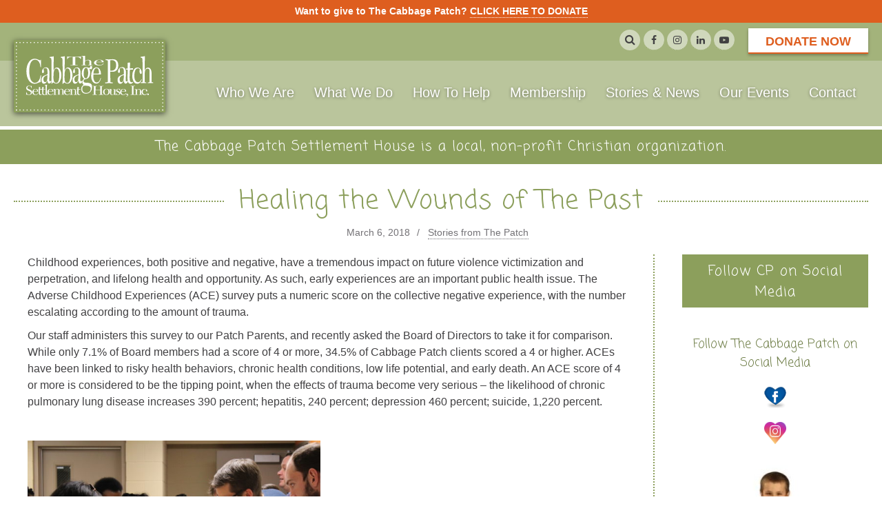

--- FILE ---
content_type: text/html; charset=UTF-8
request_url: https://www.cabbagepatch.org/stories-from-the-patch/healing-the-wounds-of-the-past/
body_size: 12903
content:
<!DOCTYPE html>
<html lang="en-US">
<head>
    <!-- Google Tag Manager -->
<script>(function(w,d,s,l,i){w[l]=w[l]||[];w[l].push({'gtm.start':
new Date().getTime(),event:'gtm.js'});var f=d.getElementsByTagName(s)[0],
j=d.createElement(s),dl=l!='dataLayer'?'&l='+l:'';j.async=true;j.src=
'https://www.googletagmanager.com/gtm.js?id='+i+dl;f.parentNode.insertBefore(j,f);
})(window,document,'script','dataLayer','GTM-N8C6NQ2');</script>
<!-- End Google Tag Manager -->
<meta charset="utf-8">
<meta http-equiv="x-ua-compatible" content="ie=edge">
<meta name="viewport" content="width=device-width, initial-scale=1">
<meta name="theme-color" content="#bac59c">
<link rel="shortcut icon" href="https://www.cabbagepatch.org/wp-content/themes/cabbagepatch/img/favicon.png">
<link rel="apple-touch-icon" href="https://www.cabbagepatch.org/wp-content/themes/cabbagepatch/img/favicon.png">



<title>Healing the Wounds of The Past &#8211; The Cabbage Patch Settlement House</title>
<meta name='robots' content='max-image-preview:large' />
<link rel='dns-prefetch' href='//fonts.googleapis.com' />
<link rel='dns-prefetch' href='//code.jquery.com' />
<link rel="alternate" type="application/rss+xml" title="The Cabbage Patch Settlement House &raquo; Feed" href="https://www.cabbagepatch.org/feed/" />
<link rel="alternate" type="application/rss+xml" title="The Cabbage Patch Settlement House &raquo; Comments Feed" href="https://www.cabbagepatch.org/comments/feed/" />
<link rel="alternate" type="application/rss+xml" title="The Cabbage Patch Settlement House &raquo; Healing the Wounds of The Past Comments Feed" href="https://www.cabbagepatch.org/stories-from-the-patch/healing-the-wounds-of-the-past/feed/" />
<script type="text/javascript">
/* <![CDATA[ */
window._wpemojiSettings = {"baseUrl":"https:\/\/s.w.org\/images\/core\/emoji\/15.0.3\/72x72\/","ext":".png","svgUrl":"https:\/\/s.w.org\/images\/core\/emoji\/15.0.3\/svg\/","svgExt":".svg","source":{"concatemoji":"https:\/\/www.cabbagepatch.org\/wp-includes\/js\/wp-emoji-release.min.js?ver=6.6.4"}};
/*! This file is auto-generated */
!function(i,n){var o,s,e;function c(e){try{var t={supportTests:e,timestamp:(new Date).valueOf()};sessionStorage.setItem(o,JSON.stringify(t))}catch(e){}}function p(e,t,n){e.clearRect(0,0,e.canvas.width,e.canvas.height),e.fillText(t,0,0);var t=new Uint32Array(e.getImageData(0,0,e.canvas.width,e.canvas.height).data),r=(e.clearRect(0,0,e.canvas.width,e.canvas.height),e.fillText(n,0,0),new Uint32Array(e.getImageData(0,0,e.canvas.width,e.canvas.height).data));return t.every(function(e,t){return e===r[t]})}function u(e,t,n){switch(t){case"flag":return n(e,"\ud83c\udff3\ufe0f\u200d\u26a7\ufe0f","\ud83c\udff3\ufe0f\u200b\u26a7\ufe0f")?!1:!n(e,"\ud83c\uddfa\ud83c\uddf3","\ud83c\uddfa\u200b\ud83c\uddf3")&&!n(e,"\ud83c\udff4\udb40\udc67\udb40\udc62\udb40\udc65\udb40\udc6e\udb40\udc67\udb40\udc7f","\ud83c\udff4\u200b\udb40\udc67\u200b\udb40\udc62\u200b\udb40\udc65\u200b\udb40\udc6e\u200b\udb40\udc67\u200b\udb40\udc7f");case"emoji":return!n(e,"\ud83d\udc26\u200d\u2b1b","\ud83d\udc26\u200b\u2b1b")}return!1}function f(e,t,n){var r="undefined"!=typeof WorkerGlobalScope&&self instanceof WorkerGlobalScope?new OffscreenCanvas(300,150):i.createElement("canvas"),a=r.getContext("2d",{willReadFrequently:!0}),o=(a.textBaseline="top",a.font="600 32px Arial",{});return e.forEach(function(e){o[e]=t(a,e,n)}),o}function t(e){var t=i.createElement("script");t.src=e,t.defer=!0,i.head.appendChild(t)}"undefined"!=typeof Promise&&(o="wpEmojiSettingsSupports",s=["flag","emoji"],n.supports={everything:!0,everythingExceptFlag:!0},e=new Promise(function(e){i.addEventListener("DOMContentLoaded",e,{once:!0})}),new Promise(function(t){var n=function(){try{var e=JSON.parse(sessionStorage.getItem(o));if("object"==typeof e&&"number"==typeof e.timestamp&&(new Date).valueOf()<e.timestamp+604800&&"object"==typeof e.supportTests)return e.supportTests}catch(e){}return null}();if(!n){if("undefined"!=typeof Worker&&"undefined"!=typeof OffscreenCanvas&&"undefined"!=typeof URL&&URL.createObjectURL&&"undefined"!=typeof Blob)try{var e="postMessage("+f.toString()+"("+[JSON.stringify(s),u.toString(),p.toString()].join(",")+"));",r=new Blob([e],{type:"text/javascript"}),a=new Worker(URL.createObjectURL(r),{name:"wpTestEmojiSupports"});return void(a.onmessage=function(e){c(n=e.data),a.terminate(),t(n)})}catch(e){}c(n=f(s,u,p))}t(n)}).then(function(e){for(var t in e)n.supports[t]=e[t],n.supports.everything=n.supports.everything&&n.supports[t],"flag"!==t&&(n.supports.everythingExceptFlag=n.supports.everythingExceptFlag&&n.supports[t]);n.supports.everythingExceptFlag=n.supports.everythingExceptFlag&&!n.supports.flag,n.DOMReady=!1,n.readyCallback=function(){n.DOMReady=!0}}).then(function(){return e}).then(function(){var e;n.supports.everything||(n.readyCallback(),(e=n.source||{}).concatemoji?t(e.concatemoji):e.wpemoji&&e.twemoji&&(t(e.twemoji),t(e.wpemoji)))}))}((window,document),window._wpemojiSettings);
/* ]]> */
</script>
<style id='wp-emoji-styles-inline-css' type='text/css'>

	img.wp-smiley, img.emoji {
		display: inline !important;
		border: none !important;
		box-shadow: none !important;
		height: 1em !important;
		width: 1em !important;
		margin: 0 0.07em !important;
		vertical-align: -0.1em !important;
		background: none !important;
		padding: 0 !important;
	}
</style>
<link rel='stylesheet' id='wp-block-library-css' href='https://www.cabbagepatch.org/wp-includes/css/dist/block-library/style.min.css?ver=6.6.4' type='text/css' media='all' />
<style id='classic-theme-styles-inline-css' type='text/css'>
/*! This file is auto-generated */
.wp-block-button__link{color:#fff;background-color:#32373c;border-radius:9999px;box-shadow:none;text-decoration:none;padding:calc(.667em + 2px) calc(1.333em + 2px);font-size:1.125em}.wp-block-file__button{background:#32373c;color:#fff;text-decoration:none}
</style>
<style id='global-styles-inline-css' type='text/css'>
:root{--wp--preset--aspect-ratio--square: 1;--wp--preset--aspect-ratio--4-3: 4/3;--wp--preset--aspect-ratio--3-4: 3/4;--wp--preset--aspect-ratio--3-2: 3/2;--wp--preset--aspect-ratio--2-3: 2/3;--wp--preset--aspect-ratio--16-9: 16/9;--wp--preset--aspect-ratio--9-16: 9/16;--wp--preset--color--black: #000000;--wp--preset--color--cyan-bluish-gray: #abb8c3;--wp--preset--color--white: #ffffff;--wp--preset--color--pale-pink: #f78da7;--wp--preset--color--vivid-red: #cf2e2e;--wp--preset--color--luminous-vivid-orange: #ff6900;--wp--preset--color--luminous-vivid-amber: #fcb900;--wp--preset--color--light-green-cyan: #7bdcb5;--wp--preset--color--vivid-green-cyan: #00d084;--wp--preset--color--pale-cyan-blue: #8ed1fc;--wp--preset--color--vivid-cyan-blue: #0693e3;--wp--preset--color--vivid-purple: #9b51e0;--wp--preset--gradient--vivid-cyan-blue-to-vivid-purple: linear-gradient(135deg,rgba(6,147,227,1) 0%,rgb(155,81,224) 100%);--wp--preset--gradient--light-green-cyan-to-vivid-green-cyan: linear-gradient(135deg,rgb(122,220,180) 0%,rgb(0,208,130) 100%);--wp--preset--gradient--luminous-vivid-amber-to-luminous-vivid-orange: linear-gradient(135deg,rgba(252,185,0,1) 0%,rgba(255,105,0,1) 100%);--wp--preset--gradient--luminous-vivid-orange-to-vivid-red: linear-gradient(135deg,rgba(255,105,0,1) 0%,rgb(207,46,46) 100%);--wp--preset--gradient--very-light-gray-to-cyan-bluish-gray: linear-gradient(135deg,rgb(238,238,238) 0%,rgb(169,184,195) 100%);--wp--preset--gradient--cool-to-warm-spectrum: linear-gradient(135deg,rgb(74,234,220) 0%,rgb(151,120,209) 20%,rgb(207,42,186) 40%,rgb(238,44,130) 60%,rgb(251,105,98) 80%,rgb(254,248,76) 100%);--wp--preset--gradient--blush-light-purple: linear-gradient(135deg,rgb(255,206,236) 0%,rgb(152,150,240) 100%);--wp--preset--gradient--blush-bordeaux: linear-gradient(135deg,rgb(254,205,165) 0%,rgb(254,45,45) 50%,rgb(107,0,62) 100%);--wp--preset--gradient--luminous-dusk: linear-gradient(135deg,rgb(255,203,112) 0%,rgb(199,81,192) 50%,rgb(65,88,208) 100%);--wp--preset--gradient--pale-ocean: linear-gradient(135deg,rgb(255,245,203) 0%,rgb(182,227,212) 50%,rgb(51,167,181) 100%);--wp--preset--gradient--electric-grass: linear-gradient(135deg,rgb(202,248,128) 0%,rgb(113,206,126) 100%);--wp--preset--gradient--midnight: linear-gradient(135deg,rgb(2,3,129) 0%,rgb(40,116,252) 100%);--wp--preset--font-size--small: 13px;--wp--preset--font-size--medium: 20px;--wp--preset--font-size--large: 36px;--wp--preset--font-size--x-large: 42px;--wp--preset--spacing--20: 0.44rem;--wp--preset--spacing--30: 0.67rem;--wp--preset--spacing--40: 1rem;--wp--preset--spacing--50: 1.5rem;--wp--preset--spacing--60: 2.25rem;--wp--preset--spacing--70: 3.38rem;--wp--preset--spacing--80: 5.06rem;--wp--preset--shadow--natural: 6px 6px 9px rgba(0, 0, 0, 0.2);--wp--preset--shadow--deep: 12px 12px 50px rgba(0, 0, 0, 0.4);--wp--preset--shadow--sharp: 6px 6px 0px rgba(0, 0, 0, 0.2);--wp--preset--shadow--outlined: 6px 6px 0px -3px rgba(255, 255, 255, 1), 6px 6px rgba(0, 0, 0, 1);--wp--preset--shadow--crisp: 6px 6px 0px rgba(0, 0, 0, 1);}:where(.is-layout-flex){gap: 0.5em;}:where(.is-layout-grid){gap: 0.5em;}body .is-layout-flex{display: flex;}.is-layout-flex{flex-wrap: wrap;align-items: center;}.is-layout-flex > :is(*, div){margin: 0;}body .is-layout-grid{display: grid;}.is-layout-grid > :is(*, div){margin: 0;}:where(.wp-block-columns.is-layout-flex){gap: 2em;}:where(.wp-block-columns.is-layout-grid){gap: 2em;}:where(.wp-block-post-template.is-layout-flex){gap: 1.25em;}:where(.wp-block-post-template.is-layout-grid){gap: 1.25em;}.has-black-color{color: var(--wp--preset--color--black) !important;}.has-cyan-bluish-gray-color{color: var(--wp--preset--color--cyan-bluish-gray) !important;}.has-white-color{color: var(--wp--preset--color--white) !important;}.has-pale-pink-color{color: var(--wp--preset--color--pale-pink) !important;}.has-vivid-red-color{color: var(--wp--preset--color--vivid-red) !important;}.has-luminous-vivid-orange-color{color: var(--wp--preset--color--luminous-vivid-orange) !important;}.has-luminous-vivid-amber-color{color: var(--wp--preset--color--luminous-vivid-amber) !important;}.has-light-green-cyan-color{color: var(--wp--preset--color--light-green-cyan) !important;}.has-vivid-green-cyan-color{color: var(--wp--preset--color--vivid-green-cyan) !important;}.has-pale-cyan-blue-color{color: var(--wp--preset--color--pale-cyan-blue) !important;}.has-vivid-cyan-blue-color{color: var(--wp--preset--color--vivid-cyan-blue) !important;}.has-vivid-purple-color{color: var(--wp--preset--color--vivid-purple) !important;}.has-black-background-color{background-color: var(--wp--preset--color--black) !important;}.has-cyan-bluish-gray-background-color{background-color: var(--wp--preset--color--cyan-bluish-gray) !important;}.has-white-background-color{background-color: var(--wp--preset--color--white) !important;}.has-pale-pink-background-color{background-color: var(--wp--preset--color--pale-pink) !important;}.has-vivid-red-background-color{background-color: var(--wp--preset--color--vivid-red) !important;}.has-luminous-vivid-orange-background-color{background-color: var(--wp--preset--color--luminous-vivid-orange) !important;}.has-luminous-vivid-amber-background-color{background-color: var(--wp--preset--color--luminous-vivid-amber) !important;}.has-light-green-cyan-background-color{background-color: var(--wp--preset--color--light-green-cyan) !important;}.has-vivid-green-cyan-background-color{background-color: var(--wp--preset--color--vivid-green-cyan) !important;}.has-pale-cyan-blue-background-color{background-color: var(--wp--preset--color--pale-cyan-blue) !important;}.has-vivid-cyan-blue-background-color{background-color: var(--wp--preset--color--vivid-cyan-blue) !important;}.has-vivid-purple-background-color{background-color: var(--wp--preset--color--vivid-purple) !important;}.has-black-border-color{border-color: var(--wp--preset--color--black) !important;}.has-cyan-bluish-gray-border-color{border-color: var(--wp--preset--color--cyan-bluish-gray) !important;}.has-white-border-color{border-color: var(--wp--preset--color--white) !important;}.has-pale-pink-border-color{border-color: var(--wp--preset--color--pale-pink) !important;}.has-vivid-red-border-color{border-color: var(--wp--preset--color--vivid-red) !important;}.has-luminous-vivid-orange-border-color{border-color: var(--wp--preset--color--luminous-vivid-orange) !important;}.has-luminous-vivid-amber-border-color{border-color: var(--wp--preset--color--luminous-vivid-amber) !important;}.has-light-green-cyan-border-color{border-color: var(--wp--preset--color--light-green-cyan) !important;}.has-vivid-green-cyan-border-color{border-color: var(--wp--preset--color--vivid-green-cyan) !important;}.has-pale-cyan-blue-border-color{border-color: var(--wp--preset--color--pale-cyan-blue) !important;}.has-vivid-cyan-blue-border-color{border-color: var(--wp--preset--color--vivid-cyan-blue) !important;}.has-vivid-purple-border-color{border-color: var(--wp--preset--color--vivid-purple) !important;}.has-vivid-cyan-blue-to-vivid-purple-gradient-background{background: var(--wp--preset--gradient--vivid-cyan-blue-to-vivid-purple) !important;}.has-light-green-cyan-to-vivid-green-cyan-gradient-background{background: var(--wp--preset--gradient--light-green-cyan-to-vivid-green-cyan) !important;}.has-luminous-vivid-amber-to-luminous-vivid-orange-gradient-background{background: var(--wp--preset--gradient--luminous-vivid-amber-to-luminous-vivid-orange) !important;}.has-luminous-vivid-orange-to-vivid-red-gradient-background{background: var(--wp--preset--gradient--luminous-vivid-orange-to-vivid-red) !important;}.has-very-light-gray-to-cyan-bluish-gray-gradient-background{background: var(--wp--preset--gradient--very-light-gray-to-cyan-bluish-gray) !important;}.has-cool-to-warm-spectrum-gradient-background{background: var(--wp--preset--gradient--cool-to-warm-spectrum) !important;}.has-blush-light-purple-gradient-background{background: var(--wp--preset--gradient--blush-light-purple) !important;}.has-blush-bordeaux-gradient-background{background: var(--wp--preset--gradient--blush-bordeaux) !important;}.has-luminous-dusk-gradient-background{background: var(--wp--preset--gradient--luminous-dusk) !important;}.has-pale-ocean-gradient-background{background: var(--wp--preset--gradient--pale-ocean) !important;}.has-electric-grass-gradient-background{background: var(--wp--preset--gradient--electric-grass) !important;}.has-midnight-gradient-background{background: var(--wp--preset--gradient--midnight) !important;}.has-small-font-size{font-size: var(--wp--preset--font-size--small) !important;}.has-medium-font-size{font-size: var(--wp--preset--font-size--medium) !important;}.has-large-font-size{font-size: var(--wp--preset--font-size--large) !important;}.has-x-large-font-size{font-size: var(--wp--preset--font-size--x-large) !important;}
:where(.wp-block-post-template.is-layout-flex){gap: 1.25em;}:where(.wp-block-post-template.is-layout-grid){gap: 1.25em;}
:where(.wp-block-columns.is-layout-flex){gap: 2em;}:where(.wp-block-columns.is-layout-grid){gap: 2em;}
:root :where(.wp-block-pullquote){font-size: 1.5em;line-height: 1.6;}
</style>
<link rel='stylesheet' id='bwg_fonts-css' href='https://www.cabbagepatch.org/wp-content/plugins/photo-gallery/css/bwg-fonts/fonts.css?ver=0.0.1' type='text/css' media='all' />
<link rel='stylesheet' id='sumoselect-css' href='https://www.cabbagepatch.org/wp-content/plugins/photo-gallery/css/sumoselect.min.css?ver=3.4.6' type='text/css' media='all' />
<link rel='stylesheet' id='mCustomScrollbar-css' href='https://www.cabbagepatch.org/wp-content/plugins/photo-gallery/css/jquery.mCustomScrollbar.min.css?ver=3.1.5' type='text/css' media='all' />
<link rel='stylesheet' id='bwg_googlefonts-css' href='https://fonts.googleapis.com/css?family=Ubuntu&#038;subset=greek,latin,greek-ext,vietnamese,cyrillic-ext,latin-ext,cyrillic' type='text/css' media='all' />
<link rel='stylesheet' id='bwg_frontend-css' href='https://www.cabbagepatch.org/wp-content/plugins/photo-gallery/css/styles.min.css?ver=1.8.37' type='text/css' media='all' />
<link rel='stylesheet' id='fonts-css' href='https://fonts.googleapis.com/css?family=Coming+Soon&#038;ver=6.6.4' type='text/css' media='all' />
<link rel='stylesheet' id='slick-css-css' href='https://www.cabbagepatch.org/wp-content/themes/cabbagepatch/vendor/slick-1.8.0/slick.css?ver=1.8.0' type='text/css' media='all' />
<link rel='stylesheet' id='fontawesome-css' href='https://www.cabbagepatch.org/wp-content/themes/cabbagepatch/fonts/font-awesome-4.7.0/css/font-awesome.min.css?ver=4.7.0' type='text/css' media='all' />
<link rel='stylesheet' id='styles-css' href='https://www.cabbagepatch.org/wp-content/themes/cabbagepatch/style.css?ver=1.0.0' type='text/css' media='all' />
<link rel='stylesheet' id='jquery-ui-css' href='https://code.jquery.com/ui/1.11.2/themes/smoothness/jquery-ui.css?ver=6.6.4' type='text/css' media='all' />
<script type="text/javascript" src="https://www.cabbagepatch.org/wp-includes/js/jquery/jquery.min.js?ver=3.7.1" id="jquery-core-js"></script>
<script type="text/javascript" src="https://www.cabbagepatch.org/wp-includes/js/jquery/jquery-migrate.min.js?ver=3.4.1" id="jquery-migrate-js"></script>
<script type="text/javascript" src="https://www.cabbagepatch.org/wp-content/plugins/photo-gallery/js/jquery.sumoselect.min.js?ver=3.4.6" id="sumoselect-js"></script>
<script type="text/javascript" src="https://www.cabbagepatch.org/wp-content/plugins/photo-gallery/js/tocca.min.js?ver=2.0.9" id="bwg_mobile-js"></script>
<script type="text/javascript" src="https://www.cabbagepatch.org/wp-content/plugins/photo-gallery/js/jquery.mCustomScrollbar.concat.min.js?ver=3.1.5" id="mCustomScrollbar-js"></script>
<script type="text/javascript" src="https://www.cabbagepatch.org/wp-content/plugins/photo-gallery/js/jquery.fullscreen.min.js?ver=0.6.0" id="jquery-fullscreen-js"></script>
<script type="text/javascript" id="bwg_frontend-js-extra">
/* <![CDATA[ */
var bwg_objectsL10n = {"bwg_field_required":"field is required.","bwg_mail_validation":"This is not a valid email address.","bwg_search_result":"There are no images matching your search.","bwg_select_tag":"Select Tag","bwg_order_by":"Order By","bwg_search":"Search","bwg_show_ecommerce":"Show Ecommerce","bwg_hide_ecommerce":"Hide Ecommerce","bwg_show_comments":"Show Comments","bwg_hide_comments":"Hide Comments","bwg_restore":"Restore","bwg_maximize":"Maximize","bwg_fullscreen":"Fullscreen","bwg_exit_fullscreen":"Exit Fullscreen","bwg_search_tag":"SEARCH...","bwg_tag_no_match":"No tags found","bwg_all_tags_selected":"All tags selected","bwg_tags_selected":"tags selected","play":"Play","pause":"Pause","is_pro":"","bwg_play":"Play","bwg_pause":"Pause","bwg_hide_info":"Hide info","bwg_show_info":"Show info","bwg_hide_rating":"Hide rating","bwg_show_rating":"Show rating","ok":"Ok","cancel":"Cancel","select_all":"Select all","lazy_load":"0","lazy_loader":"https:\/\/www.cabbagepatch.org\/wp-content\/plugins\/photo-gallery\/images\/ajax_loader.png","front_ajax":"0","bwg_tag_see_all":"see all tags","bwg_tag_see_less":"see less tags"};
/* ]]> */
</script>
<script type="text/javascript" src="https://www.cabbagepatch.org/wp-content/plugins/photo-gallery/js/scripts.min.js?ver=1.8.37" id="bwg_frontend-js"></script>
<!--[if lt IE 9]>
<script type="text/javascript" src="https://www.cabbagepatch.org/wp-content/themes/cabbagepatch/vendor/polyfills/html5shiv-printshiv.min.js?ver=3.7.3" id="html5shiv-js"></script>
<![endif]-->
<!--[if lt IE 9]>
<script type="text/javascript" src="https://www.cabbagepatch.org/wp-content/themes/cabbagepatch/vendor/polyfills/respond.min.js?ver=1.4.2" id="respondjs-js"></script>
<![endif]-->
<link rel="https://api.w.org/" href="https://www.cabbagepatch.org/wp-json/" /><link rel="alternate" title="JSON" type="application/json" href="https://www.cabbagepatch.org/wp-json/wp/v2/posts/4956" /><link rel="EditURI" type="application/rsd+xml" title="RSD" href="https://www.cabbagepatch.org/xmlrpc.php?rsd" />
<meta name="generator" content="WordPress 6.6.4" />
<link rel="canonical" href="https://www.cabbagepatch.org/stories-from-the-patch/healing-the-wounds-of-the-past/" />
<link rel='shortlink' href='https://www.cabbagepatch.org/?p=4956' />
<link rel="alternate" title="oEmbed (JSON)" type="application/json+oembed" href="https://www.cabbagepatch.org/wp-json/oembed/1.0/embed?url=https%3A%2F%2Fwww.cabbagepatch.org%2Fstories-from-the-patch%2Fhealing-the-wounds-of-the-past%2F" />
<link rel="alternate" title="oEmbed (XML)" type="text/xml+oembed" href="https://www.cabbagepatch.org/wp-json/oembed/1.0/embed?url=https%3A%2F%2Fwww.cabbagepatch.org%2Fstories-from-the-patch%2Fhealing-the-wounds-of-the-past%2F&#038;format=xml" />


<!-- Open Graph data is managed by Alex MacArthur's Complete Open Graph plugin. (v3.4.5) -->
<!-- https://wordpress.org/plugins/complete-open-graph/ -->
<meta property='og:site_name' content='The Cabbage Patch Settlement House' />
<meta property='og:url' content='https://www.cabbagepatch.org/stories-from-the-patch/healing-the-wounds-of-the-past/' />
<meta property='og:locale' content='en_US' />
<meta property='og:description' content='Childhood experiences, both positive and negative, have a tremendous impact on future violence victimization and perpetration, and lifelong health and opportunity. As such, early experiences are an important public health issue. The Adverse Childhood Experiences (ACE) survey puts a numeric score on ' />
<meta property='og:title' content='Healing the Wounds of The Past' />
<meta property='og:type' content='article' />
<meta property='og:image' content='https://www.cabbagepatch.org/wp-content/uploads/2018/03/IMG_1734-2-1200x800.jpg' />
<meta property='og:image:width' content='1200' />
<meta property='og:image:height' content='800' />
<meta name='twitter:card' content='summary' />
<meta name='twitter:title' content='Healing the Wounds of The Past' />
<meta name='twitter:image' content='https://www.cabbagepatch.org/wp-content/uploads/2018/03/IMG_1734-2-1200x800.jpg' />
<meta name='twitter:description' content='Childhood experiences, both positive and negative, have a tremendous impact on future violence victimization and perpetration, and lifelong health and opportunity. As such, early experiences are an important public health issue. The Adverse Childhood Experiences (ACE) survey puts a numeric score on ' />
<!-- End Complete Open Graph. | 0.0020599365234375s -->

  <script type="text/javascript">
    jQuery(document).ready(function($) {
      if(window.location.hash) {
          var hash = window.location.hash.substring(1); //Puts hash in variable, and removes the # character
          // If element exists, scroll to it
          if ( $('#' + hash).length ) {
            $('html, body').animate({
              scrollTop: $('#' + hash).offset().top
            }, 1000);
          }
      }
    });
    </script>
<script type="application/ld+json">{"@context":"http:\/\/schema.org","@type":"Article","articleBody":"Childhood experiences, both positive and negative, have a tremendous impact on future violence victimization and perpetration, and lifelong health and opportunity. As such, early experiences are an important public health issue. The Adverse Childhood Experiences (ACE) survey puts a numeric score on the collective negative experience, with the number escalating according to the amount of trauma. Our staff administers this survey to our Patch Parents, and recently asked the Board of Directors to take it for comparison. While only 7.1% of Board members had a score of 4 or more, 34.5% of Cabbage Patch clients scored a 4 or higher. ACEs have been linked to risky health behaviors, chronic health conditions, low life potential, and early death. An ACE score of 4 or more is considered to be the tipping point, when the effects of trauma become very serious - the likelihood of chronic pulmonary lung disease increases 390 percent; hepatitis, 240 percent; depression 460 percent; suicide, 1,220 percent. &nbsp; [caption id=\"attachment_4957\" align=\"aligncenter\" width=\"425\"] Volunteers serve Cabbage Patch clients at a Patch Parents meeting[\/caption] &nbsp; Some striking revelations were found during the last ACE survey in the Family Services department. Before their 18th birthdays, 63% of Patch Parents lost a parent through divorce or abandonment. 43% lived with someone who abused drugs or alcohol. 30% reported feeling like no one in their family loved them or thought they were special. Family Services staff has counseled one client with an ACE score of 8. No one had ever discussed her significant childhood trauma with her. Such counseling is key to breaking the cycle of adverse childhood experiences, so the children of those who have suffered trauma don’t have the same experiences. The Cabbage Patch strives to offer effective solutions to the difficult problems faced by our families. To that end, our Senior Family Support Specialist is trained in Eye Movement Desensitization and Reprocessing (EMDR) therapy. Scientific research has established that EMDR is therapeutic for a variety of conditions, including panic attacks, addiction, disorders stemming from sexual abuse and post-traumatic stress disorder. Wellness is measured in many ways, and The Patch is proud to take a holistic approach to increase the health and happiness of families in our community!","articleSection":"Stories from The Patch","author":{"@type":"Organization","name":"The Cabbage Patch Settlement House","areaServed":"USA","brand":{"@type":"Brand","logo":{"@type":"ImageObject","url":"https:\/\/www.cabbagepatch.org\/wp-content\/themes\/cabbagepatch\/img\/cabbage-patch-logo.png"},"description":"The Cabbage Patch Settlement House","sameAs":["https:\/\/www.facebook.com\/cabbagepatchsettlementhouse","https:\/\/www.instagram.com\/cabbagepatch1910\/","https:\/\/linkedin.com\/company\/the-cabbage-patch-settlement-house","https:\/\/www.youtube.com\/channel\/UCpXBPQ_uRdVQzywPDDr-Xuw"],"url":"https:\/\/www.cabbagepatch.org"},"description":"The Cabbage Patch Settlement House is a local, non-profit Christian organization.","disambiguatingDescription":"The Cabbage Patch Settlement House is a local, non-profit Christian organization.","email":"cabbagepatch@cabbagepatch.org","logo":"https:\/\/www.cabbagepatch.org\/wp-content\/themes\/cabbagepatch\/img\/cabbage-patch-logo.png","sameAs":["https:\/\/www.facebook.com\/cabbagepatchsettlementhouse","https:\/\/www.instagram.com\/cabbagepatch1910\/","https:\/\/linkedin.com\/company\/the-cabbage-patch-settlement-house","https:\/\/www.youtube.com\/channel\/UCpXBPQ_uRdVQzywPDDr-Xuw"],"foundingDate":"1910","location":{"@type":"PostalAddress","streetAddress":"1413 S. Sixth St.","addressLocality":"Louisville","addressRegion":"KY","postalCode":"40208","addressCountry":"USA"},"address":{"@type":"PostalAddress","streetAddress":"1413 S. Sixth St.","addressLocality":"Louisville","addressRegion":"KY","postalCode":"40208","addressCountry":"USA"},"contactPoint":{"@type":"ContactPoint","contactType":"Customer Service","telephone":"+1-502-634-0811","contactOption":"TollFree"},"telephone":"+1-502-634-0811","url":"https:\/\/www.cabbagepatch.org"},"dateModified":"2018-03-13T13:05:04-04:00","datePublished":"2018-03-06T11:09:24-05:00","description":"Childhood experiences, both positive and negative, have a tremendous impact on future violence victimization and perpetration, and lifelong health and opportunity. As such, early experiences are an important public health issue. The Adverse Childhood Experiences... ","headline":"Healing the Wounds of The Past","image":"https:\/\/www.cabbagepatch.org\/wp-content\/uploads\/2018\/03\/IMG_1734-2.jpg","mainEntityOfPage":"https:\/\/www.cabbagepatch.org\/stories-from-the-patch\/healing-the-wounds-of-the-past\/","name":"Healing the Wounds of The Past","publisher":{"@type":"Organization","name":"The Cabbage Patch Settlement House","areaServed":"USA","brand":{"@type":"Brand","logo":{"@type":"ImageObject","url":"https:\/\/www.cabbagepatch.org\/wp-content\/themes\/cabbagepatch\/img\/cabbage-patch-logo.png"},"description":"The Cabbage Patch Settlement House","sameAs":["https:\/\/www.facebook.com\/cabbagepatchsettlementhouse","https:\/\/www.instagram.com\/cabbagepatch1910\/","https:\/\/linkedin.com\/company\/the-cabbage-patch-settlement-house","https:\/\/www.youtube.com\/channel\/UCpXBPQ_uRdVQzywPDDr-Xuw"],"url":"https:\/\/www.cabbagepatch.org"},"description":"The Cabbage Patch Settlement House is a local, non-profit Christian organization.","disambiguatingDescription":"The Cabbage Patch Settlement House is a local, non-profit Christian organization.","email":"cabbagepatch@cabbagepatch.org","logo":{"@type":"ImageObject","url":"https:\/\/www.cabbagepatch.org\/wp-content\/themes\/cabbagepatch\/img\/cabbage-patch-logo.png"},"sameAs":["https:\/\/www.facebook.com\/cabbagepatchsettlementhouse","https:\/\/www.instagram.com\/cabbagepatch1910\/","https:\/\/linkedin.com\/company\/the-cabbage-patch-settlement-house","https:\/\/www.youtube.com\/channel\/UCpXBPQ_uRdVQzywPDDr-Xuw"],"foundingDate":"1910","location":{"@type":"PostalAddress","streetAddress":"1413 S. Sixth St.","addressLocality":"Louisville","addressRegion":"KY","postalCode":"40208","addressCountry":"USA"},"address":{"@type":"PostalAddress","streetAddress":"1413 S. Sixth St.","addressLocality":"Louisville","addressRegion":"KY","postalCode":"40208","addressCountry":"USA"},"contactPoint":{"@type":"ContactPoint","contactType":"Customer Service","telephone":"+1-502-634-0811","contactOption":"TollFree"},"telephone":"+1-502-634-0811","url":"https:\/\/www.cabbagepatch.org"},"sameAs":["https:\/\/www.facebook.com\/cabbagepatchsettlementhouse","https:\/\/www.instagram.com\/cabbagepatch1910\/","https:\/\/linkedin.com\/company\/the-cabbage-patch-settlement-house","https:\/\/www.youtube.com\/channel\/UCpXBPQ_uRdVQzywPDDr-Xuw"],"thumbnailUrl":"https:\/\/www.cabbagepatch.org\/wp-content\/uploads\/2018\/03\/IMG_1734-2.jpg","url":"https:\/\/www.cabbagepatch.org\/stories-from-the-patch\/healing-the-wounds-of-the-past\/","wordCount":358}</script><script type="text/javascript">
           var ajaxurl = "https://www.cabbagepatch.org/wp-admin/admin-ajax.php";
         </script><link rel="icon" href="https://www.cabbagepatch.org/wp-content/uploads/2023/06/cropped-cp-square-web-logo-1-32x32.png" sizes="32x32" />
<link rel="icon" href="https://www.cabbagepatch.org/wp-content/uploads/2023/06/cropped-cp-square-web-logo-1-192x192.png" sizes="192x192" />
<link rel="apple-touch-icon" href="https://www.cabbagepatch.org/wp-content/uploads/2023/06/cropped-cp-square-web-logo-1-180x180.png" />
<meta name="msapplication-TileImage" content="https://www.cabbagepatch.org/wp-content/uploads/2023/06/cropped-cp-square-web-logo-1-270x270.png" />
		<style type="text/css" id="wp-custom-css">
			body.page-id-6261 iframe {
	width: 100% !important;
	height: 540px !important;
}

@media all and (max-width: 1075px) {
	body.page-id-6261 iframe {
	height: 400px !important;
}
}

@media all and (max-width: 515px) {
	body.page-id-6261 iframe {
	height: 250px !important;
}
}

@media all and (max-width: 400px) {
	body.page-id-6261 iframe {
	height: 180px !important;
}
}

body.page-id-6822 .business-donor-list,
body.page-id-6822 .individual-donor-list {
	column-count: 2;
	font-family: times;
}


.ghost-img {
  width: 100%;
  height: auto;
  visibility: hidden;
  pointer-events: none;
  display: block;
}

.homepage-featured-slider {
  transition: height 0.3s ease;
}

@media all and (max-width: 990px) {
	.homepage-featured-slider-container {
	background: linear-gradient(to bottom, #bac59c, #8c9f5c);
	}
	
	
.homepage-featured-slide {
  background-size: contain !important;
  background-position: center !important;
  background-repeat: no-repeat;
  position: relative;
  overflow: hidden !important;
}
}

		</style>
		</head>
<body class="post-template-default single single-post postid-4956 single-format-standard">
<!-- Google Tag Manager (noscript) -->
<noscript><iframe src="https://www.googletagmanager.com/ns.html?id=GTM-N8C6NQ2"
height="0" width="0" style="display:none;visibility:hidden"></iframe></noscript>
<!-- End Google Tag Manager (noscript) -->
  <!--googleoff: index-->

      <div class="site-wide-notification">
      <p><b>Want to give to The Cabbage Patch? <a href="https://www.cabbagepatch.org/donation-page/">CLICK HERE TO DONATE</a></b></p>
    </div>
  
  <!--googleon: index-->

  <div class="header-top-bar-container ">
    <div class="header-top-bar">
      <div class="site-search">
        <form class="cf" method="get" action="https://www.cabbagepatch.org/">
          <input id="header-search-box" type="search" placeholder="Search" name="s" autocomplete="off">
          <button id="header-search-btn" class="search-button" title="Search">
            <i class="fa fa-search fa-lg" aria-hidden="true"></i>
          </button>
        </form>
      </div> <!-- // site-search -->

              <a href="/donation-page/" class="btn btn-donate" title="Make a donation to Cabbage Patch">Donate Now</a>
      
      <nav class="social-links"><ul id="menu-social-links" class="menu"><li id="menu-item-4403" class="menu-item menu-item-type-custom menu-item-object-custom menu-item-4403"><a title="Facebook" target="_blank" rel="noopener" href="https://www.facebook.com/cabbagepatchsettlementhouse"><i class="fa fa-facebook"></i></a></li>
<li id="menu-item-8025" class="menu-item menu-item-type-custom menu-item-object-custom menu-item-8025"><a target="_blank" rel="noopener" href="https://www.instagram.com/cabbagepatch1910/"><i class="fa fa-instagram"></i></a></li>
<li id="menu-item-9266" class="menu-item menu-item-type-custom menu-item-object-custom menu-item-9266"><a href="https://linkedin.com/company/the-cabbage-patch-settlement-house"><i class="fa fa-linkedin"> </i></a></li>
<li id="menu-item-4406" class="menu-item menu-item-type-custom menu-item-object-custom menu-item-4406"><a title="YouTube" target="_blank" rel="noopener" href="https://www.youtube.com/channel/UCpXBPQ_uRdVQzywPDDr-Xuw"><i class="fa fa-youtube-play"></i></a></li>
</ul></nav>
    </div>
  </div> <!-- // .header-top-bar-container -->

  <div class="mobile-main-menu-container">

    <div class="site-search cf">
      <form role="search" method="get" class="search-form" action="https://www.cabbagepatch.org/">
  <label>
    <span class="screen-reader-text">Search for:</span>
    <input type="search" class="search-field" placeholder="Search" name="s" autocomplete="off">
  </label>
  <button type="submit" class="search-button"><i class="fa fa-search"></i>&nbsp;</button>
</form>
      <div class="search-error-message">Please enter at least 3 characters to search</div>
    </div>

    <nav class="mobile-header-main-menu"><ul id="menu-header-main-menu" class="menu"><li id="menu-item-4625" class="menu-item menu-item-type-post_type menu-item-object-page menu-item-has-children menu-item-4625"><a href="https://www.cabbagepatch.org/who-we-are/">Who We Are</a>
<ul class="sub-menu">
	<li id="menu-item-4417" class="mobile-only menu-item menu-item-type-post_type menu-item-object-page menu-item-4417"><a href="https://www.cabbagepatch.org/who-we-are/">Who We Are</a></li>
	<li id="menu-item-4418" class="menu-item menu-item-type-post_type menu-item-object-page menu-item-4418"><a href="https://www.cabbagepatch.org/who-we-are/general/">General</a></li>
	<li id="menu-item-4419" class="menu-item menu-item-type-post_type menu-item-object-page menu-item-4419"><a href="https://www.cabbagepatch.org/who-we-are/history-of-the-patch/">History</a></li>
	<li id="menu-item-9163" class="menu-item menu-item-type-post_type menu-item-object-page menu-item-9163"><a href="https://www.cabbagepatch.org/board-members-leadership-staff-new/">Board &#038; Staff</a></li>
	<li id="menu-item-9548" class="menu-item menu-item-type-post_type menu-item-object-page menu-item-9548"><a href="https://www.cabbagepatch.org/who-we-are/patch-partners/">Patch Partners</a></li>
	<li id="menu-item-4421" class="menu-item menu-item-type-post_type menu-item-object-page menu-item-4421"><a href="https://www.cabbagepatch.org/who-we-are/financials/">Financials</a></li>
	<li id="menu-item-4422" class="menu-item menu-item-type-post_type menu-item-object-page menu-item-4422"><a href="https://www.cabbagepatch.org/who-we-are/alumni-info/">Alumni</a></li>
	<li id="menu-item-4423" class="menu-item menu-item-type-post_type menu-item-object-page menu-item-4423"><a href="https://www.cabbagepatch.org/who-we-are/faqs/">FAQ</a></li>
	<li id="menu-item-6811" class="menu-item menu-item-type-post_type menu-item-object-page menu-item-6811"><a href="https://www.cabbagepatch.org/who-we-are/en-espanol/">En Español</a></li>
</ul>
</li>
<li id="menu-item-4413" class="menu-item menu-item-type-custom menu-item-object-custom menu-item-has-children menu-item-4413"><a href="#">What We Do</a>
<ul class="sub-menu">
	<li id="menu-item-4424" class="menu-item menu-item-type-post_type menu-item-object-page menu-item-4424"><a href="https://www.cabbagepatch.org/programs-and-services/recreation-and-youth-development/">Recreation &#038; Youth Development</a></li>
	<li id="menu-item-4425" class="menu-item menu-item-type-post_type menu-item-object-page menu-item-4425"><a href="https://www.cabbagepatch.org/programs-and-services/educational-opportunities/">Education</a></li>
	<li id="menu-item-4426" class="menu-item menu-item-type-post_type menu-item-object-page menu-item-4426"><a href="https://www.cabbagepatch.org/programs-and-services/family-services/">Family Development</a></li>
</ul>
</li>
<li id="menu-item-4626" class="menu-item menu-item-type-post_type menu-item-object-page menu-item-has-children menu-item-4626"><a href="https://www.cabbagepatch.org/how-you-can-help/">How To Help</a>
<ul class="sub-menu">
	<li id="menu-item-4588" class="mobile-only menu-item menu-item-type-post_type menu-item-object-page menu-item-4588"><a href="https://www.cabbagepatch.org/how-you-can-help/">How You Can Help</a></li>
	<li id="menu-item-4589" class="menu-item menu-item-type-post_type menu-item-object-page menu-item-4589"><a href="https://www.cabbagepatch.org/how-you-can-help/give/">Giving</a></li>
	<li id="menu-item-4432" class="menu-item menu-item-type-post_type menu-item-object-page menu-item-4432"><a href="https://www.cabbagepatch.org/how-you-can-help/give/endowments-named-funds/">Endowments &#038; Named Funds</a></li>
	<li id="menu-item-4433" class="menu-item menu-item-type-post_type menu-item-object-page menu-item-4433"><a href="https://www.cabbagepatch.org/how-you-can-help/give/estate-planning/">Estate Planning</a></li>
	<li id="menu-item-4431" class="menu-item menu-item-type-post_type menu-item-object-page menu-item-4431"><a href="https://www.cabbagepatch.org/how-you-can-help/volunteer/">Volunteer</a></li>
</ul>
</li>
<li id="menu-item-9614" class="menu-item menu-item-type-post_type menu-item-object-page menu-item-has-children menu-item-9614"><a href="https://www.cabbagepatch.org/membership/">Membership</a>
<ul class="sub-menu">
	<li id="menu-item-8974" class="menu-item menu-item-type-post_type menu-item-object-page menu-item-8974"><a href="https://www.cabbagepatch.org/become-a-member/">Become A Member</a></li>
	<li id="menu-item-9619" class="menu-item menu-item-type-post_type menu-item-object-page menu-item-9619"><a href="https://www.cabbagepatch.org/summer-camps/">Summer Camps</a></li>
</ul>
</li>
<li id="menu-item-4441" class="menu-item menu-item-type-post_type menu-item-object-page current_page_parent menu-item-has-children menu-item-4441"><a href="https://www.cabbagepatch.org/stories-and-news/">Stories &#038; News</a>
<ul class="sub-menu">
	<li id="menu-item-6427" class="mobile-only menu-item menu-item-type-post_type menu-item-object-page current_page_parent menu-item-6427"><a href="https://www.cabbagepatch.org/stories-and-news/">Stories &#038; News</a></li>
	<li id="menu-item-6515" class="menu-item menu-item-type-post_type menu-item-object-page menu-item-6515"><a href="https://www.cabbagepatch.org/stories-and-news/publication-archive/">Publication Archive</a></li>
	<li id="menu-item-6274" class="menu-item menu-item-type-post_type menu-item-object-page menu-item-6274"><a href="https://www.cabbagepatch.org/stories-and-news/lunch-learn/">Lunch &#038; Learn</a></li>
</ul>
</li>
<li id="menu-item-4627" class="menu-item menu-item-type-post_type menu-item-object-page menu-item-has-children menu-item-4627"><a href="https://www.cabbagepatch.org/events/">Our Events</a>
<ul class="sub-menu">
	<li id="menu-item-4430" class="menu-item menu-item-type-post_type menu-item-object-page menu-item-4430"><a href="https://www.cabbagepatch.org/events/champions/">Champions Event</a></li>
	<li id="menu-item-4429" class="menu-item menu-item-type-post_type menu-item-object-page menu-item-4429"><a href="https://www.cabbagepatch.org/events/golf/">Golf Tournament</a></li>
</ul>
</li>
<li id="menu-item-4434" class="menu-item menu-item-type-post_type menu-item-object-page menu-item-has-children menu-item-4434"><a href="https://www.cabbagepatch.org/contact-us/">Contact</a>
<ul class="sub-menu">
	<li id="menu-item-8917" class="menu-item menu-item-type-custom menu-item-object-custom menu-item-8917"><a href="https://www.indeed.com/cmp/Cabbage-Patch-Settlement-House/jobs">Employment Opportunities</a></li>
</ul>
</li>
</ul></nav>
    <a href="tel:502-634-0811" class="circle-icon"><i class="fa fa-phone"></i> <span>(502) 634-0811</span></a>

    <a class="circle-icon" href="https://www.google.com/maps/place/The+Cabbage+Patch+Settlement+House/@38.2288885,-85.7666754,17z/data=!3m1!4b1!4m5!3m4!1s0x88690d583a76201b:0x6445a9120c4d07af!8m2!3d38.2288843!4d-85.7644867" target="_blank"><i class="fa fa-map-marker"></i> <span>1413 S. Sixth St <br>Louisville, KY 40208</span></a>

  </div> <!-- // .mobile-main-menu-container -->

  <header class="">

    <div class="header-container cf">

      <div class="site-logo has-global-notification">
        <a href="https://www.cabbagepatch.org/">
          <img src="https://www.cabbagepatch.org/wp-content/themes/cabbagepatch/img/cabbage-patch-logo.svg" alt="Cabbage Patch Settlement House" onerror="this.onerror=null; this.src='https://www.cabbagepatch.org/wp-content/themes/cabbagepatch/img/cabbage-patch-logo.png'">
        </a>
      </div> <!-- // site-logo -->

      <div class="header-main-menu-container has-global-notification">

        <nav class="header-main-menu"><ul id="menu-header-main-menu-1" class="menu"><li class="menu-item menu-item-type-post_type menu-item-object-page menu-item-has-children menu-item-4625"><a href="https://www.cabbagepatch.org/who-we-are/">Who We Are</a>
<ul class="sub-menu">
	<li class="mobile-only menu-item menu-item-type-post_type menu-item-object-page menu-item-4417"><a href="https://www.cabbagepatch.org/who-we-are/">Who We Are</a></li>
	<li class="menu-item menu-item-type-post_type menu-item-object-page menu-item-4418"><a href="https://www.cabbagepatch.org/who-we-are/general/">General</a></li>
	<li class="menu-item menu-item-type-post_type menu-item-object-page menu-item-4419"><a href="https://www.cabbagepatch.org/who-we-are/history-of-the-patch/">History</a></li>
	<li class="menu-item menu-item-type-post_type menu-item-object-page menu-item-9163"><a href="https://www.cabbagepatch.org/board-members-leadership-staff-new/">Board &#038; Staff</a></li>
	<li class="menu-item menu-item-type-post_type menu-item-object-page menu-item-9548"><a href="https://www.cabbagepatch.org/who-we-are/patch-partners/">Patch Partners</a></li>
	<li class="menu-item menu-item-type-post_type menu-item-object-page menu-item-4421"><a href="https://www.cabbagepatch.org/who-we-are/financials/">Financials</a></li>
	<li class="menu-item menu-item-type-post_type menu-item-object-page menu-item-4422"><a href="https://www.cabbagepatch.org/who-we-are/alumni-info/">Alumni</a></li>
	<li class="menu-item menu-item-type-post_type menu-item-object-page menu-item-4423"><a href="https://www.cabbagepatch.org/who-we-are/faqs/">FAQ</a></li>
	<li class="menu-item menu-item-type-post_type menu-item-object-page menu-item-6811"><a href="https://www.cabbagepatch.org/who-we-are/en-espanol/">En Español</a></li>
</ul>
</li>
<li class="menu-item menu-item-type-custom menu-item-object-custom menu-item-has-children menu-item-4413"><a href="#">What We Do</a>
<ul class="sub-menu">
	<li class="menu-item menu-item-type-post_type menu-item-object-page menu-item-4424"><a href="https://www.cabbagepatch.org/programs-and-services/recreation-and-youth-development/">Recreation &#038; Youth Development</a></li>
	<li class="menu-item menu-item-type-post_type menu-item-object-page menu-item-4425"><a href="https://www.cabbagepatch.org/programs-and-services/educational-opportunities/">Education</a></li>
	<li class="menu-item menu-item-type-post_type menu-item-object-page menu-item-4426"><a href="https://www.cabbagepatch.org/programs-and-services/family-services/">Family Development</a></li>
</ul>
</li>
<li class="menu-item menu-item-type-post_type menu-item-object-page menu-item-has-children menu-item-4626"><a href="https://www.cabbagepatch.org/how-you-can-help/">How To Help</a>
<ul class="sub-menu">
	<li class="mobile-only menu-item menu-item-type-post_type menu-item-object-page menu-item-4588"><a href="https://www.cabbagepatch.org/how-you-can-help/">How You Can Help</a></li>
	<li class="menu-item menu-item-type-post_type menu-item-object-page menu-item-4589"><a href="https://www.cabbagepatch.org/how-you-can-help/give/">Giving</a></li>
	<li class="menu-item menu-item-type-post_type menu-item-object-page menu-item-4432"><a href="https://www.cabbagepatch.org/how-you-can-help/give/endowments-named-funds/">Endowments &#038; Named Funds</a></li>
	<li class="menu-item menu-item-type-post_type menu-item-object-page menu-item-4433"><a href="https://www.cabbagepatch.org/how-you-can-help/give/estate-planning/">Estate Planning</a></li>
	<li class="menu-item menu-item-type-post_type menu-item-object-page menu-item-4431"><a href="https://www.cabbagepatch.org/how-you-can-help/volunteer/">Volunteer</a></li>
</ul>
</li>
<li class="menu-item menu-item-type-post_type menu-item-object-page menu-item-has-children menu-item-9614"><a href="https://www.cabbagepatch.org/membership/">Membership</a>
<ul class="sub-menu">
	<li class="menu-item menu-item-type-post_type menu-item-object-page menu-item-8974"><a href="https://www.cabbagepatch.org/become-a-member/">Become A Member</a></li>
	<li class="menu-item menu-item-type-post_type menu-item-object-page menu-item-9619"><a href="https://www.cabbagepatch.org/summer-camps/">Summer Camps</a></li>
</ul>
</li>
<li class="menu-item menu-item-type-post_type menu-item-object-page current_page_parent menu-item-has-children menu-item-4441"><a href="https://www.cabbagepatch.org/stories-and-news/">Stories &#038; News</a>
<ul class="sub-menu">
	<li class="mobile-only menu-item menu-item-type-post_type menu-item-object-page current_page_parent menu-item-6427"><a href="https://www.cabbagepatch.org/stories-and-news/">Stories &#038; News</a></li>
	<li class="menu-item menu-item-type-post_type menu-item-object-page menu-item-6515"><a href="https://www.cabbagepatch.org/stories-and-news/publication-archive/">Publication Archive</a></li>
	<li class="menu-item menu-item-type-post_type menu-item-object-page menu-item-6274"><a href="https://www.cabbagepatch.org/stories-and-news/lunch-learn/">Lunch &#038; Learn</a></li>
</ul>
</li>
<li class="menu-item menu-item-type-post_type menu-item-object-page menu-item-has-children menu-item-4627"><a href="https://www.cabbagepatch.org/events/">Our Events</a>
<ul class="sub-menu">
	<li class="menu-item menu-item-type-post_type menu-item-object-page menu-item-4430"><a href="https://www.cabbagepatch.org/events/champions/">Champions Event</a></li>
	<li class="menu-item menu-item-type-post_type menu-item-object-page menu-item-4429"><a href="https://www.cabbagepatch.org/events/golf/">Golf Tournament</a></li>
</ul>
</li>
<li class="menu-item menu-item-type-post_type menu-item-object-page menu-item-has-children menu-item-4434"><a href="https://www.cabbagepatch.org/contact-us/">Contact</a>
<ul class="sub-menu">
	<li class="menu-item menu-item-type-custom menu-item-object-custom menu-item-8917"><a href="https://www.indeed.com/cmp/Cabbage-Patch-Settlement-House/jobs">Employment Opportunities</a></li>
</ul>
</li>
</ul></nav>
      </div> <!-- // .header-main-menu-container -->

      <a class="mobile-search-icon" href="#"><i class="fa fa-search fa-lg" aria-hidden="true"></i> </a>

      <div class="hamburger-icon">
        <span class="line"></span>
        <span class="line"></span>
        <span class="line"></span>
      </div>

    </div> <!-- // header-container -->
  </header>

  
      <div class="header-tagline-container">
      <h5 class="header-tagline">
        The Cabbage Patch Settlement House is a local, non-profit Christian organization.      </h5>
      <a href="/donation-page/" class="btn btn-donate" title="Make a donation to Cabbage Patch">Donate Now</a>
    </div> <!-- // .header-tagline-container -->
  
  <div class="breadcrumbs">
      </div>

  <main>

    <div class="page-container cf">
<article class="cpatch-page cpatch-single-post ">

  <h1><span>Healing the Wounds of The Past</span></h1>
  <ul class="latest-stories-info">
    <li><time datetime="2018-03-06 11:09:24">March 6, 2018</time></li>
    <li><a href="https://www.cabbagepatch.org/category/stories-from-the-patch/" rel="category tag">Stories from The Patch</a></li>
  </ul>

  
  <div class="cpatch-page-inner has-sidebar">

    <div class="cpatch-page-content">

      
      <div class="cpatch-content cf">
        <p>Childhood experiences, both positive and negative, have a tremendous impact on future violence victimization and perpetration, and lifelong health and opportunity. As such, early experiences are an important public health issue. The Adverse Childhood Experiences (ACE) survey puts a numeric score on the collective negative experience, with the number escalating according to the amount of trauma.</p>
<p>Our staff administers this survey to our Patch Parents, and recently asked the Board of Directors to take it for comparison. While only 7.1% of Board members had a score of 4 or more, 34.5% of Cabbage Patch clients scored a 4 or higher. ACEs have been linked to risky health behaviors, chronic health conditions, low life potential, and early death. An ACE score of 4 or more is considered to be the tipping point, when the effects of trauma become very serious &#8211; the likelihood of chronic pulmonary lung disease increases 390 percent; hepatitis, 240 percent; depression 460 percent; suicide, 1,220 percent.</p>
<p>&nbsp;</p>
<div id="attachment_4957" style="width: 435px" class="wp-caption aligncenter"><img fetchpriority="high" decoding="async" aria-describedby="caption-attachment-4957" class="wp-image-4957" src="https://www.cabbagepatch.org/wp-content/uploads/2018/03/IMG_1734-2-600x400.jpg" alt="" width="425" height="283" srcset="https://www.cabbagepatch.org/wp-content/uploads/2018/03/IMG_1734-2-600x400.jpg 600w, https://www.cabbagepatch.org/wp-content/uploads/2018/03/IMG_1734-2-768x512.jpg 768w, https://www.cabbagepatch.org/wp-content/uploads/2018/03/IMG_1734-2-1200x800.jpg 1200w" sizes="(max-width: 425px) 100vw, 425px" /><p id="caption-attachment-4957" class="wp-caption-text">Volunteers serve Cabbage Patch clients at a Patch Parents meeting</p></div>
<p>&nbsp;</p>
<p>Some striking revelations were found during the last ACE survey in the Family Services department. Before their 18<sup>th</sup> birthdays, 63% of Patch Parents lost a parent through divorce or abandonment. 43% lived with someone who abused drugs or alcohol. 30% reported feeling like no one in their family loved them or thought they were special. Family Services staff has counseled one client with an ACE score of 8. No one had ever discussed her significant childhood trauma with her. Such counseling is key to breaking the cycle of adverse childhood experiences, so the children of those who have suffered trauma don’t have the same experiences.</p>
<p>The Cabbage Patch strives to offer effective solutions to the difficult problems faced by our families. To that end, our Senior Family Support Specialist is trained in Eye Movement Desensitization and Reprocessing (EMDR) therapy. Scientific research has established that EMDR is therapeutic for a variety of conditions, including panic attacks, addiction, disorders stemming from sexual abuse and post-traumatic stress disorder.</p>
<p>Wellness is measured in many ways, and The Patch is proud to take a holistic approach to increase the health and happiness of families in our community!</p>
      </div>

    </div>

      <aside class="cpatch-sidebar" role="complementary">
    <div class="widget_text cpatch-sidebar-widget cpatch-widget_custom_html"><h5 class="cpatch-widget-header">Follow CP on Social Media</h5><div class="textwidget custom-html-widget"><h5 style="text-align: center;">Follow The Cabbage Patch on Social Media <a href="https://www.facebook.com/cabbagepatchsettlementhouse" target="_blank" rel="noopener"><img class="size-full wp-image-1938 aligncenter" alt="Facebook" src="https://www.cabbagepatch.org/wp-content/uploads/2013/03/facebook1.png" width="32" height="32" /></a></h5>

<a href="https://www.instagram.com/cabbagepatch1910" target="_blank" rel="noopener"><img class="size-full wp-image-1938 aligncenter" alt="Instagram" src="https://www.cabbagepatch.org/wp-content/uploads/2023/07/instagram-heart.png" width="32" height="32" /></a>

<a href="https://www.facebook.com/cabbagepatchsettlementhouse" target="_blank" rel="noopener"><img alt="0085 Boy Profoundly" src="https://www.cabbagepatch.org/wp-content/uploads/2014/01/DSC_1013-Whats-Happening-Compressed-e1389370487499.jpg" ></a></div></div>  </aside>

  </div> <!-- // .cpatch-page-inner -->

</article> <!-- // .cpatch-page -->

  </div> <!-- // page-container -->
</main>

<footer class="cf">

  <div class="footer-container">

    <div class="footer-section-container cf">

      <div class="footer-section">
        <h6>Make a Difference</h6>

        <a href="/donation-page/" class="btn btn-donate" title="Make a donation to Cabbage Patch">Donate Now</a>

        

      </div> <!-- // footer-section -->

      <div class="footer-section">
        <h6>Keep Up with Us</h6>
        <a id="footer-keep-up-link" href="https://www.cabbagepatch.org/stories-and-news/" target="_blank">
          <img class="keep-up-image" src="https://www.cabbagepatch.org/wp-content/uploads/2014/04/Join-email.jpg" alt="Click here to keep up with our adventures!">
        </a>
      </div> <!-- // footer-section -->

      <div class="footer-section">
        <h6>Latest Stories &amp; News</h6>

                <ul class="footer-latest-news">
                    <li><a href="https://www.cabbagepatch.org/stories-from-the-patch/alumna-aariona-neal-finds-her-own-voice-through-storytelling/">Alumna Aariona Neal Finds Her Own Voice Through Storytelling</a></li>
                      <li><a href="https://www.cabbagepatch.org/stories-from-the-patch/alumni-lead-the-way-at-cabbage-patch-summer-camps/">Alumni Lead the Way at Cabbage Patch Summer Camps</a></li>
                      <li><a href="https://www.cabbagepatch.org/grants/celebrating-grant-funding-from-louisville-youth-philanthropic-council/">Youth Empowering Youth: Cabbage Patch Teens Receive Louisville Youth Philanthropy Council Grant</a></li>
                      <li><a href="https://www.cabbagepatch.org/news/bringing-christmas-to-all-through-the-cabbage-patch-christmas-partner-program/">Bringing Christmas to all through the Cabbage Patch Christmas Partner Program</a></li>
                      <li><a href="https://www.cabbagepatch.org/stories-from-the-patch/christmas-week-at-the-cabbage-patch/">Christmas Week at The Cabbage Patch</a></li>
                      <li><a href="https://www.cabbagepatch.org/events/power-of-endowments-results-in-sustainability-for-your-favorite-charities/">Power of Endowments – Results in Sustainability For Your Favorite Charities</a></li>
                      <li><a href="https://www.cabbagepatch.org/news/investing-in-hope-moisan-family-fund-established-to-strengthen-the-patchs-efforts-in-uplifting-children-and-families/">Investing in Hope: Moisan Family Fund Established to Strengthen The Patch’s Efforts in Uplifting Children and Families</a></li>
                    </ul>
        
      </div> <!-- // footer-section -->

      <div class="footer-section">
        <h6>Get in Touch</h6>
        <nav class="footer-contact-links"><ul id="menu-footer-contact-links" class="menu"><li id="menu-item-4407" class="menu-item menu-item-type-custom menu-item-object-custom menu-item-4407"><a target="_blank" rel="noopener" href="https://www.google.com/maps/place/The+Cabbage+Patch+Settlement+House/@38.2288885,-85.7666754,17z/data=!3m1!4b1!4m5!3m4!1s0x88690d583a76201b:0x6445a9120c4d07af!8m2!3d38.2288843!4d-85.7644867">1413 S. Sixth St. <br>Louisville, KY 40208</a></li>
<li id="menu-item-4408" class="menu-item menu-item-type-custom menu-item-object-custom menu-item-4408"><a href="tel:502-634-0811">Main Office 502-634-0811</a></li>
<li id="menu-item-9746" class="menu-item menu-item-type-custom menu-item-object-custom menu-item-9746"><a href="tel:502-753-4455">Youth Programs Support 502-753-4455</a></li>
</ul></nav>        <br>
        <a href="https://give.org/charity-reviews/charity-children-and-youth/cabbage-patch-settlement-house-in-louisville-ky-0402-2035922" target="_blank">
          <img src="https://www.cabbagepatch.org/wp-content/uploads/2017/12/bbb-accredited-charity-seal.png" width="160" alt="Better Business Bureau Accredited Seal">
      </a>
      
        <br class="mobile-only">

        <a href="https://www.guidestar.org/profile/61-0458359" target="_blank"><img class="alignleft  wp-image-3253" alt="Guidestar Exchange" src="/wp-content/uploads/2019/08/profile-GOLD2019-seal.png" width="80" height="80" /></a>
        <br><br><br>
      </div> <!-- // footer-section -->

    </div> <!-- // footer-section-container -->

    <div class="footer-bottom cf">
      Copyright &copy; 2010-2026 Cabbage Patch Settlement House. <br class="mobile-only">All rights reserved.
      <nav class="footer-bottom-links"><ul id="menu-footer-bottom-links" class="menu"><li id="menu-item-4580" class="menu-item menu-item-type-post_type menu-item-object-page menu-item-4580"><a href="https://www.cabbagepatch.org/privacy-policy/">Privacy Policy</a></li>
<li id="menu-item-7897" class="menu-item menu-item-type-custom menu-item-object-custom menu-item-7897"><a href="https://www.indeed.com/cmp/Cabbage-Patch-Settlement-House?from=mobviewjob&#038;tk=1go4m67pkk61b800&#038;fromjk=24489a1737a75569&#038;attributionid=mobvjcmp">Employment Opportunities</a></li>
<li id="menu-item-8904" class="menu-item menu-item-type-custom menu-item-object-custom menu-item-8904"><a target="_blank" rel="noopener" href="https://give.org/charity-reviews/charity-children-and-youth/cabbage-patch-settlement-house-in-louisville-ky-0402-2035922">BBB Accredited</a></li>
</ul></nav>    </div> <!-- // .footer-bottom -->

  </div> <!-- // footer-container -->

  <div class="back-to-top">
    <ul>
      <li><a href="#" title="Back to Top" class="back-to-top-link"><i class="fa fa-chevron-up"></i> </a></li>
    </ul>
  </div>

</footer>
<!-- // footer -->

<div class="cpatch-modal-overlay"></div>

<div id="cpatch-image-modal" class="cpatch-modal">
  <div class="cpatch-modal-close">&times;</div>
  <div class="cpatch-modal-body">

    <h2 class="cpatch-modal-title"></h2>

    <div class="cpatch-modal-content"></div>

  </div>
</div> <!-- // #cpatch-image-modal -->

<div id="cpatch-video-modal" class="cpatch-modal">
  <div class="cpatch-modal-close">&times;</div>
  <div class="cpatch-modal-body">

    <h2 class="cpatch-modal-title"></h2>

    <div class="cpatch-modal-content"></div>

  </div>
</div> <!-- // #cpatch-video-modal -->

<script type="text/javascript" src="https://www.cabbagepatch.org/wp-content/themes/cabbagepatch/vendor/slick-1.8.0/slick.min.js?ver=1.8.0" id="slick-js-js"></script>
<script type="text/javascript" src="https://www.cabbagepatch.org/wp-content/themes/cabbagepatch/js/jquery.mask.js?ver=1.14.11" id="mask-js-js"></script>
<script type="text/javascript" src="https://www.cabbagepatch.org/wp-content/themes/cabbagepatch/js/payeezy.js?ver=1.0.0" id="payeeze-js-js"></script>
<script type="text/javascript" src="https://www.cabbagepatch.org/wp-content/themes/cabbagepatch/js/all.min.js?ver=1.0.0" id="scripts-js"></script>
<script type="text/javascript" src="https://www.cabbagepatch.org/wp-includes/js/jquery/ui/core.min.js?ver=1.13.3" id="jquery-ui-core-js"></script>
<script type="text/javascript" src="https://www.cabbagepatch.org/wp-includes/js/jquery/ui/datepicker.min.js?ver=1.13.3" id="jquery-ui-datepicker-js"></script>
<script type="text/javascript" id="jquery-ui-datepicker-js-after">
/* <![CDATA[ */
jQuery(function(jQuery){jQuery.datepicker.setDefaults({"closeText":"Close","currentText":"Today","monthNames":["January","February","March","April","May","June","July","August","September","October","November","December"],"monthNamesShort":["Jan","Feb","Mar","Apr","May","Jun","Jul","Aug","Sep","Oct","Nov","Dec"],"nextText":"Next","prevText":"Previous","dayNames":["Sunday","Monday","Tuesday","Wednesday","Thursday","Friday","Saturday"],"dayNamesShort":["Sun","Mon","Tue","Wed","Thu","Fri","Sat"],"dayNamesMin":["S","M","T","W","T","F","S"],"dateFormat":"MM d, yy","firstDay":1,"isRTL":false});});
/* ]]> */
</script>
</body>
</html>

--- FILE ---
content_type: text/css
request_url: https://www.cabbagepatch.org/wp-content/themes/cabbagepatch/style.css?ver=1.0.0
body_size: 12016
content:
/*!
Theme Name: Cabbage Patch Settlement House
Author: PriceWeber
Author URI: https://www.priceweber.com/
Description: Custom theme developed by PriceWeber for Cabbage Patch Settlement House.
Version: 1.0
Note: This theme uses Sass and Gulp. Learn more at http://sass-lang.com/ and http://gulpjs.com/.

DO NOT edit this style.css file. Only make changes to the SCSS partials.

*/
/* normalize.css v7.0.0 | MIT License | github.com/necolas/normalize.css */
/* Document
   ========================================================================== */
/**
 * 1. Correct the line height in all browsers.
 * 2. Prevent adjustments of font size after orientation changes in
 *    IE on Windows Phone and in iOS.
 */
html {
    line-height: 1.15;
    /* 1 */
    -ms-text-size-adjust: 100%;
    /* 2 */
    -webkit-text-size-adjust: 100%;
    /* 2 */ }

/* Sections
   ========================================================================== */
/**
 * Remove the margin in all browsers (opinionated).
 */
body {
    margin: 0; }

/**
 * Add the correct display in IE 9-.
 */
article,
aside,
footer,
header,
nav,
section {
    display: block; }

/**
 * Correct the font size and margin on `h1` elements within `section` and
 * `article` contexts in Chrome, Firefox, and Safari.
 */
h1, .latest-stories-container-header {
    font-size: 2em;
    margin: 0.67em 0; }

/* Grouping content
   ========================================================================== */
/**
 * Add the correct display in IE 9-.
 * 1. Add the correct display in IE.
 */
figcaption,
figure,
main {
    /* 1 */
    display: block; }

/**
 * Add the correct margin in IE 8.
 */
figure {
    margin: 1em 40px; }

/**
 * 1. Add the correct box sizing in Firefox.
 * 2. Show the overflow in Edge and IE.
 */
hr {
    box-sizing: content-box;
    /* 1 */
    height: 0;
    /* 1 */
    overflow: visible;
    /* 2 */ }

/**
 * 1. Correct the inheritance and scaling of font size in all browsers.
 * 2. Correct the odd `em` font sizing in all browsers.
 */
pre {
    font-family: monospace, monospace;
    /* 1 */
    font-size: 1em;
    /* 2 */ }

/* Text-level semantics
   ========================================================================== */
/**
 * 1. Remove the gray background on active links in IE 10.
 * 2. Remove gaps in links underline in iOS 8+ and Safari 8+.
 */
a {
    background-color: transparent;
    /* 1 */
    -webkit-text-decoration-skip: objects;
    /* 2 */ }

/**
 * 1. Remove the bottom border in Chrome 57- and Firefox 39-.
 * 2. Add the correct text decoration in Chrome, Edge, IE, Opera, and Safari.
 */
abbr[title] {
    border-bottom: none;
    /* 1 */
    text-decoration: underline;
    /* 2 */
    text-decoration: underline dotted;
    /* 2 */ }

/**
 * Prevent the duplicate application of `bolder` by the next rule in Safari 6.
 */
b,
strong {
    font-weight: inherit; }

/**
 * Add the correct font weight in Chrome, Edge, and Safari.
 */
b,
strong {
    font-weight: bolder; }

/**
 * 1. Correct the inheritance and scaling of font size in all browsers.
 * 2. Correct the odd `em` font sizing in all browsers.
 */
code,
kbd,
samp {
    font-family: monospace, monospace;
    /* 1 */
    font-size: 1em;
    /* 2 */ }

/**
 * Add the correct font style in Android 4.3-.
 */
dfn {
    font-style: italic; }

/**
 * Add the correct background and color in IE 9-.
 */
mark {
    background-color: #ff0;
    color: #000; }

/**
 * Add the correct font size in all browsers.
 */
small {
    font-size: 80%; }

/**
 * Prevent `sub` and `sup` elements from affecting the line height in
 * all browsers.
 */
sub,
sup {
    font-size: 75%;
    line-height: 0;
    position: relative;
    vertical-align: baseline; }

sub {
    bottom: -0.25em; }

sup {
    top: -0.5em; }

/* Embedded content
   ========================================================================== */
/**
 * Add the correct display in IE 9-.
 */
audio,
video {
    display: inline-block; }

/**
 * Add the correct display in iOS 4-7.
 */
audio:not([controls]) {
    display: none;
    height: 0; }

/**
 * Remove the border on images inside links in IE 10-.
 */
img {
    border-style: none; }

/**
 * Hide the overflow in IE.
 */
svg:not(:root) {
    overflow: hidden; }

/* Forms
   ========================================================================== */
/**
 * 1. Change the font styles in all browsers (opinionated).
 * 2. Remove the margin in Firefox and Safari.
 */
button,
input,
optgroup,
select,
textarea {
    font-family: sans-serif;
    /* 1 */
    font-size: 100%;
    /* 1 */
    line-height: 1.15;
    /* 1 */
    margin: 0;
    /* 2 */ }

/**
 * Show the overflow in IE.
 * 1. Show the overflow in Edge.
 */
button,
input {
    /* 1 */
    overflow: visible; }

/**
 * Remove the inheritance of text transform in Edge, Firefox, and IE.
 * 1. Remove the inheritance of text transform in Firefox.
 */
button,
select {
    /* 1 */
    text-transform: none; }

/**
 * 1. Prevent a WebKit bug where (2) destroys native `audio` and `video`
 *    controls in Android 4.
 * 2. Correct the inability to style clickable types in iOS and Safari.
 */
button,
html [type="button"],
[type="reset"],
[type="submit"] {
    -webkit-appearance: button;
    /* 2 */ }

/**
 * Remove the inner border and padding in Firefox.
 */
button::-moz-focus-inner,
[type="button"]::-moz-focus-inner,
[type="reset"]::-moz-focus-inner,
[type="submit"]::-moz-focus-inner {
    border-style: none;
    padding: 0; }

/**
 * Restore the focus styles unset by the previous rule.
 */
button:-moz-focusring,
[type="button"]:-moz-focusring,
[type="reset"]:-moz-focusring,
[type="submit"]:-moz-focusring {
    outline: 1px dotted ButtonText; }

/**
 * Correct the padding in Firefox.
 */
fieldset {
    padding: 0.35em 0.75em 0.625em; }

/**
 * 1. Correct the text wrapping in Edge and IE.
 * 2. Correct the color inheritance from `fieldset` elements in IE.
 * 3. Remove the padding so developers are not caught out when they zero out
 *    `fieldset` elements in all browsers.
 */
legend {
    box-sizing: border-box;
    /* 1 */
    color: inherit;
    /* 2 */
    display: table;
    /* 1 */
    max-width: 100%;
    /* 1 */
    padding: 0;
    /* 3 */
    white-space: normal;
    /* 1 */ }

/**
 * 1. Add the correct display in IE 9-.
 * 2. Add the correct vertical alignment in Chrome, Firefox, and Opera.
 */
progress {
    display: inline-block;
    /* 1 */
    vertical-align: baseline;
    /* 2 */ }

/**
 * Remove the default vertical scrollbar in IE.
 */
textarea {
    overflow: auto; }

/**
 * 1. Add the correct box sizing in IE 10-.
 * 2. Remove the padding in IE 10-.
 */
[type="checkbox"],
[type="radio"] {
    box-sizing: border-box;
    /* 1 */
    padding: 0;
    /* 2 */ }

/**
 * Correct the cursor style of increment and decrement buttons in Chrome.
 */
[type="number"]::-webkit-inner-spin-button,
[type="number"]::-webkit-outer-spin-button {
    height: auto; }

/**
 * 1. Correct the odd appearance in Chrome and Safari.
 * 2. Correct the outline style in Safari.
 */
[type="search"] {
    -webkit-appearance: textfield;
    /* 1 */
    outline-offset: -2px;
    /* 2 */ }

/**
 * Remove the inner padding and cancel buttons in Chrome and Safari on macOS.
 */
[type="search"]::-webkit-search-cancel-button,
[type="search"]::-webkit-search-decoration {
    -webkit-appearance: none; }

/**
 * 1. Correct the inability to style clickable types in iOS and Safari.
 * 2. Change font properties to `inherit` in Safari.
 */
::-webkit-file-upload-button {
    -webkit-appearance: button;
    /* 1 */
    font: inherit;
    /* 2 */ }

/* Interactive
   ========================================================================== */
/*
 * Add the correct display in IE 9-.
 * 1. Add the correct display in Edge, IE, and Firefox.
 */
details,
menu {
    display: block; }

/*
 * Add the correct display in all browsers.
 */
summary {
    display: list-item; }

/* Scripting
   ========================================================================== */
/**
 * Add the correct display in IE 9-.
 */
canvas {
    display: inline-block; }

/**
 * Add the correct display in IE.
 */
template {
    display: none; }

/* Hidden
   ========================================================================== */
/**
 * Add the correct display in IE 10-.
 */
[hidden] {
    display: none; }
*,
*:before,
*:after {
    box-sizing: border-box; }

::-moz-selection {
    background: #b3d4fc;
    text-shadow: none; }

::selection {
    background: #b3d4fc;
    text-shadow: none; }

html {
    font-size: 10px; }

body {
    position: relative;
    background: #fff;
    color: #414042;
    font-family: "Arial", -apple-system, BlinkMacSystemFont, sans-serif;
    line-height: 1.5;
    font-size: 16px;
    font-size: 1.6rem; }

h1, .latest-stories-container-header, h2, h3, h4, h5, h6 {
    font-weight: normal;
    line-height: 1.2; }

p {
    margin: 0 auto 1rem; }
p:last-of-type {
    margin-bottom: 0; }

ul, ol {
    padding: 0 0 0 1.5em; }

nav ul {
    list-style: none;
    padding: 0; }

table {
    border-collapse: collapse;
    border-spacing: 0; }

hr {
    display: block;
    height: 1px;
    border: 0;
    border-top: 1px solid #cbced0;
    margin: 2rem auto;
    padding: 0; }

audio, canvas, iframe, img, svg, video {
    vertical-align: middle; }

textarea {
    resize: vertical; }

.no-scroll {
    overflow: hidden; }

.no-break {
    white-space: nowrap; }

.cf:before, .latest-stories-pagination:before, .cf:after, .latest-stories-pagination:after,
.clearfix:before,
.clearfix:after {
    content: " ";
    display: table; }
.cf:after, .latest-stories-pagination:after,
.clearfix:after {
    clear: both; }

.hidden {
    display: none !important; }

.centered {
    text-align: center !important; }

.uppercase {
    text-transform: uppercase !important; }

img.alignleft {
    display: inline-block; }
@media (min-width: 768px) {
    img.alignleft {
        float: left;
        margin: 2rem 2rem 2rem 0 !important; } }
img.alignright {
    display: inline-block; }
@media (min-width: 768px) {
    img.alignright {
        float: right;
        margin: 2rem 0 2rem 2rem !important; } }
@media (min-width: 768px) {
    img.aligncenter {
        float: none;
        display: block;
        margin: 2rem auto !important; } }

@media (min-width: 768px) {
    .rtl {
        float: right !important; } }

.screen-reader-text {
    clip: rect(1px, 1px, 1px, 1px);
    clip-path: polygon(0px 0px, 0px 0px, 0px 0px, 0px 0px);
    position: absolute !important;
    white-space: nowrap;
    height: 1px;
    width: 1px;
    overflow: hidden; }

::-webkit-input-placeholder {
    /* Chrome/Opera/Safari */
    color: #969b9f; }

::-moz-placeholder {
    /* Firefox 19+ */
    color: #969b9f; }

:-ms-input-placeholder {
    /* IE 10+ */
    color: #969b9f; }

:-moz-placeholder {
    /* Firefox 18- */
    color: #969b9f; }

:placeholder {
    color: #969b9f; }

input[type="text"],
input[type="email"],
input[type="date"],
input[type="password"],
input[type="search"],
input[type="tel"],
input[type="phone"],
input[type="number"],
select,
textarea {
    border: 1px solid #414042;
    border-radius: 0px;
    padding: 0.5rem;
    margin-bottom: 1rem;
    min-height: 40px;
    background: #fff;
    color: #414042;
    outline: none;
    transition: border 0.2s ease-in-out; }
input[type="text"]:focus,
input[type="email"]:focus,
input[type="date"]:focus,
input[type="password"]:focus,
input[type="search"]:focus,
input[type="tel"]:focus,
input[type="phone"]:focus,
input[type="number"]:focus,
select:focus,
textarea:focus {
    border-color: #8c9f5c; }

input[type="search"] {
    -moz-appearance: textfield;
    -webkit-appearance: textfield;
    appearance: textfield; }

a {
    color: #8c9f5c;
    padding-bottom: 0.1rem;
    border-bottom: 1px dotted #8c9f5c;
    text-decoration: none;
    cursor: pointer;
    transition: all 0.2s ease-in-out; }
a:hover {
    color: #707f49;
    border-color: #707f49; }

h1, .latest-stories-container-header, h2, h3, h4, h5, h6 {
    color: #707f49;
    font-family: "Coming Soon", cursive;
    font-weight: 400;
    line-height: 1.5;
    margin: 1rem 0; }
h1 > a, .latest-stories-container-header > a, h2 > a, h3 > a, h4 > a, h5 > a, h6 > a {
    padding: 0;
    border: 0; }
h1 > a:hover, .latest-stories-container-header > a:hover, h2 > a:hover, h3 > a:hover, h4 > a:hover, h5 > a:hover, h6 > a:hover {
    color: #8c9f5c; }

h1, .latest-stories-container-header {
    color: #8c9f5c;
    position: relative;
    letter-spacing: 1px;
    text-align: center;
    margin: 0 auto 3rem;
    padding: 1.25rem 0 0.5rem;
    border-top: 2px dotted #8c9f5c;
    border-bottom: 2px dotted #8c9f5c;
    overflow: hidden;
    font-size: 30px;
    font-size: 3rem; }
@media (min-width: 768px) {
    h1, .latest-stories-container-header {
        padding: 0;
        border: 0;
        overflow: visible;
        font-size: 30px;
        font-size: 3rem; } }
@media (min-width: 992px) {
    h1, .latest-stories-container-header {
        font-size: 38px;
        font-size: 3.8rem; } }
h1 > span, .latest-stories-container-header > span {
    position: relative;
    z-index: 1;
    background: #fff;
    padding: 0 2rem; }
@media (min-width: 768px) {
    h1:before, .latest-stories-container-header:before {
        position: absolute;
        top: 50%;
        left: 0;
        right: 0;
        content: '';
        overflow: hidden;
        z-index: -1;
        border-top: 2px dotted #8c9f5c; } }

.browser-is-ie11 h1, .browser-is-ie11 .latest-stories-container-header {
    border-top: 2px dotted #8c9f5c;
    border-bottom: 2px dotted #8c9f5c; }
.browser-is-ie11 h1:before, .browser-is-ie11 .latest-stories-container-header:before, .browser-is-ie11 h1:after, .browser-is-ie11 .latest-stories-container-header:after {
    content: "";
    border: none;
    background: transparent; }

h2 {
    margin: 4rem auto 3rem;
    font-size: 30px;
    font-size: 3rem; }

h3 {
    margin-top: 3rem;
    margin-bottom: 1.5rem;
    font-size: 26px;
    font-size: 2.6rem; }

h4 {
    font-weight: 700;
    margin-top: 3rem;
    font-size: 22px;
    font-size: 2.2rem; }

h5 {
    text-transform: none;
    margin-top: 4rem;
    font-size: 18px;
    font-size: 1.8rem; }

h6 {
    color: #414042;
    font-family: "Arial", -apple-system, BlinkMacSystemFont, sans-serif;
    font-weight: 700;
    text-transform: none;
    margin-top: 1rem;
    margin-bottom: 0;
    font-size: 18px;
    font-size: 1.8rem; }

.checkbox,
.radio {
    position: relative;
    height: auto;
    margin: 1rem 0; }
@media (min-width: 544px) {
    .checkbox.checkbox-inline, .checkbox.radio-inline,
    .radio.checkbox-inline,
    .radio.radio-inline {
        display: inline;
        margin-right: 1rem; }
    .checkbox.checkbox-inline input, .checkbox.radio-inline input,
    .radio.checkbox-inline input,
    .radio.radio-inline input {
        margin-right: 0.5rem; } }
.checkbox label,
.radio label {
    display: inline !important;
    cursor: pointer;
    padding-left: 0.5rem;
    line-height: 1; }
.checkbox label:before, .checkbox label:after,
.radio label:before,
.radio label:after {
    content: "";
    position: absolute;
    left: 0;
    top: 0; }
.checkbox label:before,
.radio label:before {
    width: 22px;
    height: 22px;
    background: #fff;
    border: 2px solid #b1b4b7;
    cursor: pointer;
    transition: background 0.2s ease-in-out; }
.checkbox input[type="checkbox"],
.checkbox input[type="radio"],
.radio input[type="checkbox"],
.radio input[type="radio"] {
    opacity: 0;
    outline: 0;
    margin-right: 1rem; }
.checkbox input[type="checkbox"]:checked + label:before,
.checkbox input[type="radio"]:checked + label:before,
.radio input[type="checkbox"]:checked + label:before,
.radio input[type="radio"]:checked + label:before {
    background: #8c9f5c;
    border: none; }
.checkbox input[type="checkbox"]:checked + label:after,
.checkbox input[type="radio"]:checked + label:after,
.radio input[type="checkbox"]:checked + label:after,
.radio input[type="radio"]:checked + label:after {
    transform: rotate(-45deg);
    top: 6px;
    left: 5px;
    width: 12px;
    height: 6px;
    border: 2px solid #fff;
    border-top-style: none;
    border-right-style: none; }

.radio label:before {
    border-radius: 50%; }

/*===============================================
=            Gravity Forms Overrides            =
===============================================*/
.cpatch-contact-form input[type="submit"] {
    border: 0;
    background: #fff; }
.cpatch-contact-form label {
    font-family: "Arial", -apple-system, BlinkMacSystemFont, sans-serif !important; }
.cpatch-contact-form .validation_error {
    color: #de5e1f !important;
    background: rgba(222, 94, 31, 0.2);
    border-color: #de5e1f !important; }

.cpatch-message-field {
    padding-right: 0 !important; }

@media (min-width: 768px) {
    .cpatch-field-half {
        float: left !important;
        width: 50% !important;
        clear: right !important;
        padding-right: 2rem !important; }
    .cpatch-field-half .ginput_container > input {
        width: 100% !important; } }

@media (min-width: 768px) {
    .gfield {
        margin: 0 auto !important; } }
.gfield.gfield_error {
    border: 0 !important; }

.gform_wrapper .gfield_error .gfield_label {
    color: #414042 !important; }

.gform_wrapper .validation_message,
.gform_wrapper .gfield_required {
    color: #de5e1f !important; }

.gform_wrapper .validation_message {
    font-weight: normal !important; }

.gform_wrapper li.gfield_error input:not([type=radio]):not([type=checkbox]):not([type=submit]):not([type=button]):not([type=image]):not([type=file]),
.gform_wrapper li.gfield_error textarea {
    border-color: #de5e1f !important; }

.gfield.gsection {
    margin-bottom: 2rem !important; }

.gfield.field_sublabel_above {
    margin-bottom: 1rem !important; }

.gform_button {
    border: 0;
    background: #de5e1f;
    font-size: 20px !important;
    font-size: 2rem !important; }

.gform_wrapper.gf_browser_chrome .gfield_checkbox li input, .gform_wrapper.gf_browser_chrome .gfield_checkbox li input[type=checkbox], .gform_wrapper.gf_browser_chrome .gfield_radio li input[type=radio] {
    margin-top: 0 !important; }

.ginput_container_date {
    margin-top: 4px !important; }

.gform_wrapper .field_description_below .gfield_description {
    margin-top: 0 !important;
    padding-top: 0 !important;
    font-size: 16px;
    font-size: 1.6rem; }

.gform_wrapper div.validation_error {
    color: #de5e1f !important;
    border-top: 2px solid #de5e1f !important;
    border-bottom: 2px solid #de5e1f !important; }

.cpatch-page-content .gform_wrapper h2.gsection_title {
    margin-top: 3rem !important;
    display: inline-block !important; }

#gform_6 .gfield_date_dropdown_day,
#gform_8 .gfield_date_dropdown_day,
#gform_5 .gfield_date_dropdown_day,
#gform_10 .gfield_date_dropdown_day,
#gform_12 .gfield_date_dropdown_day,
#gform_9 .gfield_date_dropdown_day {
    display: none; }

/*=====  End of Gravity Forms Overrides  ======*/
header {
    position: relative;
    width: 100%;
    height: 86px;
    max-height: 100px;
    background: #bac59c;
    padding: 1rem 2rem; }
@media (min-width: 768px) {
    header {
        height: 100px; } }
@media (min-width: 900px) {
    header {
        height: 75px; } }
@media (min-width: 992px) {
    header {
        height: 95px; } }

header {
    z-index: 998; }
@media (min-width: 768px) {
    header.header-homepage {
        pointer-events: none;
        position: absolute;
        top: 48px;
        background: transparent; } }
@media (min-width: 768px) {
    header.header-homepage .site-logo.has-global-notification {
        top: -4.25rem; } }
@media (min-width: 992px) {
    header.header-homepage .site-logo.has-global-notification {
        top: -4.5rem; } }
@media (min-width: 768px) {
    header.header-homepage .header-main-menu-container.has-global-notification {
        top: 5.5rem; } }
@media (min-width: 900px) {
    header.header-homepage .header-main-menu-container.has-global-notification {
        top: 105%; } }
@media (min-width: 992px) {
    header.header-homepage .header-main-menu-container.has-global-notification {
        top: 85%; } }

.header-top-bar-container {
    z-index: 998; }

.header-top-bar-container {
    display: none;
    position: relative;
    width: 100%;
    min-height: 48px;
    background: #a3b37b; }
@media (min-width: 768px) {
    .header-top-bar-container {
        display: block; } }
.header-top-bar-container .header-top-bar {
    width: 100%;
    max-width: 1366px;
    margin: 0 auto;
    padding: 0.75rem 2rem;
    text-align: right; }
.header-top-bar-container .header-top-bar .social-links, .header-top-bar-container .header-top-bar footer .back-to-top, footer .header-top-bar-container .header-top-bar .back-to-top {
    float: right;
    margin: 0.25rem auto 0; }
.header-top-bar-container .header-top-bar .social-links > ul, .header-top-bar-container .header-top-bar footer .back-to-top > ul, footer .header-top-bar-container .header-top-bar .back-to-top > ul {
    overflow: visible; }
@media (min-width: 768px) {
    .header-top-bar-container .header-top-bar .site-search {
        margin-top: 0.25rem;
        font-size: 14px;
        font-size: 1.4rem; } }
.header-top-bar-container .header-top-bar .btn, .header-top-bar-container .header-top-bar .cpatch-contact-form input[type="submit"], .cpatch-contact-form .header-top-bar-container .header-top-bar input[type="submit"], .header-top-bar-container .header-top-bar .gform_button {
    float: right;
    margin: 0 auto 0 2rem; }

.header-container {
    position: relative;
    width: 100%;
    max-width: 1366px;
    height: 100%;
    margin: 0 auto; }

.site-logo {
    position: absolute;
    width: 130px;
    margin-top: 0;
    z-index: 2; }
.site-logo a {
    pointer-events: auto;
    border: 0 !important; }
@media (min-width: 768px) {
    .site-logo {
        top: -6rem;
        width: 170px;
        margin-top: 1rem; } }
@media (min-width: 900px) {
    .site-logo {
        top: -5rem; } }
@media (min-width: 992px) {
    .site-logo {
        top: -5rem;
        width: 220px; } }
.site-logo a {
    display: block;
    transition: none;
    -webkit-tap-highlight-color: rgba(255, 255, 255, 0); }
.site-logo img {
    max-width: 100%;
    box-shadow: 0 2px 4px rgba(0, 0, 0, 0.6); }
@media (min-width: 768px) {
    .site-logo img {
        box-shadow: 0 2px 8px rgba(0, 0, 0, 0.6); } }

.site-search {
    display: none;
    z-index: 2; }
@media (min-width: 768px) {
    .site-search {
        display: inline-block;
        margin: 0 0.5rem 0 auto; } }
.site-search form input[type="search"] {
    float: left;
    width: 0;
    max-width: 200px;
    height: 30px;
    min-height: 30px;
    margin: 0;
    padding: 0;
    color: #414042;
    background: #fff;
    font-family: "Arial", -apple-system, BlinkMacSystemFont, sans-serif;
    font-size: 100%;
    border-top: 1px solid #aebc8b;
    border-right: none;
    border-bottom: 1px solid #aebc8b;
    border-left: 0;
    outline: none;
    border-radius: 0;
    transition: background 0.2s ease-in-out;
    -webkit-appearance: none; }
.site-search form input[type="search"]::-webkit-input-placeholder {
    /* Chrome/Opera/Safari */
    color: #747276; }
.site-search form input[type="search"]::-moz-placeholder {
    /* Firefox 19+ */
    color: #747276; }
.site-search form input[type="search"]:-ms-input-placeholder {
    /* IE 10+ */
    color: #747276; }
.site-search form input[type="search"]:-moz-placeholder {
    /* Firefox 18- */
    color: #747276; }
.site-search form input[type="search"]:placeholder {
    color: #747276; }
.site-search form input[type="search"].active {
    padding: 0.5rem 0.5rem 0.5rem 1rem;
    border-left: 1px solid #aebc8b;
    border-color: #414042; }
.site-search .search-button {
    float: left;
    position: relative;
    color: #414042;
    background: #d0d8bc;
    width: 30px;
    height: 30px;
    border: none;
    cursor: pointer;
    outline: none;
    border-radius: 50%;
    transition: color 0.2s ease-in-out, background 0.3s ease-in-out, border-radius 0.2s ease-out;
    -webkit-tap-highlight-color: rgba(255, 255, 255, 0); }
.site-search .search-button.active, .site-search .search-button:hover {
    color: #d0d8bc;
    background: #414042; }
.site-search .search-button.active {
    border-top-left-radius: 0;
    border-bottom-left-radius: 0; }
.site-search .search-button i {
    position: absolute;
    top: 48%;
    left: 50%;
    transform: translate(-50%, -50%);
    font-size: 16px;
    font-size: 1.6rem; }

.header-main-menu-container {
    pointer-events: auto;
    display: none;
    position: absolute;
    top: 50%;
    right: 0;
    transform: translateY(-50%);
    margin: 0;
    text-align: center;
    z-index: 2; }
@media (min-width: 768px) {
    .header-main-menu-container {
        width: 100%;
        display: block;
        top: 5rem;
        left: 50%;
        transform: translateX(-50%); } }
@media (min-width: 900px) {
    .header-main-menu-container {
        width: auto;
        top: 50%;
        left: auto;
        transform: translateY(-50%);
        right: 0; } }
@media (min-width: 992px) {
    .header-main-menu-container {
        top: 50%;
        transform: translateY(-50%); } }
@media (min-width: 1366px) {
    .header-main-menu-container {
        padding-right: 2rem; } }
.header-main-menu-container .btn-donate {
    margin-left: 1rem; }

.header-main-menu {
    display: inline-block;
    font-family: "Arial", -apple-system, BlinkMacSystemFont, sans-serif; }
.header-main-menu a {
    border: 0;
    padding: 0; }
.header-main-menu > ul {
    margin: 0; }
.header-main-menu > ul > li {
    display: inline-block;
    padding: 0.75rem 0 1rem; }
@media (min-width: 1070px) {
    .header-main-menu > ul > li {
        margin-right: 1rem; } }
.header-main-menu > ul > li .mobile-only {
    display: none !important; }
.header-main-menu > ul > li:hover a {
    background: #8c9f5c;
    text-shadow: none; }
.header-main-menu > ul > li:hover > .sub-menu {
    display: block; }
.header-main-menu > ul > li.mobile-menu-donate {
    display: none !important; }
.header-main-menu > ul > li.active > a,
.header-main-menu > ul > li > a:hover {
    background: #8c9f5c;
    text-shadow: none; }
.header-main-menu > ul > li > a {
    color: #fff;
    font-family: "Arial", -apple-system, BlinkMacSystemFont, sans-serif;
    padding: 0.75rem 1rem;
    text-shadow: 0 1px 4px rgba(0, 0, 0, 0.4);
    transition: all 0.2s ease-in-out;
    font-size: 18px;
    font-size: 1.8rem; }
@media (min-width: 768px) {
    .header-main-menu > ul > li > a {
        font-size: 16px;
        font-size: 1.6rem; } }
@media (min-width: 900px) {
    .header-main-menu > ul > li > a {
        padding: 0.75rem; } }
@media (min-width: 1070px) {
    .header-main-menu > ul > li > a {
        padding: 0.5rem 0.75rem 0.5rem;
        font-size: 20px;
        font-size: 2rem; } }
.header-main-menu > ul > li.current-menu-item > a, .header-main-menu > ul > li.current-page-ancestor > a, .header-main-menu > ul > li.current-menu-ancestor > a, .header-main-menu > ul > li.current-menu-parent > a, .header-main-menu > ul > li.current-page-parent > a {
    color: #fff;
    background: #8c9f5c; }
.header-main-menu > ul > li > .sub-menu {
    display: none;
    position: absolute;
    top: 2.5rem;
    min-width: 160px;
    margin-top: 1rem;
    padding: 0;
    background: #e6e7e8;
    border-top: 2px solid #707f49;
    box-shadow: 0 1px 4px 0 rgba(0, 0, 0, 0.5);
    text-align: left; }
.header-main-menu > ul > li > .sub-menu > li {
    display: block;
    width: 100%;
    border-bottom: 1px solid rgba(112, 127, 73, 0.5); }
.header-main-menu > ul > li > .sub-menu > li:last-of-type {
    border: 0; }
.header-main-menu > ul > li > .sub-menu > li > a {
    display: block;
    width: 100%;
    padding: 1rem 2rem;
    color: #414042;
    background: transparent;
    transition: all 0.2s ease-in-out;
    font-size: 14px;
    font-size: 1.4rem; }
.header-main-menu > ul > li > .sub-menu > li > a:hover {
    color: #8c9f5c;
    background: #fff; }
.header-main-menu > ul > li > .sub-menu > li.current-menu-item > a {
    color: #707f49;
    background: #fff; }

.hamburger-icon {
    position: absolute;
    top: 50%;
    right: 0;
    z-index: 999;
    transform: translateY(-50%);
    -webkit-tap-highlight-color: rgba(255, 255, 255, 0); }
@media (min-width: 768px) {
    .hamburger-icon {
        display: none; } }
.hamburger-icon:hover {
    cursor: pointer; }
.hamburger-icon:hover .line {
    background-color: #0e0e0e; }
.hamburger-icon .line {
    width: 40px;
    height: 4px;
    background-color: #414042;
    display: block;
    margin: 6px auto;
    transition: all 0.2s ease-in-out; }
.hamburger-icon.show-close-icon .line:nth-child(2) {
    opacity: 0; }
.hamburger-icon.show-close-icon .line:nth-child(1) {
    transform: translateY(8px) rotate(45deg); }
.hamburger-icon.show-close-icon .line:nth-child(3) {
    transform: translateY(-13px) rotate(-45deg); }

.mobile-search-icon {
    position: absolute;
    width: 44px;
    height: 44px;
    right: 5.5rem;
    top: 50%;
    transform: translateY(-50%);
    color: #414042;
    background: transparent;
    border: 0;
    border-radius: 50%;
    padding-top: 8px;
    transition: all 0.2s ease-in-out;
    text-align: center;
    font-size: 18px;
    font-size: 1.8rem;
    -webkit-tap-highlight-color: rgba(255, 255, 255, 0); }
.mobile-search-icon:hover {
    color: #d0d8bc;
    background: #414042; }
@media (min-width: 768px) {
    .mobile-search-icon {
        display: none; } }

.mobile-main-menu-container {
    position: fixed;
    top: 0;
    right: 0;
    bottom: 0;
    width: 100%;
    max-width: 100%;
    height: 100%;
    z-index: 998;
    padding-top: calc(86px + 2rem);
    color: #414042;
    background: rgba(55, 62, 36, 0.9);
    border-top: 2px solid #414042;
    text-align: center;
    transform: translateY(-200%);
    transition: all 0.3s ease-in-out;
    overflow: auto; }
.mobile-main-menu-container.active {
    transform: translate(0, 0);
    box-shadow: -1px 2px 6px 0 rgba(0, 0, 0, 0.35); }
.mobile-main-menu-container .site-search {
    display: block;
    position: relative;
    bottom: auto;
    right: auto;
    z-index: auto;
    margin: 0 auto;
    min-height: 68px; }
.mobile-main-menu-container .site-search form {
    height: 40px;
    margin: 0 auto;
    width: 265px; }
.mobile-main-menu-container .site-search form input[type="search"] {
    width: 100%;
    height: 40px;
    max-width: 224px;
    padding: 0.5rem 0.5rem 0.5rem 1rem;
    border: 0;
    border-right: 1px solid #fff; }
.mobile-main-menu-container .site-search .search-button {
    width: 40px;
    height: 40px;
    color: #fff;
    background: #414042;
    border-radius: 0;
    border: 2px solid #fff;
    -webkit-tap-highlight-color: rgba(255, 255, 255, 0); }
.mobile-main-menu-container .site-search .search-button i {
    left: 47%; }
.mobile-main-menu-container .search-error-message {
    display: none;
    color: #fff;
    position: relative;
    top: 0.5rem;
    pointer-events: none;
    font-size: 12px;
    font-size: 1.2rem; }
.mobile-main-menu-container .mobile-header-main-menu {
    position: relative;
    width: 60%;
    min-width: 260px;
    margin: 0 auto;
    background: transparent; }
.mobile-main-menu-container .mobile-header-main-menu a {
    border: 0;
    padding: 0; }
.mobile-main-menu-container .mobile-header-main-menu > ul {
    margin: 0; }
.mobile-main-menu-container .mobile-header-main-menu > ul li {
    display: block;
    border-bottom: 2px solid #707f49;
    background: #e6e7e8;
    -webkit-tap-highlight-color: rgba(255, 255, 255, 0); }
.mobile-main-menu-container .mobile-header-main-menu > ul li.mobile-menu-donate {
    margin-top: 2rem;
    background: #de5e1f;
    border: 0; }
.mobile-main-menu-container .mobile-header-main-menu > ul li.mobile-menu-donate > a {
    color: #fff;
    background: #de5e1f;
    text-transform: uppercase;
    font-weight: 700; }
@media (min-width: 768px) {
    .mobile-main-menu-container .mobile-header-main-menu > ul li.mobile-menu-donate {
        display: none !important; } }
.mobile-main-menu-container .mobile-header-main-menu > ul li.menu-item-has-children.active {
    border-bottom: 0; }
.mobile-main-menu-container .mobile-header-main-menu > ul li.menu-item-has-children.active > a {
    color: #fff;
    background: #8c9f5c;
    border-bottom: 2px solid #707f49; }
.mobile-main-menu-container .mobile-header-main-menu > ul > li.current-menu-item > a, .mobile-main-menu-container .mobile-header-main-menu > ul > li.current-page-ancestor > a, .mobile-main-menu-container .mobile-header-main-menu > ul > li.current-menu-ancestor > a, .mobile-main-menu-container .mobile-header-main-menu > ul > li.current-menu-parent > a, .mobile-main-menu-container .mobile-header-main-menu > ul > li.current-page-parent > a {
    color: #707f49;
    background: #fff; }
.mobile-main-menu-container .mobile-header-main-menu > ul > li > a {
    display: block;
    padding: 1.5rem;
    color: #414042;
    background: transparent;
    line-height: 1;
    font-size: 18px;
    font-size: 1.8rem; }
.mobile-main-menu-container .mobile-header-main-menu > ul > li > .sub-menu {
    display: none;
    margin: 0; }
.mobile-main-menu-container .mobile-header-main-menu > ul > li > .sub-menu > li {
    display: block;
    border-bottom: 1px solid #707f49; }
.mobile-main-menu-container .mobile-header-main-menu > ul > li > .sub-menu > li.menu-item-has-children {
    border-bottom: 2px solid #707f49; }
.mobile-main-menu-container .mobile-header-main-menu > ul > li > .sub-menu > li.menu-item-has-children > a {
    padding: 2rem; }
.mobile-main-menu-container .mobile-header-main-menu > ul > li > .sub-menu > li.current-menu-item > a, .mobile-main-menu-container .mobile-header-main-menu > ul > li > .sub-menu > li.current-page-ancestor > a, .mobile-main-menu-container .mobile-header-main-menu > ul > li > .sub-menu > li.current-menu-ancestor > a, .mobile-main-menu-container .mobile-header-main-menu > ul > li > .sub-menu > li.current-menu-parent > a, .mobile-main-menu-container .mobile-header-main-menu > ul > li > .sub-menu > li.current-page-parent > a {
    color: #707f49;
    background: #fff; }
.mobile-main-menu-container .mobile-header-main-menu > ul > li > .sub-menu > li > a {
    display: block;
    padding: 1.25rem 2rem;
    color: #414042;
    background: transparent;
    line-height: 1;
    transition: all 0.2s ease-in-out; }
.mobile-main-menu-container .mobile-header-main-menu > ul > li > .sub-menu > li > a:hover {
    color: #8c9f5c;
    background: #fff; }
.mobile-main-menu-container .mobile-header-main-menu > ul > li > .sub-menu > li > .sub-menu {
    display: none; }
.mobile-main-menu-container .mobile-header-main-menu > ul > li > .sub-menu > li > .sub-menu > li {
    display: block;
    border: 0; }
.mobile-main-menu-container .mobile-header-main-menu > ul > li > .sub-menu > li > .sub-menu > li.menu-item-has-children > a {
    display: block;
    padding: 2rem;
    color: #e6e7e8;
    background: transparent;
    line-height: 1;
    font-size: 18px;
    font-size: 1.8rem; }
.mobile-main-menu-container .mobile-header-main-menu > ul > li > .sub-menu > li > .sub-menu > li > a {
    display: block;
    padding: 1.25rem 2rem;
    color: #e6e7e8;
    background: transparent;
    line-height: 1;
    font-size: 16px;
    font-size: 1.6rem; }
.mobile-main-menu-container .mobile-header-main-menu > ul > li > .sub-menu > li > .sub-menu > li > a i {
    position: relative;
    top: 2px;
    margin-right: 1px;
    font-size: 16px;
    font-size: 1.6rem; }
.mobile-main-menu-container .mobile-menu-back-btn {
    display: none;
    position: absolute;
    top: 1.5rem;
    left: 1rem;
    z-index: 999;
    color: #fff;
    transition: color 0.2s ease-in-out;
    -webkit-tap-highlight-color: rgba(255, 255, 255, 0); }
.mobile-main-menu-container .mobile-menu-back-btn.show {
    display: block; }
.mobile-main-menu-container .mobile-menu-back-btn:hover {
    color: #e6e6e6; }
.mobile-main-menu-container .circle-icon {
    color: #fff; }
.mobile-main-menu-container .circle-icon:hover {
    color: #f2f2f2; }

.header-tagline-container {
    width: 100%;
    background: #8c9f5c;
    margin: 0 auto;
    padding: 2rem 2rem 1rem;
    border-top: 0.5rem solid #fff;
    border-bottom: 0.5rem solid #fff;
    position: relative;
    z-index: 1; }
@media (min-width: 768px) {
    .header-tagline-container {
        padding: 1rem 2rem; } }
.header-tagline-container .header-tagline {
    width: 100%;
    max-width: 1366px;
    margin: 0 auto 1rem;
    color: #fff;
    font-family: "Coming Soon", cursive;
    text-align: center;
    letter-spacing: 1px;
    font-size: 20px;
    font-size: 2rem; }
@media (min-width: 768px) {
    .header-tagline-container .header-tagline {
        margin: 0 auto;
        font-size: 16px;
        font-size: 1.6rem; } }
@media (min-width: 992px) {
    .header-tagline-container .header-tagline {
        font-size: 20px;
        font-size: 2rem; } }
@media (min-width: 768px) {
    .header-tagline-container .btn-donate {
        display: none; } }

.breadcrumbs {
    display: none;
    width: 100%;
    max-width: calc(1200px + 4rem);
    margin: 0 auto;
    padding: 1rem 2rem;
    font-family: "Arial", -apple-system, BlinkMacSystemFont, sans-serif;
    font-size: 14px;
    font-size: 1.4rem; }
@media (min-width: 768px) {
    .breadcrumbs {
        display: block; } }
.breadcrumbs a {
    border: 0; }

.site-wide-notification {
    font-family: "Arial", -apple-system, BlinkMacSystemFont, sans-serif;
    padding: 6px 10px;
    background: #de5e1f;
    color: #fff;
    text-align: center;
    font-size: 14px;
    font-size: 1.4rem; }
.site-wide-notification.hidden {
    display: none; }
.site-wide-notification p {
    margin: 0;
    padding: 0; }
.site-wide-notification a {
    color: #fff;
    border-color: #fff;
    font-weight: 700; }
.site-wide-notification a:hover {
    color: #e6e6e6;
    border-color: #e6e6e6; }

footer {
    position: relative;
    background: #414042;
    padding: 3rem 2rem 2rem;
    color: #414042;
    text-align: left;
    font-family: "Arial", -apple-system, BlinkMacSystemFont, sans-serif;
    line-height: 1.8;
    font-size: 16px;
    font-size: 1.6rem; }
footer a {
    border: 0; }
footer a:hover {
    color: #fff; }
footer ul {
    padding: 0;
    margin: 0;
    list-style: none; }
footer .footer-container {
    max-width: 1366px;
    margin: 0 auto; }
footer .footer-container .footer-section-container {
    width: 100%; }
footer .footer-container .footer-section {
    margin: 0 auto;
    padding: 2rem; }
@media (min-width: 768px) {
    footer .footer-container .footer-section {
        float: left; }
    footer .footer-container .footer-section:nth-child(odd) {
        clear: left; } }
@media (min-width: 992px) {
    footer .footer-container .footer-section {
        padding: 2rem 1rem; }
    footer .footer-container .footer-section:nth-child(odd) {
        clear: none; } }
@media (min-width: 768px) {
    footer .footer-container .footer-section:nth-child(1) {
        width: 50%; } }
@media (min-width: 992px) {
    footer .footer-container .footer-section:nth-child(1) {
        width: 25%; } }
@media (min-width: 768px) {
    footer .footer-container .footer-section:nth-child(2) {
        width: 50%; } }
@media (min-width: 992px) {
    footer .footer-container .footer-section:nth-child(2) {
        width: 25%; } }
@media (min-width: 768px) {
    footer .footer-container .footer-section:nth-child(3) {
        width: 50%; } }
@media (min-width: 992px) {
    footer .footer-container .footer-section:nth-child(3) {
        width: 30%; } }
@media (min-width: 768px) {
    footer .footer-container .footer-section:nth-child(4) {
        width: 50%; } }
@media (min-width: 992px) {
    footer .footer-container .footer-section:nth-child(4) {
        width: 20%; } }
footer .footer-container .footer-section h6 {
    color: #fff;
    font-family: "Coming Soon", cursive;
    margin: 0 auto 1rem;
    text-align: center;
    font-size: 20px;
    font-size: 2rem; }
@media (min-width: 768px) {
    footer .footer-container .footer-section h6 {
        text-align: left; } }
footer .footer-container .footer-section img {
    max-width: 100%;
    height: auto; }
footer .footer-container .footer-section .keep-up-image {
    display: block;
    margin: 0 auto;
    max-width: 100%; }
@media (min-width: 544px) {
    footer .footer-container .footer-section .keep-up-image {
        max-width: 40%; } }
@media (min-width: 768px) {
    footer .footer-container .footer-section .keep-up-image {
        max-width: 50%;
        margin: 0; } }
footer .footer-container .footer-section #amznCharityBanner {
    margin: 0 auto;
    max-width: 100%; }
footer .footer-container .footer-section #amznCharityBanner iframe {
    max-width: 100%;
    margin: 1rem 0 0; }
footer .footer-container ul.footer-latest-news > li {
    border-bottom: 1px solid rgba(255, 255, 255, 0.1); }
footer .footer-bottom {
    width: 100%;
    color: #8e8c8f;
    text-align: center;
    margin: 2rem auto 0; }
@media (min-width: 768px) {
    footer .footer-bottom {
        margin-left: 1rem;
        text-align: left; } }
@media (min-width: 768px) {
    footer .footer-bottom .mobile-only {
        display: none; } }
footer .footer-bottom .footer-bottom-links {
    display: block;
    margin: 1rem auto 0; }
@media (min-width: 768px) {
    footer .footer-bottom .footer-bottom-links {
        display: inline-block;
        margin: 0 auto 0 1rem; } }
@media (min-width: 992px) {
    footer .footer-bottom .footer-bottom-links {
        float: right; } }
footer .footer-bottom .footer-bottom-links li {
    display: inline-block;
    margin-right: 0.5rem; }
footer .footer-bottom .footer-bottom-links li:after {
    content: "|"; }
footer .footer-bottom .footer-bottom-links li:last-of-type {
    margin-right: 0; }
footer .footer-bottom .footer-bottom-links li:last-of-type:after {
    content: ""; }
footer .footer-bottom .footer-bottom-links li a {
    padding-right: 1rem;
    border: 0; }
footer .back-to-top {
    display: none;
    position: fixed;
    right: 1.75rem;
    bottom: 10px;
    z-index: 1; }
@media (min-width: 544px) {
    footer .back-to-top {
        right: 2.5rem; } }
footer .back-to-top a.back-to-top-link {
    width: 40px;
    height: 40px;
    color: #8c9f5c;
    background: #fff;
    border: 2px solid #8c9f5c;
    padding-top: 4px;
    outline: none;
    box-shadow: 0 2px 6px 0 rgba(0, 0, 0, 0.35); }
footer .back-to-top a.back-to-top-link:hover {
    color: #8c9f5c;
    background: #fff; }
@media (min-width: 992px) {
    footer .back-to-top a.back-to-top-link:hover {
        color: #fff;
        background: #8c9f5c; } }
footer .back-to-top a.back-to-top-link i {
    position: relative;
    top: 2px;
    font-size: 20px;
    font-size: 2rem; }

table {
    border-collapse: collapse;
    border-spacing: 0;
    border: 1px solid #414042; }

tr {
    border-bottom: 1px solid #414042; }
tr:last-child {
    border-bottom: none; }

th,
td {
    text-align: left;
    padding: 1rem;
    border-right: 1px solid #414042; }
th:last-child,
td:last-child {
    border-right: none; }

.btn, .cpatch-contact-form input[type="submit"], .gform_button {
    display: block;
    width: 80%;
    margin: 1rem auto 2rem;
    padding: 1.2rem 0 1rem;
    color: #fff;
    background: #8c9f5c;
    outline: none;
    border-bottom: 2px solid #707f49;
    font-family: "Arial", -apple-system, BlinkMacSystemFont, sans-serif;
    font-weight: 700;
    font-style: normal;
    text-align: center;
    text-transform: uppercase;
    text-decoration: none;
    cursor: pointer;
    transition: all 0.2s ease-in-out;
    line-height: 1;
    font-size: 16px;
    font-size: 1.6rem;
    -webkit-tap-highlight-color: rgba(255, 255, 255, 0);
    box-shadow: 0 2px 4px rgba(0, 0, 0, 0.3); }
@media (min-width: 544px) {
    .btn, .cpatch-contact-form input[type="submit"], .gform_button {
        font-size: 18px;
        font-size: 1.8rem; } }
@media (min-width: 768px) {
    .btn, .cpatch-contact-form input[type="submit"], .gform_button {
        display: inline-block;
        width: auto;
        padding: 1rem 2.5rem 0.75rem;
        font-size: 16px;
        font-size: 1.6rem; } }
@media (min-width: 992px) {
    .btn, .cpatch-contact-form input[type="submit"], .gform_button {
        font-size: 18px;
        font-size: 1.8rem; } }
.btn:hover, .cpatch-contact-form input[type="submit"]:hover, .gform_button:hover {
    color: #f2f2f2;
    background: #707f49; }
.btn.disabled, .cpatch-contact-form input.disabled[type="submit"], .disabled.gform_button, .btn:disabled, .cpatch-contact-form input[type="submit"]:disabled, .gform_button:disabled, .btn.disabled:hover, .cpatch-contact-form input.disabled[type="submit"]:hover, .disabled.gform_button:hover, .btn:disabled:hover, .cpatch-contact-form input[type="submit"]:disabled:hover, .gform_button:disabled:hover {
    color: #fff;
    background: #414042;
    cursor: not-allowed;
    opacity: 0.7; }
.btn.btn-donate, .cpatch-contact-form input.btn-donate[type="submit"], .btn-donate.gform_button {
    color: #de5e1f;
    background: #fff;
    border-color: #de5e1f; }
.btn.btn-donate:hover, .cpatch-contact-form input.btn-donate[type="submit"]:hover, .btn-donate.gform_button:hover {
    color: #fff;
    background: #de5e1f;
    border-color: #c8551c; }
.btn.btn-white, .cpatch-contact-form input.btn-white[type="submit"], .btn-white.gform_button {
    color: #8c9f5c;
    background: #fff;
    border-color: #8c9f5c; }
.btn.btn-white:hover, .cpatch-contact-form input.btn-white[type="submit"]:hover, .btn-white.gform_button:hover {
    color: #fff;
    background: #8c9f5c;
    border-color: #616f40; }
.btn.btn-gray, .cpatch-contact-form input.btn-gray[type="submit"], .btn-gray.gform_button {
    color: #747276;
    background: #fff;
    border-color: #747276; }
.btn.btn-gray:hover, .cpatch-contact-form input.btn-gray[type="submit"]:hover, .btn-gray.gform_button:hover {
    color: #fff;
    background: #747276;
    border-color: #5b595c; }
.btn.btn-orange, .cpatch-contact-form input[type="submit"], .gform_button {
    color: #fff;
    background: #de5e1f;
    border-color: #c8551c;
    letter-spacing: 1px; }
.btn.btn-orange:hover, .cpatch-contact-form input[type="submit"]:hover, .gform_button:hover {
    color: #e6e6e6;
    background: #c8551c;
    border-color: #b14b19; }

.circle-icon {
    display: block;
    margin: 2rem auto;
    padding: 1rem;
    color: #414042;
    outline: none;
    border: 0;
    font-style: normal;
    text-align: center;
    text-decoration: none;
    cursor: pointer;
    transition: all 0.2s ease-in-out;
    line-height: 1.2;
    font-size: 18px;
    font-size: 1.8rem;
    -webkit-tap-highlight-color: rgba(255, 255, 255, 0); }
.circle-icon:hover {
    color: #343335; }
@media (min-width: 544px) {
    .circle-icon {
        font-size: 18px;
        font-size: 1.8rem; } }
.circle-icon > i {
    display: block;
    width: 50px;
    height: 50px;
    color: #fff;
    background: #8c9f5c;
    border-radius: 50%;
    margin: 0 auto;
    font-size: 30px;
    font-size: 3rem; }
.circle-icon > i:hover {
    color: #f2f2f2;
    background: #707f49; }
.circle-icon > i:before {
    position: relative;
    top: 8px; }
.circle-icon > span {
    display: block;
    margin-top: 1rem; }

.cpatch-page {
    max-width: 1366px;
    margin: 0 auto;
    padding: 2rem; }
@media (min-width: 768px) {
    .cpatch-page {
        padding: 0 2rem 2rem 2rem; } }
.cpatch-page ul {
    overflow: hidden; }
.cpatch-page .cpatch-content {
    width: 100%;
    max-width: 1200px;
    margin: 0 auto 2rem;
    clear: left; }
.cpatch-page .cpatch-content img {
    max-width: 100%;
    height: auto;
    margin: 1rem auto; }
.cpatch-page .cpatch-featured-image {
    width: 100%;
    margin: 0 auto 2rem; }
.cpatch-page .cpatch-featured-image img {
    display: block;
    max-width: 100%;
    height: auto;
    margin: 0 auto; }
@media (min-width: 768px) {
    .cpatch-page .cpatch-featured-image img {
        margin: 0; } }
.cpatch-page .cpatch-page-content {
    width: 100%;
    overflow-x: hidden; }
.cpatch-page .cpatch-page-inner {
    width: 100%; }
.cpatch-page .cpatch-page-inner img {
    margin: 0 auto; }
@media (min-width: 768px) {
    .cpatch-page .cpatch-page-inner.has-sidebar {
        display: table; } }
@media (min-width: 768px) {
    .cpatch-page .cpatch-page-inner.has-sidebar .cpatch-page-content {
        display: table-cell;
        vertical-align: top;
        width: 60%;
        max-width: 490px;
        padding-right: 2rem;
        padding-left: 2rem;
        border-right: 2px dotted #8c9f5c; } }
@media (min-width: 992px) {
    .cpatch-page .cpatch-page-inner.has-sidebar .cpatch-page-content {
        width: 75%;
        max-width: calc(100% - 350px);
        padding-right: 4rem; } }
.cpatch-page .cpatch-page-inner.has-sidebar .cpatch-page-content img {
    display: block;
    margin: 0; }
@media (min-width: 768px) {
    .cpatch-page .cpatch-page-inner.has-sidebar .cpatch-sidebar {
        display: table-cell;
        vertical-align: top;
        width: 40%;
        max-width: 350px;
        padding-left: 2rem; } }
@media (min-width: 992px) {
    .cpatch-page .cpatch-page-inner.has-sidebar .cpatch-sidebar {
        width: 25%;
        padding-left: 4rem; } }
.cpatch-page.cpatch-single-post h1, .cpatch-page.cpatch-single-post .latest-stories-container-header {
    margin-bottom: 0.5rem; }
.cpatch-page.page-has-slideshow h1, .cpatch-page.page-has-slideshow .latest-stories-container-header {
    margin-bottom: 0; }
.cpatch-page iframe {
    display: block;
    margin: 0 auto; }

.cpatch-sidebar-widget {
    margin: 4rem auto;
    text-align: center; }
@media (min-width: 768px) {
    .cpatch-sidebar-widget:first-of-type {
        margin-top: 0; }
    .cpatch-sidebar-widget:last-of-type {
        margin-bottom: 0; } }

.cpatch-widget-header {
    color: #fff;
    background: #8c9f5c;
    margin: 0 auto 2rem;
    padding: 1rem 1rem 0.75rem;
    letter-spacing: 1px;
    text-align: center;
    font-size: 20px;
    font-size: 2rem; }

/*----------  Page Slider  ----------*/
.cpatch-image-slider-container {
    position: relative;
    width: 100%;
    max-width: 1366px;
    margin: 0 auto 2rem;
    padding: 2rem;
    color: #414042; }
.cpatch-image-slider-container .cpatch-image-slider {
    width: 100%;
    visibility: hidden; }
.cpatch-image-slider-container .cpatch-image-slider.slick-initialized {
    visibility: visible; }
.cpatch-image-slider-container .cpatch-image-slider-nav {
    position: absolute;
    top: 50%;
    transform: translateY(-50%);
    width: 40px;
    height: 40px;
    color: #414042;
    background: #fff;
    padding-top: 8px;
    border: 0;
    border-radius: 50%;
    text-align: center;
    text-shadow: 1px 1px rgba(65, 64, 66, 0.5);
    box-shadow: 0 2px 8px rgba(0, 0, 0, 0.6);
    transition: all 0.2s ease-in-out;
    -webkit-tap-highlight-color: rgba(255, 255, 255, 0);
    z-index: 1; }
.cpatch-image-slider-container .cpatch-image-slider-nav:hover {
    background: #e6e7e8; }
.cpatch-image-slider-container .cpatch-image-slider-nav > i {
    position: relative;
    top: 2px; }
.cpatch-image-slider-container .cpatch-image-slider-nav.cpatch-image-slider-prev {
    left: 1rem; }
.cpatch-image-slider-container .cpatch-image-slider-nav.cpatch-image-slider-next {
    right: 1rem;
    padding-left: 0.75rem; }

.cpatch-image-slide {
    position: relative;
    width: 100%;
    margin: 0 0.75rem;
    padding: 0 2rem;
    background-size: contain;
    background-position: center;
    background-repeat: no-repeat; }
.cpatch-image-slide > img {
    opacity: 0 !important;
    max-width: 100%;
    height: auto;
    margin: 0 auto; }
.cpatch-image-slide:hover {
    cursor: pointer; }
.cpatch-image-slide:focus {
    outline: none; }

/*----------  End Page Slider  ----------*/
@media (min-width: 768px) {
    .event-visible-mobile {
        display: none; } }

.event-visible-tablet {
    display: none; }
@media (min-width: 768px) {
    .event-visible-tablet {
        display: block; } }

/*----------  Related Post ----------*/
.cpatch-related-post {
    background: #e6e7e8;
    padding-top: 4rem !important;
    padding-bottom: 2rem !important; }
.cpatch-related-post h5 a {
    color: #8c9f5c !important;
    font-size: 25px;
    font-size: 2.5rem; }
@media (min-width: 768px) and (max-width: 991px) {
    .cpatch-related-post .cpatch-related-post-img {
        float: none !important;
        width: 100% !important;
        margin-bottom: 2rem !important; } }
.cpatch-related-post .cpatch-related-post-content {
    font-size: 14px;
    font-size: 1.4rem; }
@media (min-width: 768px) and (max-width: 991px) {
    .cpatch-related-post .cpatch-related-post-content {
        float: none !important;
        width: 100% !important; } }
.cpatch-related-post .cpatch-related-post-content .btn, .cpatch-related-post .cpatch-related-post-content .cpatch-contact-form input[type="submit"], .cpatch-contact-form .cpatch-related-post .cpatch-related-post-content input[type="submit"], .cpatch-related-post .cpatch-related-post-content .gform_button {
    margin: 2rem auto !important; }

.page-not-found-search .search-button {
    display: block;
    width: 80%;
    margin: 1rem auto 2rem;
    padding: 1.2rem 0 1rem;
    color: #fff;
    background: #8c9f5c;
    outline: none;
    border: 0;
    font-family: "Arial", -apple-system, BlinkMacSystemFont, sans-serif;
    font-weight: 700;
    font-style: normal;
    text-align: center;
    text-transform: uppercase;
    text-decoration: none;
    cursor: pointer;
    transition: all 0.2s ease-in-out;
    line-height: 1;
    font-size: 16px;
    font-size: 1.6rem;
    -webkit-tap-highlight-color: rgba(255, 255, 255, 0);
    box-shadow: 0 2px 4px rgba(0, 0, 0, 0.3); }
@media (min-width: 544px) {
    .page-not-found-search .search-button {
        font-size: 18px;
        font-size: 1.8rem; } }
@media (min-width: 768px) {
    .page-not-found-search .search-button {
        display: inline-block;
        width: auto;
        padding: 1rem 2.5rem 0.75rem;
        font-size: 16px;
        font-size: 1.6rem; } }
@media (min-width: 992px) {
    .page-not-found-search .search-button {
        font-size: 18px;
        font-size: 1.8rem; } }
.page-not-found-search .search-button:hover {
    color: #f2f2f2;
    background: #707f49; }

.content-block-container {
    position: relative;
    width: 100%;
    margin: 0 auto;
    padding: 4rem 0;
    background: #fff;
    z-index: 1; }
.content-block-container .content-block-inner {
    max-width: 1366px;
    margin: 0 auto; }
.content-block-container .content-block {
    margin: 0 auto 4rem;
    padding: 0 2rem; }
@media (min-width: 768px) {
    .content-block-container .content-block {
        float: left;
        width: 33.3333%;
        margin: 0 auto 2rem;
        padding: 0 1rem; } }
@media (min-width: 992px) {
    .content-block-container .content-block {
        padding: 0 3rem; } }
@media (min-width: 1200px) {
    .content-block-container .content-block {
        padding: 0 4rem; } }
.content-block-container .content-block .content-block-inner {
    position: relative;
    border: 1px solid #414042;
    text-align: center; }
.content-block-container .content-block .content-block-img {
    width: 100%; }
.content-block-container .content-block .content-block-img img {
    display: block;
    width: 100%;
    max-width: 100%;
    height: auto;
    margin: 0 auto; }
.content-block-container .content-block .content-block-text {
    width: 100%;
    padding: 1rem; }
.content-block-container .content-block .content-block-text h2 {
    color: #414042;
    margin: 0 2rem;
    font-size: 26px;
    font-size: 2.6rem; }
.content-block-container .content-block .content-block-text h6,
.content-block-container .content-block .content-block-text p {
    font-size: 14px;
    font-size: 1.4rem; }
@media (min-width: 768px) {
    .content-block-container .content-block .btn, .content-block-container .content-block .cpatch-contact-form input[type="submit"], .cpatch-contact-form .content-block-container .content-block input[type="submit"], .content-block-container .content-block .gform_button {
        position: absolute;
        bottom: 1rem;
        left: 50%;
        transform: translateX(-50%); } }

body.modal-open {
    overflow: hidden !important; }

.cpatch-modal-overlay {
    display: none;
    position: fixed;
    top: 0;
    left: 0;
    width: 100%;
    height: 100%;
    z-index: 10000004;
    background: rgba(55, 62, 36, 0.9);
    opacity: 0.75; }
.cpatch-modal-overlay.modal-open {
    display: block; }

.cpatch-modal {
    position: fixed;
    display: none;
    width: 92%;
    height: auto;
    max-width: 1100px;
    max-height: 88%;
    z-index: 10000005;
    left: 50%;
    top: 50%;
    transform: translate(-50%, -50%);
    background: #fff;
    overflow: auto; }
@media (min-width: 992px) {
    .cpatch-modal {
        width: 85%; } }
@media (min-width: 1200px) {
    .cpatch-modal {
        width: 80%; } }
.cpatch-modal.modal-open {
    display: block; }
.cpatch-modal .cpatch-modal-close {
    position: absolute;
    right: 0.5rem;
    top: 0.5rem;
    z-index: 10000004;
    width: 40px;
    height: 40px;
    text-align: center;
    color: #414042;
    font-family: -apple-system, BlinkMacSystemFont, sans-serif;
    line-height: 0;
    padding-top: 20px;
    cursor: pointer;
    transition: color 0.2s ease-in-out, background-color 0.2s ease-in-out;
    font-size: 50px;
    font-size: 5rem;
    -webkit-tap-highlight-color: rgba(255, 255, 255, 0); }
@media (min-width: 768px) {
    .cpatch-modal .cpatch-modal-close {
        right: 2rem;
        top: 1.5rem; } }
.cpatch-modal .cpatch-modal-close:hover, .cpatch-modal .cpatch-modal-close:focus {
    color: #0e0e0e; }
.cpatch-modal .cpatch-modal-body {
    position: relative;
    top: 0;
    left: 0;
    width: 100%;
    height: 100%;
    overflow: auto;
    padding: 2rem 3rem 6rem;
    text-align: center; }
@media (min-width: 768px) {
    .cpatch-modal .cpatch-modal-body {
        padding: 2rem 8rem 2rem; } }
.cpatch-modal .cpatch-modal-body .cpatch-modal-title {
    margin: 0 auto 2rem;
    padding: 0 2rem;
    text-align: center; }
.cpatch-modal .cpatch-modal-body .cpatch-modal-content {
    width: 100%; }
.cpatch-modal .cpatch-modal-body .cpatch-modal-content img {
    max-width: 100%;
    margin: 2rem auto; }
@media (min-width: 768px) {
    .cpatch-modal .cpatch-modal-body .cpatch-modal-content img {
        margin: 1rem auto; } }
.cpatch-modal .cpatch-modal-body .cpatch-modal-content img:first-of-type {
    margin-top: 0; }
.cpatch-modal .cpatch-modal-body table {
    width: 100% !important; }
.cpatch-modal .cpatch-modal-body p {
    margin-top: 0; }
.cpatch-modal .cpatch-modal-body ul {
    margin-top: 0;
    display: inline-block;
    text-align: left; }
@media (min-width: 992px) {
    .cpatch-modal .cpatch-modal-body ul {
        max-width: 80%; } }
.cpatch-modal#cpatch-video-modal {
    background: transparent;
    min-height: 88%;
    overflow: visible; }
.cpatch-modal#cpatch-video-modal .cpatch-modal-close {
    top: 0;
    right: 0;
    color: #e6e7e8; }
.cpatch-modal#cpatch-video-modal .cpatch-modal-body,
.cpatch-modal#cpatch-video-modal .cpatch-modal-content {
    position: absolute;
    top: 0;
    bottom: 0;
    left: 0;
    right: 0; }
.cpatch-modal#cpatch-video-modal iframe {
    display: block;
    position: absolute;
    top: 0;
    left: 0;
    width: 100%;
    height: 100%; }

/**********************************/
/********* [donate page] *********/
/**********************************/
.page-template-page-donate .ui-datepicker-calendar {
    background:#fff;
}
.page-template-page-donate .ui-datepicker-calendar thead {
    border-bottom:solid 1px #000;
}

/*---:[ page layout ]:---*/
.page-template-page-donate #headerdonate {
    display: none; }

.page-template-page-donate #content {
    background: none; }

/*---:[ form-elements ]:---*/
.hide-onload {
    display: none; }

#recurring-donation-buttons {
    display: none; }

/*-:[ well ]:-*/
#donate-form .well {
    float: left;
    margin-bottom: 20px; }

#donate-form .col {
    float: left;
    width: 50%; }

#donate-form .fieldgroup-optional {
    width: 225px;
    margin-left: 20px; }

#donate-form .fieldgroup-contact,
#donate-form .fieldgroup-billing,
#donate-form .fieldgroup-special,
#donate-form .fieldgroup-donation {
    clear: both;
    float: none;
    width: 100%; }

#donate-form .field-gift-info {
    margin-bottom: 20px; }

/*-:[ typography ]:-*/
#donate-form h4 span {
    color: #8c9f5c;
    display: block;
    font-size: .8em;
    margin-bottom: 5px; }

#donate-form hr {
    border: solid 1px #cbced0;
    margin-bottom: 20px; }

/*-:[ buttons ]:-*/
#donate-form #donate-amt button,
#donate-form #donate-freq button {
    font-size: 14px;
    color: #fff;
    text-decoration: none;
    width: 150px;
    text-align: center;
    line-height: 39px;
    margin: 0 10px 15px 0;
    border: none;
    border-radius: 5px;
    box-shadow: 0px 1px 1px rgba(0, 0, 0, 0.15);
    cursor: pointer;
    vertical-align: middle;
    background-color: #8c9f5c; }
#donate-form #donate-amt button:hover, #donate-form #donate-amt button.selected,
#donate-form #donate-freq button:hover,
#donate-form #donate-freq button.selected {
    background: #373e24 !important; }

/*-:[ inputs ]:-*/
#donate-form input,
#donate-form textarea,
#donate-form select {
    border: solid 1px #e1e1e1;
    border-radius: 5px;
    padding: 5px 10px; }

#btn-submit {
    margin: 2rem auto;
    border-right: 0; }

#donate-form div.radio input[type="radio"],
#donate-form div.checkbox input[type="checkbox"] {
    position: relative;
    left: 4px; }

#donate-form input[type=radio] {
    padding: 0; }

/*-:[ misc ]:-*/
#donate-form .fieldgroup-donation textarea {
    width: 90%; }

#donate-form .fieldgroup-donation input[type=number] {
    font-family: 'Droid Sans', sans-serif;
    height: 41px;
    font-size: 16px;
    color: #707070;
    background-color: #f4f4f4;
    padding: 0 10px;
    margin: 0 0 10px 0;
    -webkit-border-radius: 5px;
    -moz-border-radius: 5px;
    border-radius: 5px;
    border: solid 1px #cccccc;
    -webkit-box-shadow: inset 1px 2px 8px #e4e4e4;
    -moz-box-shadow: inset 1px 2px 8px #e4e4e4;
    box-shadow: inset 1px 2px 8px #e4e4e4;
    position: relative;
    top: -4px;
    background: url(img/icon-dollar.png) no-repeat 10px;
    padding-left: 30px; }

#donate-form .fieldgroup-donation label {
    display: block; }

#donate-form .field-alumnus label {
    display: block; }

#donate-form .field-gift-info select {
    width: 90%; }

#donate-form .field-memory textarea {
    width: 85%; }

#donate-form .fieldgroup-contact .field {
    float: left;
    width: 250px; }

#donate-form .fieldgroup-contact .field input,
#donate-form .fieldgroup-billing .field input {
    width: 200px; }

#donate-form .fieldgroup-billing .field input {
    width: 300px; }

#donate-form .fieldgroup-contact .checkbox {
    clear: both;
    display: block;
    margin-top: 15px; }

#donate-form .fieldgroup-billing select {
    padding: 5px 15px; }

#donate-form .fieldgroup-billing .field-cc-type {
    padding-bottom: 15px; }

#donate-form .fieldgroup-billing .field-cc-type img {
    display: inline-block;
    padding-left: 5px; }

#donate-form .fieldgroup-billing .field-cc-type label {
    margin: 0.5rem auto; }
@media (min-width: 768px) {
    #donate-form .fieldgroup-billing .field-cc-type label {
        margin: 0 auto; } }

#donate-form .fieldgroup-billing .field-cc-type label input {
    position: relative;
    top: 5px;
    width: auto; }

#donate-form .fieldgroup-billing .field-cc-type select {
    display: none; }

#donate-form .fieldgroup-billing .field-cc-info input:first-child {
    width: 165px; }

#donate-form .fieldgroup-billing .field-cc-info input {
    width: 100px; }

#donate-form .fieldgroup-billing .field-cc-expire select {
    width: 140px; }

#donate-form .fieldgroup-billing .field-state-zip select {
    width: 165px; }

#donate-form .fieldgroup-billing .field-state-zip input {
    width: 130px; }

#donate-form .fieldgroup-billing .field-country select {
    width: 330px; }

#donate-form .fieldgroup-special .field-acknowledge-msg textarea,
#donate-form .fieldgroup-special .field-acknowledge input,
#donate-form .fieldgroup-special .field-personal-msg textarea {
    display: block;
    width: 90%; }

#donate-form .fieldgroup-special .checkbox {
    display: block;
    padding-bottom: 25px; }

#donate-form .fieldgroup-special .radios .field-email,
#donate-form .fieldgroup-special .radios .fieldgroup-addr {
    padding: 10px; }

#donate-form .fieldgroup-special .radios .fieldgroup-addr input {
    width: 300px; }

#donate-form .fieldgroup-special .radios .fieldgroup-addr select {
    width: 330px; }

#donate-form .fieldgroup-special .radios label {
    display: block; }

#donate-form .alert {
    background-color: #f2dede;
    border: solid 1px #ebcccc;
    border-radius: 5px;
    color: #a94442;
    padding: 15px;
    margin-bottom: 15px; }

#donate-form .fieldgroup-contact .field-phone {
    width: auto; }

#donate-form .fieldgroup-contact .field-phone.no-float {
    clear: both;
    float: none;
    padding-top: 15px; }

#donate-form .fieldgroup-contact .field-phone input,
#donate-form .fieldgroup-billing .field-phone input {
    width: auto; }

/**********************************/
/********* [media queries] *********/
/**********************************/
@media only screen and (max-width: 991px) {
    #donate-form .fieldgroup-donation,
    #donate-form .fieldgroup-optional,
    #donate-form .fieldgroup-contact, #donate-form .fieldgroup-billing, #donate-form .fieldgroup-special {
        margin-left: 0;
        width: 100%; }

    #donate-form .col {
        width: 100%;
        float: none; }

    #donate-form .fieldgroup-contact .field-phone {
        margin-top: 10px; }

    #donate-form .fieldgroup-special .checkbox {
        padding-left: 0; }

    #donate-form .fieldgroup-billing .field-phone {
        padding-bottom: 25px; } }
@media only screen and (max-width: 768px) {
    #donate-form .fieldgroup-billing .field-phone label {
        display: block; } }
@media only screen and (max-width: 480px) {
    #donate-form .fieldgroup-contact .field-phone label,
    #donate-form .fieldgroup-billing .field-cc-type label {
        display: block; }

    #donation-match,
    #donate-form .fieldgroup-billing .field input[type=text],
    #donate-form .fieldgroup-billing .field select {
        width: 90%; } }
.social-links, footer .back-to-top {
    margin: 2rem 0; }
.social-links ul, footer .back-to-top ul {
    list-style: none;
    margin: 0;
    padding: 0; }
.social-links li, footer .back-to-top li {
    display: inline-block;
    margin: 0; }
.social-links li:first-of-type, footer .back-to-top li:first-of-type {
    margin-left: 0; }
.social-links li a, footer .back-to-top li a {
    display: block;
    color: #414042;
    background: #d0d8bc;
    border-radius: 50%;
    width: 30px;
    height: 30px;
    padding-top: 8px;
    cursor: pointer;
    line-height: 0;
    transition: all 0.2s ease-in-out;
    text-align: center;
    font-size: 14px;
    font-size: 1.4rem; }
.social-links li a:hover, footer .back-to-top li a:hover {
    color: #d0d8bc;
    background: #414042; }

.page-template-page-homepage .breadcrumbs {
    display: none; }

.homepage-featured-slider-container {
    position: relative;
    top: calc(-48px - 8px);
    width: 100%;
    margin: 0 auto;
    margin-bottom: calc(-48px - 8px);
    z-index: 1; }
.homepage-featured-slider-container .homepage-featured-slider {
    width: 100%;
    visibility: hidden; }
.homepage-featured-slider-container .homepage-featured-slider.slick-initialized {
    visibility: visible; }
.homepage-featured-slider-container .homepage-featured-slide {
    position: relative;
    width: 100%;
    min-height: 350px;
    color: #fff;
    text-shadow: 1px 1px rgba(65, 64, 66, 0.5);
    background-size: cover;
    background-repeat: no-repeat;
    background-position: center top; }
@media (min-width: 768px) {
    .homepage-featured-slider-container .homepage-featured-slide {
        height: 420px; } }
@media (min-width: 992px) {
    .homepage-featured-slider-container .homepage-featured-slide {
        height: 500px; } }
@media (min-width: 1200px) {
    .homepage-featured-slider-container .homepage-featured-slide {
        height: 600px; } }
.homepage-featured-slider-container .homepage-featured-slide img {
    max-width: 100%; }
.homepage-featured-slider-container .homepage-featured-slide .homepage-featured-slide-inner {
    position: absolute;
    top: 0;
    bottom: 0;
    left: 50%;
    transform: translateX(-50%);
    width: 100%;
    height: 100%;
    max-width: 1366px;
    margin: 0 auto;
    padding: 2rem; }
@media (min-width: 768px) {
    .homepage-featured-slider-container .homepage-featured-slide .homepage-featured-slide-inner {
        padding: 2rem 4rem; } }
.homepage-featured-slider-container .homepage-featured-slide .homepage-featured-slide-inner .btn-video-play {
    position: absolute;
    top: 60%;
    left: 50%;
    transform: translate(-50%, -50%);
    opacity: 0.4;
    color: #fff;
    padding: 0;
    border: 0;
    transition: opacity 0.2s ease-in-out;
    z-index: 1;
    font-size: 100px;
    font-size: 10rem; }
@media (min-width: 768px) {
    .homepage-featured-slider-container .homepage-featured-slide .homepage-featured-slide-inner .btn-video-play {
        top: 55%; } }
.homepage-featured-slider-container .homepage-featured-slide .homepage-featured-slide-inner .btn-video-play:hover {
    opacity: 0.6; }
.homepage-featured-slider-container .homepage-featured-slide .homepage-featured-slide-inner .btn-video-play:focus {
    outline: 0; }
.homepage-featured-slider-container .homepage-featured-slide .homepage-featured-slide-inner .featured-slide-text {
    width: 100%;
    position: absolute;
    top: 22%;
    left: 50%;
    transform: translateX(-50%);
    text-align: center; }
@media (min-width: 768px) {
    .homepage-featured-slider-container .homepage-featured-slide .homepage-featured-slide-inner .featured-slide-text {
        top: 14rem;
        left: 5%;
        width: 50%;
        transform: none;
        text-align: left;
        padding: 1rem 2rem;
        background: rgba(0, 0, 0, 0.3); } }
@media (min-width: 768px) and (max-width: 991px) {
    .homepage-featured-slider-container .homepage-featured-slide .homepage-featured-slide-inner .featured-slide-text {
        width: 40%;
        top: 15rem;
        left: 10%; } }
@media (min-width: 900px) {
    .homepage-featured-slider-container .homepage-featured-slide .homepage-featured-slide-inner .featured-slide-text {
        top: 15rem;
        width: 35%; } }
.homepage-featured-slider-container .homepage-featured-slide .homepage-featured-slide-inner .featured-slide-text h5 {
    width: 100%;
    position: absolute;
    bottom: -25rem;
    color: #fff;
    text-shadow: 1px 1px rgba(65, 64, 66, 0.5);
    font-weight: 700;
    margin: 0 auto 1rem;
    font-size: 20px;
    font-size: 2rem; }
@media (min-width: 768px) {
    .homepage-featured-slider-container .homepage-featured-slide .homepage-featured-slide-inner .featured-slide-text h5 {
        width: auto;
        position: relative;
        bottom: auto; } }
.homepage-featured-slider-container .homepage-featured-slide .homepage-featured-slide-inner .featured-slide-text p {
    display: none;
    margin: 0 auto;
    color: #fff;
    text-shadow: 1px 1px rgba(65, 64, 66, 0.5);
    font-size: 14px;
    font-size: 1.4rem; }
@media (min-width: 768px) {
    .homepage-featured-slider-container .homepage-featured-slide .homepage-featured-slide-inner .featured-slide-text p {
        display: block; } }
.homepage-featured-slider-container .homepage-featured-slide .homepage-featured-slide-inner .featured-slide-read-more {
    display: none;
    position: absolute;
    top: 80%;
    transform: translateY(-50%);
    left: 5%; }
@media (min-width: 992px) {
    .homepage-featured-slider-container .homepage-featured-slide .homepage-featured-slide-inner .featured-slide-read-more {
        display: block;
        top: 75%; } }
@media (min-width: 1200px) {
    .homepage-featured-slider-container .homepage-featured-slide .homepage-featured-slide-inner .featured-slide-read-more {
        top: 60%; } }
@media (min-width: 768px) and (max-width: 991px) {
    .homepage-featured-slider-container .homepage-featured-slide .homepage-featured-slide-inner .featured-slide-read-more {
        left: 10%; } }
.homepage-featured-slider-container .homepage-featured-slider-nav {
    position: absolute;
    top: 50%;
    transform: translateY(-50%);
    color: #fff;
    border: 0;
    text-shadow: 1px 1px rgba(65, 64, 66, 0.5);
    transition: color 0.2s ease-in-out;
    -webkit-tap-highlight-color: rgba(255, 255, 255, 0);
    z-index: 1; }
.homepage-featured-slider-container .homepage-featured-slider-nav.homepage-featured-slider-prev {
    left: 1rem; }
.homepage-featured-slider-container .homepage-featured-slider-nav.homepage-featured-slider-next {
    right: 1rem; }
.homepage-featured-slider-container .homepage-featured-slider-dots {
    position: absolute;
    bottom: 0.5rem;
    left: 50%;
    transform: translateX(-50%);
    list-style: none;
    margin: 0;
    padding: 0; }
@media (min-width: 768px) {
    .homepage-featured-slider-container .homepage-featured-slider-dots {
        bottom: 1.5rem; } }
.homepage-featured-slider-container .homepage-featured-slider-dots li {
    display: inline-block;
    margin: 0 0.5rem; }
.homepage-featured-slider-container .homepage-featured-slider-dots li button {
    display: block;
    width: 11px;
    height: 11px;
    padding: 5px;
    cursor: pointer;
    outline: none;
    color: transparent;
    background: #fff;
    border: 1px solid #fff;
    border-radius: 50%;
    box-shadow: 0 1px 4px 0 rgba(0, 0, 0, 0.6);
    transition: background 0.2s ease-in-out;
    font-size: 0px;
    font-size: 0rem; }
@media (min-width: 768px) {
    .homepage-featured-slider-container .homepage-featured-slider-dots li button {
        width: 15px;
        height: 15px;
        border-width: 2px; } }
.homepage-featured-slider-container .homepage-featured-slider-dots li button:hover {
    background: #999999; }
.homepage-featured-slider-container .homepage-featured-slider-dots li.slick-active button {
    background: #999999; }

.homepage-featured-content {
    position: relative;
    width: 100%;
    margin: 0 auto;
    padding: 4rem;
    color: #fff; }
.homepage-featured-content .homepage-featured-content-inner {
    position: relative;
    width: 100%;
    max-width: 1366px;
    margin: 0 auto;
    text-shadow: 1px 1px rgba(65, 64, 66, 0.5); }
.homepage-featured-content .featured-background,
.homepage-featured-content .featured-background-image {
    position: absolute;
    top: 0;
    left: 0;
    right: 0;
    bottom: 0;
    background: rgba(0, 0, 0, 0.3); }
.homepage-featured-content .featured-background.green {
    background: rgba(55, 62, 36, 0.9); }
.homepage-featured-content .featured-background-image {
    background-size: cover;
    background-repeat: no-repeat;
    background-position: center 30%;
    filter: blur(6px); }
.homepage-featured-content h3 {
    font-weight: 700; }
.homepage-featured-content a,
.homepage-featured-content .latest-stories-info li {
    color: #fff !important; }

.latest-stories-container-header {
    z-index: 1;
    font-size: 26px;
    font-size: 2.6rem; }
.latest-stories-container-header > span {
    background: #e6e7e8; }

.latest-stories-section {
    position: relative;
    width: 100%;
    background: #e6e7e8;
    padding-bottom: 2rem; }

.latest-stories-slider-container {
    position: relative;
    width: 100%;
    max-width: 1366px;
    margin: 0 auto;
    padding: 4rem 2rem;
    color: #414042; }
.latest-stories-slider-container .latest-stories-slider {
    width: 100%; }
.latest-stories-slider-container .latest-stories-slider-nav {
    position: absolute;
    top: 50%;
    transform: translateY(-50%);
    color: #414042;
    border: 0;
    text-shadow: 1px 1px rgba(65, 64, 66, 0.5);
    transition: color 0.2s ease-in-out;
    -webkit-tap-highlight-color: rgba(255, 255, 255, 0);
    z-index: 1; }
.latest-stories-slider-container .latest-stories-slider-nav.latest-stories-slider-prev {
    left: 1rem; }
.latest-stories-slider-container .latest-stories-slider-nav.latest-stories-slider-next {
    right: 1rem; }
.latest-stories-slider-container .latest-stories-slider-dots {
    position: absolute;
    bottom: 0.5rem;
    left: 50%;
    transform: translateX(-50%);
    list-style: none;
    margin: 0;
    padding: 0; }
@media (min-width: 768px) {
    .latest-stories-slider-container .latest-stories-slider-dots {
        bottom: 1.5rem; } }
.latest-stories-slider-container .latest-stories-slider-dots li {
    display: inline-block;
    margin: 0 0.5rem; }
.latest-stories-slider-container .latest-stories-slider-dots li button {
    display: block;
    width: 11px;
    height: 11px;
    padding: 5px;
    cursor: pointer;
    outline: none;
    color: transparent;
    background: #747276;
    border: 1px solid #fff;
    border-radius: 50%;
    box-shadow: 0 1px 4px 0 rgba(0, 0, 0, 0.5);
    transition: background 0.2s ease-in-out;
    font-size: 0px;
    font-size: 0rem; }
@media (min-width: 768px) {
    .latest-stories-slider-container .latest-stories-slider-dots li button {
        width: 15px;
        height: 15px;
        border-width: 2px; } }
.latest-stories-slider-container .latest-stories-slider-dots li button:hover {
    background: #5b595c; }
.latest-stories-slider-container .latest-stories-slider-dots li.slick-active button {
    background: #5b595c; }

.latest-stories-slide, .cpatch-related-post {
    position: relative;
    width: 100%;
    padding: 0 2rem; }
@media (min-width: 768px) {
    .latest-stories-slide, .cpatch-related-post {
        padding: 0 4rem; } }
.latest-stories-slide:focus, .cpatch-related-post:focus {
    outline: none; }
.latest-stories-slide .latest-stories-slide-img, .cpatch-related-post .latest-stories-slide-img, .cpatch-related-post .cpatch-related-post-img {
    margin: 0 auto 2rem; }
@media (min-width: 768px) {
    .latest-stories-slide .latest-stories-slide-img, .cpatch-related-post .latest-stories-slide-img, .cpatch-related-post .cpatch-related-post-img {
        float: left;
        width: 50%;
        margin: 0 auto;
        padding: 0 2rem; } }
@media (min-width: 992px) {
    .latest-stories-slide .latest-stories-slide-img, .cpatch-related-post .latest-stories-slide-img, .cpatch-related-post .cpatch-related-post-img {
        width: 33.3333%; } }
.latest-stories-slide .latest-stories-slide-img img, .cpatch-related-post .latest-stories-slide-img img, .cpatch-related-post .cpatch-related-post-img img {
    width: auto;
    max-width: 100%;
    max-height: 380px;
    height: auto;
    margin: 0 auto; }
@media (min-width: 992px) {
    .latest-stories-slide .latest-stories-slide-img img, .cpatch-related-post .latest-stories-slide-img img, .cpatch-related-post .cpatch-related-post-img img {
        max-height: 260px; } }
@media (min-width: 768px) {
    .latest-stories-slide .latest-stories-slide-content, .cpatch-related-post .latest-stories-slide-content, .cpatch-related-post .cpatch-related-post-content {
        float: left;
        width: 50%;
        padding: 0 2rem; } }
@media (min-width: 992px) {
    .latest-stories-slide .latest-stories-slide-content, .cpatch-related-post .latest-stories-slide-content, .cpatch-related-post .cpatch-related-post-content {
        width: 66.6666%; } }
.latest-stories-slide .latest-stories-slide-content h3, .cpatch-related-post .latest-stories-slide-content h3, .cpatch-related-post .cpatch-related-post-content h3,
.latest-stories-slide .latest-stories-slide-content h5,
.cpatch-related-post .latest-stories-slide-content h5,
.cpatch-related-post .cpatch-related-post-content h5 {
    margin-top: 0; }
.latest-stories-slide .latest-stories-slide-content h3, .cpatch-related-post .latest-stories-slide-content h3, .cpatch-related-post .cpatch-related-post-content h3 {
    margin-bottom: 1rem; }
.latest-stories-slide .latest-stories-slide-content h3 a:hover, .cpatch-related-post .latest-stories-slide-content h3 a:hover, .cpatch-related-post .cpatch-related-post-content h3 a:hover {
    color: #707f49; }
.latest-stories-slide .latest-stories-slide-content h5 a, .cpatch-related-post .latest-stories-slide-content h5 a, .cpatch-related-post .cpatch-related-post-content h5 a {
    color: #414042; }
.latest-stories-slide .latest-stories-slide-content h5 a:hover, .cpatch-related-post .latest-stories-slide-content h5 a:hover, .cpatch-related-post .cpatch-related-post-content h5 a:hover {
    color: #0e0e0e; }

.latest-stories-info {
    list-style: none;
    margin: 0 auto 1rem;
    padding: 0; }
.cpatch-single-post .latest-stories-info {
    margin: 0 auto 2rem;
    text-align: center; }
.latest-stories-info li {
    display: inline-block;
    margin-right: 0.75rem;
    color: #747276;
    font-size: 14px;
    font-size: 1.4rem; }
.latest-stories-info li:after {
    content: "/";
    padding-left: 1rem; }
.latest-stories-info li:last-of-type {
    margin-right: 0; }
.latest-stories-info li:last-of-type:after {
    content: ""; }
.latest-stories-info li a {
    color: #747276;
    border-color: #747276; }
.latest-stories-info li a:hover {
    color: #414042;
    border-color: #414042; }

.cpatch-blog-index .latest-stories-slide, .cpatch-blog-index .cpatch-related-post {
    margin-bottom: 4rem;
    padding: 0 0 2rem;
    border-bottom: 2px dotted #e6e7e8; }
.cpatch-blog-index .latest-stories-slide:last-of-type, .cpatch-blog-index .cpatch-related-post:last-of-type {
    margin-bottom: 0; }
.cpatch-blog-index .latest-stories-slide .btn, .cpatch-blog-index .cpatch-related-post .btn, .cpatch-blog-index .latest-stories-slide .cpatch-contact-form input[type="submit"], .cpatch-contact-form .cpatch-blog-index .latest-stories-slide input[type="submit"], .cpatch-blog-index .cpatch-related-post .cpatch-contact-form input[type="submit"], .cpatch-contact-form .cpatch-blog-index .cpatch-related-post input[type="submit"], .cpatch-blog-index .latest-stories-slide .gform_button, .cpatch-blog-index .cpatch-related-post .gform_button {
    margin: 2rem 0 !important; }

.latest-stories-pagination {
    margin-top: 2rem;
    text-align: center; }
.latest-stories-pagination a {
    color: #747276;
    border: 0; }
.latest-stories-pagination a:hover, .latest-stories-pagination a:focus {
    color: #414042; }
.latest-stories-pagination .pagination-divider {
    color: #747276;
    margin: 0 1rem; }
.latest-stories-pagination .latest-stories-prev-post,
.latest-stories-pagination .latest-stories-next-post {
    display: inline-block;
    font-size: 14px;
    font-size: 1.4rem; }
@media (min-width: 768px) {
    .latest-stories-pagination .latest-stories-prev-post,
    .latest-stories-pagination .latest-stories-next-post {
        font-size: 16px;
        font-size: 1.6rem; } }
.latest-stories-pagination .latest-stories-prev-post i,
.latest-stories-pagination .latest-stories-next-post i {
    position: relative;
    top: 2px; }

@media (min-width: 768px) {
    .cpatch-blog-index .latest-stories-slide-content, .cpatch-blog-index .cpatch-related-post .cpatch-related-post-content, .cpatch-related-post .cpatch-blog-index .cpatch-related-post-content {
        float: none;
        width: 100%;
        padding: 0 2rem; } }
@media (min-width: 992px) {
    .cpatch-blog-index .latest-stories-slide-content, .cpatch-blog-index .cpatch-related-post .cpatch-related-post-content, .cpatch-related-post .cpatch-blog-index .cpatch-related-post-content {
        float: left;
        width: 66.6666%; } }
@media (min-width: 768px) {
    .cpatch-blog-index .latest-stories-slide-img, .cpatch-blog-index .cpatch-related-post .cpatch-related-post-img, .cpatch-related-post .cpatch-blog-index .cpatch-related-post-img {
        float: none;
        width: 100%;
        margin: 0 auto 2rem; } }
@media (min-width: 992px) {
    .cpatch-blog-index .latest-stories-slide-img, .cpatch-blog-index .cpatch-related-post .cpatch-related-post-img, .cpatch-related-post .cpatch-blog-index .cpatch-related-post-img {
        float: left;
        width: 33.3333%; } }

dl.cpatch-widget-event-info {
    margin: 1rem auto; }
dl.cpatch-widget-event-info dt {
    font-weight: 700;
    text-transform: uppercase;
    margin-top: 1.5rem; }
dl.cpatch-widget-event-info dt:first-of-type {
    margin-top: 0; }
dl.cpatch-widget-event-info dd {
    margin: 0 auto; }

.cpatch-widget-sponsor-container {
    width: 100%;
    text-align: center; }
.cpatch-widget-sponsor-container .cpatch-widget-sponsor-image {
    float: left;
    width: 48%;
    display: block;
    margin: 0 2% 2% auto;
    border: 0; }
.cpatch-widget-sponsor-container .cpatch-widget-sponsor-image img {
    max-width: 100%;
    height: auto;
    margin: 0 auto; }

@media print {
    * {
        color: black !important;
        max-width: 100%; } }

/*# sourceMappingURL=style.css.map */


--- FILE ---
content_type: image/svg+xml
request_url: https://www.cabbagepatch.org/wp-content/themes/cabbagepatch/img/cabbage-patch-logo.svg
body_size: 8996
content:
<svg xmlns="http://www.w3.org/2000/svg" viewBox="0 0 260 124.94"><title>cabbage-patch-logo</title><rect width="260" height="124.94" style="fill:#8c9f5c"/><path d="M5.46,4.4a.94.94,0,1,1-.94-.94A.94.94,0,0,1,5.46,4.4Z" style="fill:#fff"/><path d="M11.58,4.4a.94.94,0,1,1-.94-.94A.94.94,0,0,1,11.58,4.4Z" style="fill:#fff"/><path d="M17.7,4.4a.94.94,0,1,1-.94-.94A.95.95,0,0,1,17.7,4.4Z" style="fill:#fff"/><path d="M23.82,4.4a.94.94,0,1,1-.94-.94A.95.95,0,0,1,23.82,4.4Z" style="fill:#fff"/><path d="M30,4.4A.94.94,0,1,1,29,3.46.95.95,0,0,1,30,4.4Z" style="fill:#fff"/><path d="M36.07,4.4a.94.94,0,1,1-.94-.94A.95.95,0,0,1,36.07,4.4Z" style="fill:#fff"/><path d="M42.19,4.4a.94.94,0,1,1-.94-.94A.95.95,0,0,1,42.19,4.4Z" style="fill:#fff"/><path d="M48.31,4.4a.94.94,0,1,1-.94-.94A.95.95,0,0,1,48.31,4.4Z" style="fill:#fff"/><path d="M54.43,4.4a.94.94,0,1,1-.94-.94A.95.95,0,0,1,54.43,4.4Z" style="fill:#fff"/><path d="M60.55,4.4a.94.94,0,1,1-.94-.94A.95.95,0,0,1,60.55,4.4Z" style="fill:#fff"/><path d="M66.68,4.4a.94.94,0,1,1-.94-.94A.94.94,0,0,1,66.68,4.4Z" style="fill:#fff"/><path d="M72.8,4.4a.94.94,0,1,1-.94-.94A.94.94,0,0,1,72.8,4.4Z" style="fill:#fff"/><path d="M78.92,4.4A.94.94,0,1,1,78,3.46.94.94,0,0,1,78.92,4.4Z" style="fill:#fff"/><path d="M85,4.4a.94.94,0,1,1-.94-.94A.94.94,0,0,1,85,4.4Z" style="fill:#fff"/><path d="M91.16,4.4a.94.94,0,1,1-.94-.94A.94.94,0,0,1,91.16,4.4Z" style="fill:#fff"/><path d="M97.28,4.4a.94.94,0,1,1-.94-.94A.94.94,0,0,1,97.28,4.4Z" style="fill:#fff"/><path d="M103.41,4.4a.94.94,0,1,1-.94-.94A.94.94,0,0,1,103.41,4.4Z" style="fill:#fff"/><path d="M109.53,4.4a.94.94,0,1,1-.94-.94A.94.94,0,0,1,109.53,4.4Z" style="fill:#fff"/><path d="M115.65,4.4a.94.94,0,1,1-.94-.94A.94.94,0,0,1,115.65,4.4Z" style="fill:#fff"/><path d="M121.77,4.4a.94.94,0,1,1-.94-.94A.94.94,0,0,1,121.77,4.4Z" style="fill:#fff"/><path d="M127.89,4.39a.94.94,0,1,1-.94-.93A.94.94,0,0,1,127.89,4.39Z" style="fill:#fff"/><path d="M134,4.39a.94.94,0,1,1-.94-.93A.94.94,0,0,1,134,4.39Z" style="fill:#fff"/><path d="M140.14,4.39a.94.94,0,1,1-.94-.94A.94.94,0,0,1,140.14,4.39Z" style="fill:#fff"/><path d="M146.26,4.39a.94.94,0,1,1-.94-.94A.94.94,0,0,1,146.26,4.39Z" style="fill:#fff"/><path d="M152.38,4.39a.94.94,0,1,1-.94-.94A.94.94,0,0,1,152.38,4.39Z" style="fill:#fff"/><path d="M158.5,4.39a.94.94,0,1,1-.94-.94A.94.94,0,0,1,158.5,4.39Z" style="fill:#fff"/><path d="M164.62,4.39a.94.94,0,1,1-.94-.94A.94.94,0,0,1,164.62,4.39Z" style="fill:#fff"/><path d="M170.74,4.39a.94.94,0,1,1-.94-.94A.94.94,0,0,1,170.74,4.39Z" style="fill:#fff"/><path d="M176.87,4.39a.94.94,0,1,1-.94-.94A.94.94,0,0,1,176.87,4.39Z" style="fill:#fff"/><path d="M183,4.39a.94.94,0,1,1-.94-.94A.94.94,0,0,1,183,4.39Z" style="fill:#fff"/><path d="M189.11,4.39a.94.94,0,1,1-.94-.94A.94.94,0,0,1,189.11,4.39Z" style="fill:#fff"/><path d="M195.23,4.39a.94.94,0,1,1-.94-.94A.94.94,0,0,1,195.23,4.39Z" style="fill:#fff"/><path d="M201.35,4.39a.94.94,0,1,1-.94-.94A.94.94,0,0,1,201.35,4.39Z" style="fill:#fff"/><path d="M207.47,4.39a.94.94,0,1,1-.94-.94A.94.94,0,0,1,207.47,4.39Z" style="fill:#fff"/><path d="M213.6,4.39a.94.94,0,1,1-.94-.94A.94.94,0,0,1,213.6,4.39Z" style="fill:#fff"/><path d="M219.72,4.39a.94.94,0,1,1-.94-.94A.94.94,0,0,1,219.72,4.39Z" style="fill:#fff"/><path d="M225.84,4.39a.94.94,0,1,1-.94-.94A.94.94,0,0,1,225.84,4.39Z" style="fill:#fff"/><path d="M232,4.39a.94.94,0,1,1-.94-.94A.94.94,0,0,1,232,4.39Z" style="fill:#fff"/><path d="M238.08,4.39a.94.94,0,1,1-.94-.94A.94.94,0,0,1,238.08,4.39Z" style="fill:#fff"/><path d="M244.2,4.39a.94.94,0,1,1-.94-.94A.94.94,0,0,1,244.2,4.39Z" style="fill:#fff"/><path d="M250.33,4.39a.94.94,0,1,1-.94-.94A.94.94,0,0,1,250.33,4.39Z" style="fill:#fff"/><path d="M256.45,4.39a.94.94,0,1,1-.94-.94A.94.94,0,0,1,256.45,4.39Z" style="fill:#fff"/><path d="M5.44,120.51a.94.94,0,1,1-.94-.94A.94.94,0,0,1,5.44,120.51Z" style="fill:#fff"/><path d="M11.56,120.51a.94.94,0,1,1-.94-.94A.94.94,0,0,1,11.56,120.51Z" style="fill:#fff"/><path d="M17.68,120.51a.94.94,0,1,1-.94-.94A.94.94,0,0,1,17.68,120.51Z" style="fill:#fff"/><path d="M23.8,120.51a.94.94,0,1,1-.94-.94A.94.94,0,0,1,23.8,120.51Z" style="fill:#fff"/><path d="M29.92,120.51a.94.94,0,1,1-.94-.94A.94.94,0,0,1,29.92,120.51Z" style="fill:#fff"/><path d="M36,120.51a.94.94,0,1,1-.93-.94A.94.94,0,0,1,36,120.51Z" style="fill:#fff"/><path d="M42.17,120.51a.94.94,0,1,1-.94-.94A.94.94,0,0,1,42.17,120.51Z" style="fill:#fff"/><path d="M48.29,120.51a.94.94,0,1,1-.94-.94A.94.94,0,0,1,48.29,120.51Z" style="fill:#fff"/><path d="M54.41,120.51a.94.94,0,1,1-.94-.94A.94.94,0,0,1,54.41,120.51Z" style="fill:#fff"/><path d="M60.53,120.51a.94.94,0,1,1-.94-.94A.94.94,0,0,1,60.53,120.51Z" style="fill:#fff"/><path d="M66.65,120.51a.94.94,0,1,1-.94-.94A.94.94,0,0,1,66.65,120.51Z" style="fill:#fff"/><path d="M72.78,120.51a.94.94,0,1,1-.94-.94A.95.95,0,0,1,72.78,120.51Z" style="fill:#fff"/><path d="M78.9,120.51a.94.94,0,1,1-.94-.94A.94.94,0,0,1,78.9,120.51Z" style="fill:#fff"/><path d="M85,120.51a.94.94,0,1,1-.94-.94A.94.94,0,0,1,85,120.51Z" style="fill:#fff"/><path d="M91.14,120.51a.94.94,0,1,1-.94-.94A.94.94,0,0,1,91.14,120.51Z" style="fill:#fff"/><path d="M97.26,120.51a.94.94,0,1,1-.94-.94A.94.94,0,0,1,97.26,120.51Z" style="fill:#fff"/><path d="M103.38,120.51a.94.94,0,1,1-.94-.94A.94.94,0,0,1,103.38,120.51Z" style="fill:#fff"/><path d="M109.51,120.51a.94.94,0,1,1-.94-.94A.95.95,0,0,1,109.51,120.51Z" style="fill:#fff"/><path d="M115.63,120.51a.94.94,0,1,1-.94-.94A.94.94,0,0,1,115.63,120.51Z" style="fill:#fff"/><path d="M121.75,120.51a.94.94,0,1,1-.94-.94A.94.94,0,0,1,121.75,120.51Z" style="fill:#fff"/><path d="M127.87,120.51a.94.94,0,1,1-.94-.94A.94.94,0,0,1,127.87,120.51Z" style="fill:#fff"/><path d="M134,120.51a.94.94,0,1,1-.94-.94A.94.94,0,0,1,134,120.51Z" style="fill:#fff"/><path d="M140.11,120.51a.94.94,0,1,1-.94-.94A.94.94,0,0,1,140.11,120.51Z" style="fill:#fff"/><path d="M146.24,120.51a.94.94,0,1,1-.94-.94A.94.94,0,0,1,146.24,120.51Z" style="fill:#fff"/><path d="M152.36,120.51a.94.94,0,1,1-.94-.94A.94.94,0,0,1,152.36,120.51Z" style="fill:#fff"/><path d="M158.48,120.51a.94.94,0,1,1-.94-.94A.94.94,0,0,1,158.48,120.51Z" style="fill:#fff"/><path d="M164.6,120.51a.94.94,0,1,1-.94-.94A.94.94,0,0,1,164.6,120.51Z" style="fill:#fff"/><path d="M170.72,120.51a.94.94,0,1,1-.94-.94A.94.94,0,0,1,170.72,120.51Z" style="fill:#fff"/><path d="M176.84,120.51a.94.94,0,1,1-.94-.94A.94.94,0,0,1,176.84,120.51Z" style="fill:#fff"/><path d="M183,120.51a.94.94,0,1,1-.94-.94A.94.94,0,0,1,183,120.51Z" style="fill:#fff"/><path d="M189.09,120.51a.94.94,0,1,1-.94-.94A.94.94,0,0,1,189.09,120.51Z" style="fill:#fff"/><path d="M195.21,120.51a.94.94,0,1,1-.94-.94A.94.94,0,0,1,195.21,120.51Z" style="fill:#fff"/><path d="M201.33,120.51a.94.94,0,1,1-.94-.94A.94.94,0,0,1,201.33,120.51Z" style="fill:#fff"/><path d="M207.45,120.51a.94.94,0,1,1-.94-.94A.94.94,0,0,1,207.45,120.51Z" style="fill:#fff"/><path d="M213.57,120.51a.94.94,0,1,1-.94-.94A.94.94,0,0,1,213.57,120.51Z" style="fill:#fff"/><path d="M219.7,120.51a.94.94,0,1,1-.94-.94A.94.94,0,0,1,219.7,120.51Z" style="fill:#fff"/><path d="M225.82,120.51a.94.94,0,1,1-.94-.94A.94.94,0,0,1,225.82,120.51Z" style="fill:#fff"/><path d="M231.94,120.51a.94.94,0,1,1-.94-.94A.94.94,0,0,1,231.94,120.51Z" style="fill:#fff"/><path d="M238.06,120.51a.94.94,0,1,1-.94-.94A.94.94,0,0,1,238.06,120.51Z" style="fill:#fff"/><path d="M244.18,120.51a.94.94,0,1,1-.94-.94A.94.94,0,0,1,244.18,120.51Z" style="fill:#fff"/><path d="M250.3,120.51a.94.94,0,1,1-.94-.94A.94.94,0,0,1,250.3,120.51Z" style="fill:#fff"/><path d="M256.43,120.51a.94.94,0,1,1-.94-.94A.94.94,0,0,1,256.43,120.51Z" style="fill:#fff"/><path d="M4.5,119.57a.94.94,0,1,1-.94.94A.94.94,0,0,1,4.5,119.57Z" style="fill:#fff"/><path d="M4.5,113.46a.94.94,0,1,1-.94.94A.94.94,0,0,1,4.5,113.46Z" style="fill:#fff"/><path d="M4.5,107.35a.94.94,0,1,1-.94.94A.94.94,0,0,1,4.5,107.35Z" style="fill:#fff"/><path d="M4.5,101.24a.94.94,0,1,1-.94.94A.94.94,0,0,1,4.5,101.24Z" style="fill:#fff"/><path d="M4.5,95.12a.94.94,0,1,1-.94.94A.94.94,0,0,1,4.5,95.12Z" style="fill:#fff"/><path d="M4.5,89a.94.94,0,1,1-.94.94A.94.94,0,0,1,4.5,89Z" style="fill:#fff"/><path d="M4.5,82.9a.94.94,0,1,1-.94.94A.94.94,0,0,1,4.5,82.9Z" style="fill:#fff"/><path d="M4.5,76.79a.94.94,0,1,1-.94.94A.94.94,0,0,1,4.5,76.79Z" style="fill:#fff"/><path d="M4.5,70.68a.94.94,0,1,1-.94.94A.94.94,0,0,1,4.5,70.68Z" style="fill:#fff"/><path d="M4.5,64.57a.94.94,0,1,1-.94.94A.94.94,0,0,1,4.5,64.57Z" style="fill:#fff"/><path d="M4.5,58.46a.94.94,0,1,1-.94.94A.94.94,0,0,1,4.5,58.46Z" style="fill:#fff"/><path d="M4.5,52.34a.94.94,0,1,1-.94.94A.94.94,0,0,1,4.5,52.34Z" style="fill:#fff"/><path d="M4.5,46.23a.94.94,0,1,1-.94.94A.94.94,0,0,1,4.5,46.23Z" style="fill:#fff"/><path d="M4.5,40.12a.94.94,0,1,1-.94.94A.94.94,0,0,1,4.5,40.12Z" style="fill:#fff"/><path d="M4.5,34a.94.94,0,1,1-.94.94A.94.94,0,0,1,4.5,34Z" style="fill:#fff"/><path d="M4.5,27.9a.94.94,0,1,1-.94.94A.94.94,0,0,1,4.5,27.9Z" style="fill:#fff"/><path d="M4.5,21.79a.94.94,0,1,1-.94.94A.94.94,0,0,1,4.5,21.79Z" style="fill:#fff"/><path d="M4.5,15.68a.94.94,0,1,1-.94.94A.94.94,0,0,1,4.5,15.68Z" style="fill:#fff"/><path d="M4.5,9.56a.94.94,0,1,1-.94.94A.94.94,0,0,1,4.5,9.56Z" style="fill:#fff"/><path d="M4.5,3.45a.94.94,0,1,1-.94.94A.94.94,0,0,1,4.5,3.45Z" style="fill:#fff"/><path d="M255.49,119.57a.94.94,0,1,1-.94.94A.95.95,0,0,1,255.49,119.57Z" style="fill:#fff"/><path d="M255.49,113.46a.94.94,0,1,1-.94.94A.95.95,0,0,1,255.49,113.46Z" style="fill:#fff"/><path d="M255.49,107.35a.94.94,0,1,1-.94.94A.95.95,0,0,1,255.49,107.35Z" style="fill:#fff"/><path d="M255.49,101.24a.94.94,0,1,1-.94.94A.94.94,0,0,1,255.49,101.24Z" style="fill:#fff"/><path d="M255.49,95.12a.94.94,0,1,1-.94.94A.94.94,0,0,1,255.49,95.12Z" style="fill:#fff"/><path d="M255.49,89a.94.94,0,1,1-.94.94A.94.94,0,0,1,255.49,89Z" style="fill:#fff"/><path d="M255.49,82.9a.94.94,0,1,1-.94.94A.94.94,0,0,1,255.49,82.9Z" style="fill:#fff"/><path d="M255.48,76.79a.94.94,0,1,1-.93.94A.94.94,0,0,1,255.48,76.79Z" style="fill:#fff"/><path d="M255.48,70.68a.94.94,0,1,1-.94.94A.94.94,0,0,1,255.48,70.68Z" style="fill:#fff"/><path d="M255.48,64.57a.94.94,0,1,1-.94.94A.94.94,0,0,1,255.48,64.57Z" style="fill:#fff"/><path d="M255.48,58.46a.94.94,0,1,1-.94.94A.94.94,0,0,1,255.48,58.46Z" style="fill:#fff"/><path d="M255.48,52.34a.94.94,0,1,1-.94.94A.94.94,0,0,1,255.48,52.34Z" style="fill:#fff"/><path d="M255.48,46.23a.94.94,0,1,1-.94.94A.94.94,0,0,1,255.48,46.23Z" style="fill:#fff"/><path d="M255.48,40.12a.94.94,0,1,1-.94.94A.94.94,0,0,1,255.48,40.12Z" style="fill:#fff"/><path d="M255.48,34a.94.94,0,1,1-.94.94A.94.94,0,0,1,255.48,34Z" style="fill:#fff"/><path d="M255.48,27.9a.94.94,0,1,1-.94.94A.94.94,0,0,1,255.48,27.9Z" style="fill:#fff"/><path d="M255.48,21.79a.94.94,0,1,1-.94.94A.94.94,0,0,1,255.48,21.79Z" style="fill:#fff"/><path d="M255.48,15.68a.94.94,0,1,1-.94.94A.94.94,0,0,1,255.48,15.68Z" style="fill:#fff"/><path d="M255.48,9.56a.94.94,0,1,1-.94.94A.94.94,0,0,1,255.48,9.56Z" style="fill:#fff"/><path d="M255.48,3.45a.94.94,0,1,1-.94.94A.94.94,0,0,1,255.48,3.45Z" style="fill:#fff"/><path d="M21.22,89.75h.65a5.31,5.31,0,0,0,1.22,3.12A3.41,3.41,0,0,0,25.73,94a3.65,3.65,0,0,0,2.53-.87,2.81,2.81,0,0,0,1-2.23,2.71,2.71,0,0,0-.17-1,2.57,2.57,0,0,0-.5-.84,8,8,0,0,0-2.75-1.52L24.59,87a6.07,6.07,0,0,1-2.45-1.75,3.82,3.82,0,0,1-.8-2.43,4,4,0,0,1,1.33-3.09,4.87,4.87,0,0,1,3.4-1.2,6.62,6.62,0,0,1,2.22.41,11.24,11.24,0,0,0,1.23.4,1,1,0,0,0,.4-.07.85.85,0,0,0,.3-.25h.59c0,.35-.08.69-.1,1s0,.64,0,1v1.77h-.6A4.28,4.28,0,0,0,29,80.05a3.24,3.24,0,0,0-2.46-1,3.39,3.39,0,0,0-2.35.79A2.68,2.68,0,0,0,23.29,82a2.21,2.21,0,0,0,.61,1.61,8.85,8.85,0,0,0,2.79,1.5,10.14,10.14,0,0,1,3.77,2.14,4,4,0,0,1,.9,2.73,4.23,4.23,0,0,1-1.47,3.36A5.65,5.65,0,0,1,26,94.58a8.19,8.19,0,0,1-2.33-.35,11.71,11.71,0,0,0-1.39-.35.84.84,0,0,0-.37.07.73.73,0,0,0-.26.24h-.56q.06-.45.09-1c0-.34,0-.71,0-1.11Z" style="fill:#fff"/><path d="M41.57,91l.43.14a4.89,4.89,0,0,1-5,3.55,5.22,5.22,0,0,1-3.77-1.39,4.75,4.75,0,0,1-1.46-3.59,5.34,5.34,0,0,1,1.58-3.94,5.47,5.47,0,0,1,4-1.56,4.86,4.86,0,0,1,3.42,1.17A4,4,0,0,1,42,88.52v.26H34.69a.91.91,0,0,0-.56.11c-.08.08-.11.28-.11.62V90a4.13,4.13,0,0,0,1,2.88A3.34,3.34,0,0,0,37.59,94,3.89,3.89,0,0,0,40,93.23,5.11,5.11,0,0,0,41.57,91Zm-7.46-2.75,4.82-.06a2.11,2.11,0,0,0,.87-.12c.09-.07.14-.24.14-.51a3,3,0,0,0-.73-2.13,2.57,2.57,0,0,0-2-.8,2.74,2.74,0,0,0-2.14,1A4.36,4.36,0,0,0,34.11,88.26Z" style="fill:#fff"/><path d="M43.1,85.52H41.57v-.69l1.53-.07V81l2.27-.16c-.06.65-.1,1.29-.14,1.92s-.07,1.26-.11,1.9L48,84.6v.92H45.1q0,.36-.06,1.08c-.11,2.31-.17,3.65-.17,4A4.51,4.51,0,0,0,45.31,93a1.72,1.72,0,0,0,1.54.64,2.37,2.37,0,0,0,.65-.09,2.9,2.9,0,0,0,.63-.28l.18.28a3.76,3.76,0,0,1-1.2.83,3.45,3.45,0,0,1-1.37.27,2.53,2.53,0,0,1-2.14-.92,4.64,4.64,0,0,1-.69-2.8c0-.23,0-1,.07-2.19S43.07,86.44,43.1,85.52Z" style="fill:#fff"/><path d="M48.82,85.58H47.29V84.9l1.53-.07V81.09l2.27-.15c-.05.64-.1,1.28-.13,1.91s-.08,1.27-.11,1.91l2.86-.09v.91H50.83c0,.24,0,.61-.06,1.09-.12,2.3-.17,3.64-.17,4A4.57,4.57,0,0,0,51,93.07a1.76,1.76,0,0,0,1.55.63,2.3,2.3,0,0,0,.64-.09,2.85,2.85,0,0,0,.63-.27l.18.27a3.67,3.67,0,0,1-1.19.83,3.49,3.49,0,0,1-1.37.27,2.51,2.51,0,0,1-2.14-.91,4.6,4.6,0,0,1-.7-2.81c0-.22,0-.95.08-2.18S48.8,86.5,48.82,85.58Z" style="fill:#fff"/><path d="M53,94.24v-.53l1.15,0a.73.73,0,0,0,.41-.12,1,1,0,0,0,.12-.48.32.32,0,0,1,0-.08c0-.9,0-1.95,0-3.16V86.77c0-3,0-5-.06-6.1a11.3,11.3,0,0,0-.2-2.09.65.65,0,0,0-.4-.41,2.67,2.67,0,0,0-.93-.12H53v-.69q1,0,2-.12c.65-.06,1.29-.13,1.91-.22,0,1.81-.09,3.63-.12,5.48s0,3.72,0,5.63v4.65a1.51,1.51,0,0,0,.1.71.56.56,0,0,0,.43.18l1.07,0v.53Z" style="fill:#fff"/><path d="M67.66,91l.45.14a5.37,5.37,0,0,1-2,2.67,5.64,5.64,0,0,1-3.26.88A5.49,5.49,0,0,1,59,93.31a4.68,4.68,0,0,1-1.51-3.59,5.24,5.24,0,0,1,1.64-3.94,5.7,5.7,0,0,1,4.11-1.56,5.14,5.14,0,0,1,3.54,1.17,4,4,0,0,1,1.32,3.13v.26H60.56a.94.94,0,0,0-.58.11,1,1,0,0,0-.12.62V90a4.06,4.06,0,0,0,1,2.88A3.48,3.48,0,0,0,63.55,94,4.09,4.09,0,0,0,66,93.23,5.1,5.1,0,0,0,67.66,91ZM60,88.26l5-.06a2.19,2.19,0,0,0,.89-.12q.15-.1.15-.51a3,3,0,0,0-.75-2.13,2.71,2.71,0,0,0-2.05-.8,2.83,2.83,0,0,0-2.2,1A4.26,4.26,0,0,0,60,88.26Z" style="fill:#fff"/><path d="M67.84,94.32v-.54l1.24-.07a.3.3,0,0,0,.29-.2,2.91,2.91,0,0,0,.07-.85V88c0-.67,0-1.19,0-1.57a6.44,6.44,0,0,0-.1-.93.38.38,0,0,0-.24-.28,1.6,1.6,0,0,0-.61-.09h-.78v-.65L71,84.25h0c.2,0,.31.34.34,1,0,.37,0,.67,0,.91a3.85,3.85,0,0,1,3.51-2.12,3.75,3.75,0,0,1,2.13.6,2.85,2.85,0,0,1,1.19,1.59,4.16,4.16,0,0,1,1.48-1.64,4.07,4.07,0,0,1,2.15-.55,3.3,3.3,0,0,1,2.68,1,4.74,4.74,0,0,1,.89,3.14v5.41l1.55.07v.51H81.73v-.46l1-.07a.72.72,0,0,0,.44-.14.74.74,0,0,0,.1-.48v-7a1.13,1.13,0,0,0-.51-1,2.63,2.63,0,0,0-1.46-.34,2.53,2.53,0,0,0-2.12.83,4.14,4.14,0,0,0-.68,2.63v5.44l1.26.09v.46H75v-.46l.87-.07a.64.64,0,0,0,.38-.12.91.91,0,0,0,.08-.5v-7a1.08,1.08,0,0,0-.49-.94,2.53,2.53,0,0,0-1.41-.33,3.32,3.32,0,0,0-1.35.27,2.6,2.6,0,0,0-1,.77,2.25,2.25,0,0,0-.39,1,12.69,12.69,0,0,0-.12,2.14V91.3c0,.65,0,1.14,0,1.47s0,.63.05.92l1.39.09v.46H69.9l-1,0Z" style="fill:#fff"/><path d="M96.11,90.87l.44.14a5.34,5.34,0,0,1-1.93,2.67,5.55,5.55,0,0,1-3.21.88,5.42,5.42,0,0,1-3.84-1.39,4.71,4.71,0,0,1-1.48-3.59,5.24,5.24,0,0,1,1.61-3.94,5.59,5.59,0,0,1,4.06-1.57,5,5,0,0,1,3.49,1.17,4,4,0,0,1,1.3,3.14v.26H89.1c-.31,0-.5,0-.57.11s-.12.27-.12.61v.5a4.09,4.09,0,0,0,1,2.87,3.42,3.42,0,0,0,2.64,1.09,4,4,0,0,0,2.43-.74A5,5,0,0,0,96.11,90.87Zm-7.6-2.75,4.91-.07a2,2,0,0,0,.88-.11c.1-.07.15-.24.15-.52a3,3,0,0,0-.75-2.13,2.6,2.6,0,0,0-2-.79,2.79,2.79,0,0,0-2.18,1A4.34,4.34,0,0,0,88.51,88.12Z" style="fill:#fff"/><path d="M96,94.32v-.53l1.23-.07a.42.42,0,0,0,.38-.29,3.41,3.41,0,0,0,.1-1.05c0-.13,0-.42,0-.87s0-.83,0-1.15c0-1.72,0-2.86,0-3.43a7.91,7.91,0,0,0-.15-1.3.36.36,0,0,0-.19-.26,1.42,1.42,0,0,0-.57-.08l-.86-.05v-.61l3.31-.24h0c.18,0,.29.3.32.91,0,.39,0,.72.07,1A3.92,3.92,0,0,1,101,84.72a4.31,4.31,0,0,1,2.16-.51,3.46,3.46,0,0,1,2.74,1,4.59,4.59,0,0,1,.91,3.1v5.33l1.55.07v.5H103v-.45l1.2-.07a.46.46,0,0,0,.54-.61V86.23a1.08,1.08,0,0,0-.53-1,2.78,2.78,0,0,0-1.5-.34,3.37,3.37,0,0,0-1.38.28,2.61,2.61,0,0,0-1,.75,2.17,2.17,0,0,0-.37.91,11.12,11.12,0,0,0-.11,1.83v1.15c0,.27,0,.69,0,1.25s0,1,0,1.29v.81q0,.27,0,.51l1.59.09v.45H98l-1,0Z" style="fill:#fff"/><path d="M108.91,85.43l-1.69,0v-.68l1.7-.06,0-3.73,2.52-.14c-.07.65-.12,1.29-.17,1.91s-.09,1.27-.13,1.91l3.17-.07v.91l-3.2,0c0,.25,0,.61-.07,1.09-.14,2.3-.22,3.64-.22,4a4.14,4.14,0,0,0,.47,2.39,2,2,0,0,0,1.71.65,2.82,2.82,0,0,0,.71-.09,3.59,3.59,0,0,0,.7-.27l.19.28a4.2,4.2,0,0,1-1.32.82,4.26,4.26,0,0,1-1.52.26,2.93,2.93,0,0,1-2.36-.93,4.29,4.29,0,0,1-.76-2.81c0-.23,0-1,.1-2.19S108.88,86.35,108.91,85.43Z" style="fill:#fff"/><path d="M135,94.38v-.62l1.7-.12a1.62,1.62,0,0,0,.48-.08.3.3,0,0,0,.2-.18,10.68,10.68,0,0,0,.07-1.28c0-.74,0-2.56,0-5.45,0-1.85,0-3.36,0-4.54s0-1.83,0-1.93a.59.59,0,0,0-.15-.41,1.26,1.26,0,0,0-.57-.12l-1.5-.12V79c.74.06,1.41.1,2,.12s1.13,0,1.67,0,1.1,0,1.7,0,1.3-.06,2.1-.12v.58l-1.72.12a1.27,1.27,0,0,0-.55.12.59.59,0,0,0-.15.41c0,.25,0,.94-.05,2.06s0,2.39,0,3.83h8.09V83.85c0-1.28,0-2.22,0-2.83a7.77,7.77,0,0,0-.08-1.1.36.36,0,0,0-.21-.19,1.66,1.66,0,0,0-.46-.08l-1.73-.12V79c.8.06,1.51.1,2.11.12s1.18,0,1.73,0,1.13,0,1.75,0l2.07-.12v.58l-1.71.12a1.25,1.25,0,0,0-.45.08.33.33,0,0,0-.2.2,12.59,12.59,0,0,0-.09,1.71q0,1.5,0,5c0,1.69,0,3.16,0,4.4s0,1.93.05,2,.06.36.15.42a1.27,1.27,0,0,0,.55.12l1.7.12v.62c-.59,0-1.21-.09-1.85-.12s-1.3,0-2,0-1.36,0-2,0-1.24.07-1.85.12v-.62l1.72-.12a1.24,1.24,0,0,0,.57-.13.54.54,0,0,0,.16-.41c0-.22,0-.92,0-2.09s0-2.63,0-4.37h-8.09c0,1.57,0,3,0,4.19s0,2,.05,2.27.07.36.16.42a1.27,1.27,0,0,0,.55.12l1.71.12v.62c-.59,0-1.21-.09-1.85-.12s-1.29,0-2,0-1.34,0-2,0S135.65,94.33,135,94.38Z" style="fill:#fff"/><path d="M153.2,89.44a5.23,5.23,0,0,1,1.59-4A5.87,5.87,0,0,1,159,84a6,6,0,0,1,4.19,1.39,4.78,4.78,0,0,1,1.56,3.75,5.16,5.16,0,0,1-1.66,4,6,6,0,0,1-4.26,1.54,5.83,5.83,0,0,1-4.09-1.41A4.88,4.88,0,0,1,153.2,89.44Zm2.28-.35a6.62,6.62,0,0,0,.91,3.73,2.84,2.84,0,0,0,2.49,1.35,3,3,0,0,0,2.49-1.38,6.11,6.11,0,0,0,1-3.6,5.81,5.81,0,0,0-.94-3.5,3,3,0,0,0-2.51-1.29,2.93,2.93,0,0,0-2.5,1.26A5.65,5.65,0,0,0,155.48,89.09Z" style="fill:#fff"/><path d="M172,93.11a4,4,0,0,1-1.51,1.14,4.82,4.82,0,0,1-2,.34,3.35,3.35,0,0,1-2.61-.91,5.1,5.1,0,0,1-.69-3.25l.08-4.47c0-.21,0-.34-.07-.39a.73.73,0,0,0-.35-.17l-1.15-.08V84.7l3.41-.07a.29.29,0,0,1,.21.08.35.35,0,0,1,.07.23c0,.06,0,.32,0,.81s0,.94,0,1.37l-.1,5.39a1.32,1.32,0,0,0,.37,1.14,2.81,2.81,0,0,0,1.5.3,2.77,2.77,0,0,0,2.22-.69,4.83,4.83,0,0,0,.67-2.9l.07-4.4a.4.4,0,0,0-.06-.3.92.92,0,0,0-.32-.13l-1.13-.09v-.62l3.33-.07a.25.25,0,0,1,.21.08.32.32,0,0,1,.07.23l0,2.18-.1,5.89a.55.55,0,0,0,.13.43.73.73,0,0,0,.48.12l.84,0v.54l-3,.19h-.12c-.1,0-.16,0-.19,0s-.06-.09-.07-.19Z" style="fill:#fff"/><path d="M175.34,91.64h.75a3.49,3.49,0,0,0,1,1.84,2.64,2.64,0,0,0,1.81.62,2.06,2.06,0,0,0,1.43-.48,1.7,1.7,0,0,0,.52-1.32,1.76,1.76,0,0,0-.4-1.2,6.39,6.39,0,0,0-1.94-1.16,6.81,6.81,0,0,1-2.27-1.43,2.45,2.45,0,0,1-.55-1.66,2.55,2.55,0,0,1,.92-2A3.51,3.51,0,0,1,179,84a8.6,8.6,0,0,1,1.08.09,8.34,8.34,0,0,0,.94.09,2.15,2.15,0,0,0,.45,0,1.35,1.35,0,0,0,.37-.14h.46c0,.16,0,.33,0,.52s0,.46,0,.84,0,.66,0,.85,0,.37,0,.53h-.64a2.86,2.86,0,0,0-.8-1.75,2.26,2.26,0,0,0-1.64-.63,2,2,0,0,0-1.36.46,1.61,1.61,0,0,0-.5,1.25q0,1.08,2,2.07l.1,0,.49.25c1.78.89,2.66,1.91,2.66,3.07a2.8,2.8,0,0,1-1,2.23,3.91,3.91,0,0,1-2.6.82,8.07,8.07,0,0,1-1.36-.15,8,8,0,0,0-1.2-.15l-.58,0-.36,0V94c0-.39,0-.79-.05-1.19S175.41,92,175.34,91.64Z" style="fill:#fff"/><path d="M192.41,91l.44.14a5.29,5.29,0,0,1-1.93,2.67,5.54,5.54,0,0,1-3.23.88,5.4,5.4,0,0,1-3.85-1.39,4.66,4.66,0,0,1-1.5-3.59A5.23,5.23,0,0,1,184,85.77,5.61,5.61,0,0,1,188,84.2a5.06,5.06,0,0,1,3.51,1.17,4,4,0,0,1,1.3,3.14v.25h-7.48a1,1,0,0,0-.58.11,1.08,1.08,0,0,0-.11.62V90a4.1,4.1,0,0,0,1,2.88,3.44,3.44,0,0,0,2.66,1.08,4,4,0,0,0,2.43-.73A5,5,0,0,0,192.41,91Zm-7.63-2.74,4.93-.07a2.38,2.38,0,0,0,.88-.11c.1-.07.15-.25.15-.52a3,3,0,0,0-.74-2.13,2.67,2.67,0,0,0-2-.8,2.82,2.82,0,0,0-2.19,1A4.32,4.32,0,0,0,184.78,88.25Z" style="fill:#fff"/><path d="M192.68,97.21a10.61,10.61,0,0,0,2.08-1.45,1.67,1.67,0,0,0,.53-1.14c0-.22-.15-.34-.45-.38l-.19,0a5.3,5.3,0,0,1-1.52-.36.68.68,0,0,1-.4-.61.72.72,0,0,1,.39-.61,1.81,1.81,0,0,1,1-.24,2.27,2.27,0,0,1,1.57.54,1.79,1.79,0,0,1,.6,1.41,2.36,2.36,0,0,1-.75,1.68,9.48,9.48,0,0,1-2.55,1.6Z" style="fill:#fff"/><path d="M200.25,94.38v-.63l1.72-.11a1.27,1.27,0,0,0,.53-.13.59.59,0,0,0,.15-.42c0-.43,0-1.36.05-2.81s0-3.38,0-5.83c0-1.53,0-2.65,0-3.38a11.52,11.52,0,0,0-.07-1.29.33.33,0,0,0-.2-.18,1.26,1.26,0,0,0-.44-.09l-1.54-.12v-.58c.72.06,1.38.1,2,.12s1.14,0,1.67,0,1.09,0,1.68,0,1.28-.06,2.07-.12v.58l-1.73.12a1.23,1.23,0,0,0-.44.08.39.39,0,0,0-.21.21,20,20,0,0,0-.1,2.09c0,1.24,0,2.8,0,4.69,0,1.59,0,3,0,4.28s0,2,0,2.23a.56.56,0,0,0,.16.41,1.25,1.25,0,0,0,.55.14l1.72.11v.63c-.59,0-1.19-.09-1.82-.12s-1.28,0-2,0-1.33,0-2,0S200.84,94.33,200.25,94.38Z" style="fill:#fff"/><path d="M207.59,94.44v-.53l1.21-.07a.4.4,0,0,0,.37-.28,3.49,3.49,0,0,0,.1-1.06c0-.13,0-.42,0-.86s0-.84,0-1.16c0-1.71,0-2.85,0-3.42a9.3,9.3,0,0,0-.14-1.3.41.41,0,0,0-.2-.27,1.79,1.79,0,0,0-.56-.08l-.84,0v-.61l3.25-.24h0c.18,0,.29.3.32.9,0,.4,0,.72.06,1a4,4,0,0,1,1.45-1.56,4.1,4.1,0,0,1,2.13-.52,3.36,3.36,0,0,1,2.69,1,4.66,4.66,0,0,1,.89,3.1V93.8l1.52.07v.5h-5.34v-.46l1.18-.07a.61.61,0,0,0,.43-.13.71.71,0,0,0,.11-.47V86.35a1.08,1.08,0,0,0-.53-1,2.67,2.67,0,0,0-1.47-.34,3.32,3.32,0,0,0-1.35.27,2.49,2.49,0,0,0-1,.76,2,2,0,0,0-.37.9,11.46,11.46,0,0,0-.1,1.84V90c0,.26,0,.68,0,1.25s0,1,0,1.28v.81c0,.18,0,.35,0,.51l1.55.09v.46H209.6c-.29,0-.61,0-.94,0Z" style="fill:#fff"/><path d="M228.65,91.6l.29.17A5,5,0,0,1,227.09,94a5.09,5.09,0,0,1-2.79.73,5.24,5.24,0,0,1-3.83-1.41A5.05,5.05,0,0,1,219,89.51a5.11,5.11,0,0,1,1.52-3.83,5.44,5.44,0,0,1,3.95-1.48,5.11,5.11,0,0,1,3.18,1,2.9,2.9,0,0,1,1.25,2.37.85.85,0,0,1-.24.63.84.84,0,0,1-.61.24,1.28,1.28,0,0,1-1-.46,1.71,1.71,0,0,1-.4-1.17,4.06,4.06,0,0,1,.2-1.19,1.72,1.72,0,0,0,.05-.2c0-.14-.22-.29-.66-.44a4.35,4.35,0,0,0-1.44-.23A3.1,3.1,0,0,0,222.24,86a5.57,5.57,0,0,0-1,3.44,4.67,4.67,0,0,0,1,3.16A3.49,3.49,0,0,0,225,93.7a4,4,0,0,0,2-.52A4.67,4.67,0,0,0,228.65,91.6Z" style="fill:#fff"/><path d="M229.06,93.4a1.17,1.17,0,0,1,.36-.91,1.42,1.42,0,0,1,1-.33,1.36,1.36,0,0,1,1,.34,1.2,1.2,0,0,1,.36.93,1.33,1.33,0,0,1-.36,1,1.37,1.37,0,0,1-1,.35,1.35,1.35,0,0,1-1-.36A1.36,1.36,0,0,1,229.06,93.4Z" style="fill:#fff"/><path d="M97.25,43.73v-.6L100,43a3.56,3.56,0,0,0,.74-.08.39.39,0,0,0,.29-.17,9.48,9.48,0,0,0,.15-2c0-1.16,0-2.74,0-4.75q0-1.44-.06-5.25c0-.68,0-1.21,0-1.58h-.56a16.19,16.19,0,0,0-5.83.79,3.66,3.66,0,0,0-2.34,2.59h-1c0-.48.08-.91.11-1.29s0-.66,0-.82V28.56c.77,0,1.55.07,2.36.09l2.59,0h12.56c1.12,0,2.17,0,3.16,0s2-.07,2.94-.13v3.88h-1A3,3,0,0,0,112,30a19.9,19.9,0,0,0-6.46-.73c0,1.31-.07,2.52-.09,3.64s0,2.16,0,3.12c0,1.65,0,3.09,0,4.33s.06,2,.08,2.18a.47.47,0,0,0,.26.4,3.08,3.08,0,0,0,.89.13l2.76.11v.6c-1.23,0-2.34-.1-3.32-.12s-1.91,0-2.77,0-1.78,0-2.77,0S98.48,43.68,97.25,43.73Z" style="fill:#fff"/><path d="M116,43.55v-.47l2-.06a1.82,1.82,0,0,0,.66-.12c.11-.06.17-.21.2-.45v-.08c0-.84,0-1.83,0-3V36.51c0-2.81,0-4.72-.1-5.73a6.16,6.16,0,0,0-.32-2,.87.87,0,0,0-.62-.38,6.2,6.2,0,0,0-1.39-.12H116v-.69c1,0,2.07,0,3.14-.09s2.17-.13,3.3-.23l-.25,8.63a5.4,5.4,0,0,1,2.2-1.31,9.74,9.74,0,0,1,3.1-.47,7.24,7.24,0,0,1,4.16,1A3.34,3.34,0,0,1,133,38v5l2.32.06v.47H127v-.43l1.84-.06a1.54,1.54,0,0,0,.68-.12c.11-.07.16-.22.16-.45V36.07c0-.39-.27-.69-.8-.91a6.42,6.42,0,0,0-2.26-.32,8.06,8.06,0,0,0-2.08.26,4.4,4.4,0,0,0-1.54.7,2.07,2.07,0,0,0-.65,1,11,11,0,0,0-.2,2.62q0,1.44,0,2.19c0,.49,0,1,.1,1.41l2.45.08v.43Z" style="fill:#fff"/><path d="M153.57,40.36l.7.13A6.2,6.2,0,0,1,151.2,43a13.71,13.71,0,0,1-5.13.82A12.75,12.75,0,0,1,140,42.52c-1.58-.87-2.37-2-2.37-3.35s.86-2.69,2.57-3.66A12.89,12.89,0,0,1,146.63,34a12.1,12.1,0,0,1,5.56,1.09,3.28,3.28,0,0,1,2.08,2.93v.23h-11.9a2.57,2.57,0,0,0-.91.1q-.18.11-.18.57v.46a3.06,3.06,0,0,0,1.59,2.69,7.69,7.69,0,0,0,4.22,1,10,10,0,0,0,3.88-.68A6,6,0,0,0,153.57,40.36Zm-12.13-2.54,7.85-.06a5.54,5.54,0,0,0,1.41-.11q.24-.09.24-.48a2.29,2.29,0,0,0-1.19-2,7.14,7.14,0,0,0-6.71.2A3.34,3.34,0,0,0,141.44,37.82Z" style="fill:#fff"/><path d="M46,72.42l-.17,0A14.66,14.66,0,0,0,41.4,73.9a14.86,14.86,0,0,1-5.69,1.44A11,11,0,0,1,30.3,74,13.12,13.12,0,0,1,26,70a23.75,23.75,0,0,1-3.26-7.32,35.28,35.28,0,0,1-1.1-9.09,33.1,33.1,0,0,1,1.25-9.23A22.17,22.17,0,0,1,26.54,37a12.47,12.47,0,0,1,4.22-3.56,11.76,11.76,0,0,1,5.3-1.17,12.92,12.92,0,0,1,5.4,1.35,15.19,15.19,0,0,0,3.41,1.36.94.94,0,0,0,.62-.19,1.51,1.51,0,0,0,.42-.64l.91.16c0,.67-.07,1.34-.09,2s0,1.32,0,1.95v8.42l-.88.12q-.41-6.15-2.83-9.53a7.58,7.58,0,0,0-6.45-3.38q-4.83,0-7.42,5T26.53,53.34q0,9.52,2.64,15t7.25,5.41a7.46,7.46,0,0,0,6.15-3.41q2.52-3.42,3.5-9.73l.87.4c-.26,1.81-.46,3.67-.62,5.56S46.05,70.39,46,72.42Z" style="fill:#fff"/><path d="M57.74,69.58A13.15,13.15,0,0,1,55,73.84a4.57,4.57,0,0,1-3.2,1.43,3.63,3.63,0,0,1-3.14-1.7A7.93,7.93,0,0,1,47.51,69,8.33,8.33,0,0,1,49,63.65q1.52-1.89,6-3.54.53-.18,1.35-.42c.77-.21,1.2-.44,1.28-.68a4.42,4.42,0,0,0,.16-1.16c0-.57,0-1.48,0-2.71,0-2.88-.28-4.72-.83-5.55a3.24,3.24,0,0,0-2.9-1.24,4,4,0,0,0-2.26.6A1.69,1.69,0,0,0,51,50.33a7.88,7.88,0,0,0,.33,1.48,8,8,0,0,1,.32,2,5.15,5.15,0,0,1-.43,2.36A1.37,1.37,0,0,1,49.9,57a1.26,1.26,0,0,1-1.14-.74,4.21,4.21,0,0,1-.4-2,7.13,7.13,0,0,1,2-5,6.34,6.34,0,0,1,4.82-2.13,5.08,5.08,0,0,1,4.56,2.33q1.52,2.34,1.51,7,0,3-.2,7.13t-.21,5.19a4.13,4.13,0,0,0,.26,1.75.9.9,0,0,0,.88.49,3.53,3.53,0,0,0,1-.22,16,16,0,0,0,1.5-.63l.12.19a7.37,7.37,0,0,1-1.5,3.37,3.17,3.17,0,0,1-2.47,1.17,2.36,2.36,0,0,1-2.13-1.37,7.89,7.89,0,0,1-.76-3.81Zm0-9A9.56,9.56,0,0,0,52.54,63a7.45,7.45,0,0,0-1,8.19,2.43,2.43,0,0,0,2.15,1.29c1.42,0,2.45-.83,3.08-2.5s1-4.42,1-8.23Z" style="fill:#fff"/><path d="M64.67,75.23c.06-2,.11-3.9.14-5.73s0-3.57,0-5.22v-10q0-12-.09-16.34a44.83,44.83,0,0,0-.35-5.6,1.71,1.71,0,0,0-.69-1.1,2.93,2.93,0,0,0-1.55-.33h-.27l0-1.86a24.23,24.23,0,0,0,3.18-.29c1.11-.17,2.26-.4,3.46-.7l-.28,24.39a11,11,0,0,1,2.59-3.92,4.84,4.84,0,0,1,3.29-1.23c2.15,0,3.95,1.26,5.42,3.77a18.73,18.73,0,0,1,2.19,9.5A19.62,19.62,0,0,1,79.25,71c-1.67,2.7-3.81,4.06-6.41,4.06a6.14,6.14,0,0,1-3.32-1,16.81,16.81,0,0,0-1.75-1,.71.71,0,0,0-.28.08,1,1,0,0,0-.31.23l-2.26,2.22ZM68.05,62.6v1.13c0,1.87,0,3.28.14,4.23a14.29,14.29,0,0,0,.44,2.5A5.22,5.22,0,0,0,70.2,73a3.64,3.64,0,0,0,2.46,1c1.73,0,3.07-1.14,4-3.4s1.42-5.47,1.42-9.63a23.48,23.48,0,0,0-1.35-9q-1.35-3.12-3.88-3.12t-3.64,3.35Q68.05,55.52,68.05,62.6Z" style="fill:#fff"/><path d="M83.64,75.37c.06-2,.11-3.93.14-5.77s0-3.59,0-5.25V54.28q0-12.09-.1-16.44a43.49,43.49,0,0,0-.35-5.63,1.71,1.71,0,0,0-.69-1.1,2.83,2.83,0,0,0-1.55-.34h-.27l0-1.87a24.23,24.23,0,0,0,3.18-.29c1.11-.17,2.26-.4,3.46-.7l-.27,24.54a11,11,0,0,1,2.58-4,4.8,4.8,0,0,1,3.29-1.24c2.15,0,3.95,1.27,5.42,3.8a18.9,18.9,0,0,1,2.19,9.55A19.8,19.8,0,0,1,98.22,71.1c-1.67,2.73-3.81,4.09-6.4,4.09a6.15,6.15,0,0,1-3.33-1,15,15,0,0,0-1.75-1.06.71.71,0,0,0-.28.08,1,1,0,0,0-.31.23l-2.26,2.23ZM87,62.67V63.8c0,1.88,0,3.3.13,4.26a14.42,14.42,0,0,0,.44,2.51,5.28,5.28,0,0,0,1.57,2.56,3.65,3.65,0,0,0,2.46,1q2.59,0,4-3.41A26.31,26.31,0,0,0,97.06,61q0-5.91-1.35-9.05c-.89-2.09-2.19-3.14-3.88-3.14S89,49.93,88.19,52.17,87,57.92,87,62.67Z" style="fill:#fff"/><path d="M111,69.58a13.31,13.31,0,0,1-2.69,4.26,4.51,4.51,0,0,1-3.18,1.43,3.59,3.59,0,0,1-3.11-1.7A8,8,0,0,1,100.89,69a8.39,8.39,0,0,1,1.5-5.33c1-1.26,3-2.44,6-3.54.34-.12.79-.26,1.33-.42.77-.21,1.19-.44,1.27-.68a4,4,0,0,0,.16-1.16c0-.57,0-1.48,0-2.71,0-2.88-.27-4.72-.82-5.55a3.19,3.19,0,0,0-2.88-1.24,4,4,0,0,0-2.24.6,1.68,1.68,0,0,0-.9,1.38,7.52,7.52,0,0,0,.32,1.48,8,8,0,0,1,.32,2,5.28,5.28,0,0,1-.43,2.36,1.36,1.36,0,0,1-1.26.82,1.24,1.24,0,0,1-1.13-.74,4.21,4.21,0,0,1-.4-2,7.15,7.15,0,0,1,2-5,6.28,6.28,0,0,1,4.79-2.13A5,5,0,0,1,113,49.47q1.48,2.34,1.49,7c0,2-.06,4.4-.2,7.13s-.2,4.46-.2,5.19a4,4,0,0,0,.26,1.75.9.9,0,0,0,.87.49,3.41,3.41,0,0,0,1-.22,15.91,15.91,0,0,0,1.49-.63l.11.19a7.37,7.37,0,0,1-1.48,3.37,3.15,3.15,0,0,1-2.45,1.17,2.33,2.33,0,0,1-2.11-1.37,8,8,0,0,1-.75-3.81Zm0-9A9.49,9.49,0,0,0,105.87,63a7.48,7.48,0,0,0-1,8.19A2.39,2.39,0,0,0,107,72.52c1.41,0,2.43-.83,3.06-2.5a25.92,25.92,0,0,0,.94-8.23Z" style="fill:#fff"/><path d="M119.44,77.64v-.85a4.11,4.11,0,0,1-1.38-1.72,6.23,6.23,0,0,1-.45-2.51,7,7,0,0,1,.72-3.2,5,5,0,0,1,2-2.18v-.77a9.75,9.75,0,0,1-2.88-3.81,13.26,13.26,0,0,1-.95-5.2,13.83,13.83,0,0,1,2-7.71,5.92,5.92,0,0,1,5.11-3,10.5,10.5,0,0,1,3.23.64,10.24,10.24,0,0,0,2.57.65,1.33,1.33,0,0,0,1.19-.77,9.18,9.18,0,0,0,.76-2.72l2.68.81c.09,0,.16.17.22.38a2.38,2.38,0,0,1,.09.68,8.52,8.52,0,0,1-.4,3c-.26.7-.64,1-1.13,1a4.72,4.72,0,0,1-.93-.12c-.37-.08-.82-.19-1.33-.35l-1.1-.38a11.8,11.8,0,0,1,1.12,3.1,18.55,18.55,0,0,1,.35,3.88,13.25,13.25,0,0,1-1.75,7.23,7.44,7.44,0,0,1-5.07,3.39l-.67.1q-3.73.66-3.73,3.54,0,2.72,4,2.75c1.56,0,2.84.1,3.83.21q3.9.48,5.31,2.16c.94,1.12,1.41,2.94,1.41,5.48a11.27,11.27,0,0,1-2.85,8.05,10.05,10.05,0,0,1-7.66,3,8.07,8.07,0,0,1-5.91-2.09,7.66,7.66,0,0,1-2.13-5.74,8.61,8.61,0,0,1,.92-4.18A6.84,6.84,0,0,1,119.44,77.64Zm-2,6.67a6.8,6.8,0,0,0,1.75,5,6.66,6.66,0,0,0,5,1.78,7.88,7.88,0,0,0,5.7-2,7.16,7.16,0,0,0,2.12-5.4,4,4,0,0,0-2.18-3.93q-2.19-1.1-8.36-1.1a3.41,3.41,0,0,0-3,1.44A7.5,7.5,0,0,0,117.49,84.31Zm2.44-26.55a16,16,0,0,0,.91,6.13,2.93,2.93,0,0,0,2.7,2.12c1.18,0,2.15-.85,2.92-2.54A15.65,15.65,0,0,0,127.62,57a18.31,18.31,0,0,0-1-6.77c-.64-1.55-1.58-2.33-2.81-2.33s-2.16.88-2.86,2.64A20.3,20.3,0,0,0,119.93,57.76Z" style="fill:#fff"/><path d="M148.84,65.29l.7.37a16,16,0,0,1-3.09,7.11,6.59,6.59,0,0,1-5.18,2.36q-3.79,0-6.18-3.72a17.32,17.32,0,0,1-2.4-9.57,19.61,19.61,0,0,1,2.6-10.51c1.73-2.79,3.9-4.19,6.54-4.19a6.48,6.48,0,0,1,5.62,3.13,15,15,0,0,1,2.09,8.39v.72h-12c-.49,0-.8.1-.92.29a4.21,4.21,0,0,0-.18,1.63v1.31A15.75,15.75,0,0,0,138,70.28c1.06,1.92,2.49,2.88,4.26,2.88a5,5,0,0,0,3.92-2A15.24,15.24,0,0,0,148.84,65.29Zm-12.26-7.36,7.93-.18c.79,0,1.26-.13,1.42-.31a2.43,2.43,0,0,0,.24-1.38,11.61,11.61,0,0,0-1.2-5.7,3.64,3.64,0,0,0-3.26-2.13q-2.09,0-3.51,2.7A16.28,16.28,0,0,0,136.58,57.93Z" style="fill:#fff"/><path d="M157,74.72l0-1.63,2.87-.3a2.36,2.36,0,0,0,.81-.21,2,2,0,0,0,.57-.49V36.27a2.41,2.41,0,0,0-.4-1.09,1.57,1.57,0,0,0-1-.34l-2.49-.32V33c.82.13,1.67.23,2.53.29s1.81.1,2.86.1,2.43,0,3.95-.16,2.5-.16,2.93-.16c3.14,0,5.54.9,7.18,2.7s2.46,4.42,2.46,7.85-.85,6.2-2.55,8.15a8.91,8.91,0,0,1-7.13,2.93c-.61,0-1.25,0-1.9-.07s-1.36-.13-2.13-.23q0,6.18.05,11c0,3.21,0,5.19.08,5.92a2,2,0,0,0,.26,1.12,1.44,1.44,0,0,0,.9.34l2.81.3,0,1.63c-1-.15-2-.26-3-.33s-2.15-.11-3.27-.11-2.22,0-3.26.11S158,74.57,157,74.72Zm8.58-22a3.66,3.66,0,0,0,.76.11h1.2a7.36,7.36,0,0,0,6-2.47c1.38-1.65,2.08-4,2.08-7.1,0-2.82-.63-4.95-1.89-6.41a6.9,6.9,0,0,0-5.55-2.19c-.32,0-1,.06-2,.18l-.59.09Z" style="fill:#fff"/><path d="M188.76,69.63A13.7,13.7,0,0,1,185.92,74a4.87,4.87,0,0,1-3.37,1.46,3.86,3.86,0,0,1-3.29-1.74A8.1,8.1,0,0,1,178,69a8.32,8.32,0,0,1,1.58-5.44q1.59-1.94,6.3-3.63.54-.18,1.41-.42c.81-.22,1.26-.45,1.34-.69a4,4,0,0,0,.17-1.18c0-.58,0-1.5,0-2.75,0-2.92-.29-4.79-.87-5.63A3.42,3.42,0,0,0,185,48a4.38,4.38,0,0,0-2.36.6,1.7,1.7,0,0,0-1,1.38,9.69,9.69,0,0,0,.25,1.49,10.43,10.43,0,0,1,.25,2,4.91,4.91,0,0,1-.46,2.37,1.42,1.42,0,0,1-1.31.82,1.29,1.29,0,0,1-1.17-.75,4.22,4.22,0,0,1-.42-2.06,7.06,7.06,0,0,1,2.09-5.06A6.76,6.76,0,0,1,186,46.66a5.41,5.41,0,0,1,4.8,2.39c1.06,1.59,1.59,4,1.59,7.19q0,3.1-.21,7.3c-.15,2.79-.21,4.57-.21,5.32a4.12,4.12,0,0,0,.27,1.79,1,1,0,0,0,.94.5,3.64,3.64,0,0,0,1.09-.23c.47-.16,1-.37,1.61-.64l.12.19a7.39,7.39,0,0,1-1.57,3.44,3.44,3.44,0,0,1-2.61,1.19,2.48,2.48,0,0,1-2.24-1.4,7.81,7.81,0,0,1-.8-3.89Zm0-9.25a10.09,10.09,0,0,0-5.4,2.55,6.67,6.67,0,0,0-1.84,4.86,6.56,6.56,0,0,0,.83,3.54,2.51,2.51,0,0,0,2.22,1.32c1.48,0,2.55-.86,3.2-2.57s1-4.52,1-8.42Z" style="fill:#fff"/><path d="M195.39,51.06h-2.76v-1.8l2.76-.18V39.15l4.2-.42c-.1,1.72-.19,3.42-.26,5.1s-.13,3.36-.19,5.07l5.27-.25v2.41h-5.32c0,.65-.05,1.62-.11,2.9-.21,6.13-.32,9.7-.32,10.69q0,4.66.8,6.36a3.18,3.18,0,0,0,4,1.44,4.83,4.83,0,0,0,1.16-.73l.33.73a7.42,7.42,0,0,1-2.2,2.23,4.78,4.78,0,0,1-2.53.72A4.19,4.19,0,0,1,196.33,73Q195,70.52,195,65.49c0-.61.05-2.55.14-5.83S195.35,53.52,195.39,51.06Z" style="fill:#fff"/><path d="M219,67.18l.49.45a13.42,13.42,0,0,1-3,5.73,6.23,6.23,0,0,1-4.59,1.93,7.15,7.15,0,0,1-6.28-3.75c-1.57-2.5-2.36-5.85-2.36-10a18.75,18.75,0,0,1,2.5-10.2c1.67-2.62,3.83-3.94,6.49-3.94a6.47,6.47,0,0,1,5.22,2.51,9.58,9.58,0,0,1,2,6.23,3,3,0,0,1-.4,1.66,1.2,1.2,0,0,1-1,.64,1.93,1.93,0,0,1-1.66-1.23,6.28,6.28,0,0,1-.67-3.07A16.21,16.21,0,0,1,216,51c.05-.3.08-.49.08-.54,0-.37-.36-.75-1.07-1.15a4.7,4.7,0,0,0-2.37-.61q-2.65,0-4.26,3.42a22.13,22.13,0,0,0-1.59,9.18c0,3.62.54,6.42,1.62,8.42a5,5,0,0,0,4.55,3,4.8,4.8,0,0,0,3.38-1.38A11.21,11.21,0,0,0,219,67.18Z" style="fill:#fff"/><path d="M217.78,74.28V72.85l2.2-.18a.92.92,0,0,0,.72-.32,2.88,2.88,0,0,0,.22-1.3v-.21q0-3.6.05-8.48V54.12q0-12.09-.11-16.42a42.82,42.82,0,0,0-.36-5.63,1.54,1.54,0,0,0-.67-1.09,2.9,2.9,0,0,0-1.54-.35h-.51V28.78a27.17,27.17,0,0,0,3.43-.28c1.17-.17,2.37-.4,3.59-.7l-.27,24.67a8.77,8.77,0,0,1,2.41-3.66,5.07,5.07,0,0,1,3.39-1.31,4.87,4.87,0,0,1,4.53,2.74c1,1.83,1.51,4.57,1.51,8.24V72.67l2.55.18v1.43h-9V73l2-.19a.92.92,0,0,0,.74-.35,2.8,2.8,0,0,0,.18-1.27V52.86a3.57,3.57,0,0,0-.89-2.59,3.3,3.3,0,0,0-2.48-.92,3.9,3.9,0,0,0-2.28.74,5.32,5.32,0,0,0-1.69,2,9,9,0,0,0-.72,2.9q-.23,1.86-.22,7.48,0,4.09,0,6.22c0,1.43.06,2.77.12,4l2.65.25v1.3Z" style="fill:#fff"/></svg>

--- FILE ---
content_type: text/javascript
request_url: https://www.cabbagepatch.org/wp-content/themes/cabbagepatch/js/payeezy.js?ver=1.0.0
body_size: 750
content:
var Payeezy = function() {
    function e(e) {
        var t = {
            visa: /^4[0-9]{12}(?:[0-9]{3})?$/,
            mastercard: /^5[1-5][0-9]{14}$/,
            amex: /^3[47][0-9]{13}$/,
            diners: /^3(?:0[0-5]|[68][0-9])[0-9]{11}$/,
            discover: /^6(?:011|5[0-9]{2})[0-9]{12}$/,
            jcb: /^(?:2131|1800|35\d{3})\d{11}$/
        };
        for (var n in t) {
            if (t[n].test(e)) {
                return n
            }
        }
    }

    function t() {
        var e = [];
        var t = document.getElementsByTagName("input");
        var n = document.getElementsByTagName("select");
        for (i = 0; i < t.length; i++) {
            var r = t[i];
            var s = r.getAttribute("payeezy-data");
            if (s) {
                e[s] = r.value
            }
        }
        for (i = 0; i < n.length; i++) {
            var r = n[i];
            var s = r.getAttribute("payeezy-data");
            if (s) {
                e[s] = r.value
            }
        }
        return e
    }
    return {
        createToken: function(e) {
            // var n = "api-cert.payeezy.com"; // sandbox
            var n = "api.payeezy.com"; // prod
            this["clientCallback"] = e;
            var r = t();
            var i = 0;
            var s = {};
            var o = 0;
            var u = [];
            if (!this.apikey) {
                i = 400;
                u[o] = {
                    description: "Please set the API Key"
                };
                o++
            }
            if (!this.js_security_key) {
                i = 400;
                u[o] = {
                    description: "Please set the js_security_key"
                }
            }
            if (!this.ta_token) {
                i = 400;
                u[o] = {
                    description: "Please set the ta_token"
                }
            }
            if (!this.auth) {
                i = 400;
                u[o] = {
                    description: "Please set auth value"
                }
            }
            if (u.length > 0) {
                s["error"] = {
                    messages: u
                };
                e(i, s);
                return false
            }
            var a = "https://" + n + "/v1/securitytokens?apikey=" + this.apikey + "&js_security_key=" + this.js_security_key + "&callback=Payeezy.callback&auth=" + this.auth + "&ta_token=" + this.ta_token + "&type=FDToken&credit_card.type=" + r["card_type"] + "&credit_card.cardholder_name=" + r["cardholder_name"] + "&credit_card.card_number=" + r["cc_number"] + "&credit_card.exp_date=" + r["exp_month"] + r["exp_year"] + "&credit_card.cvv=" + r["cvv_code"] + "&currency=" + r["currency"]+ "&billing_address.city=" + r["city"]+ "&billing_address.country=" + r["country"]+ "&billing_address.email=" + r["email"]+ "&billing_address.phone.type=" + r["type"]+ "&billing_address.phone.number=" + r["number"]+ "&billing_address.street=" + r["street"]+ "&billing_address.state_province=" + r["state_province"]+ "&billing_address.zip_postal_code=" + r["zip_postal_code"];
      var f = document.createElement("script");
            f.src = a;
            document.getElementsByTagName("head")[0].appendChild(f)
        },
        setApiKey: function(e) {
            this["apikey"] = e
        },
        setJs_Security_Key: function(e) {
            this["js_security_key"] = e
        },
        setTa_token: function(e) {
            this["ta_token"] = e
        },
        setAuth: function(e){
            this["auth"] = e
        },
        setCurrency: function(e) {
            this["currency"] = e
        },
        callback: function(e) {
            this["clientCallback"](e.status, e.results)
        }
    }
}();

--- FILE ---
content_type: text/javascript
request_url: https://www.cabbagepatch.org/wp-content/themes/cabbagepatch/js/all.min.js?ver=1.0.0
body_size: 10623
content:
// http://spin.js.org/#v2.3.2
!function(a,b){"object"==typeof module&&module.exports?module.exports=b():"function"==typeof define&&define.amd?define(b):a.Spinner=b()}(this,function(){"use strict";function a(a,b){var c,d=document.createElement(a||"div");for(c in b)d[c]=b[c];return d}function b(a){for(var b=1,c=arguments.length;c>b;b++)a.appendChild(arguments[b]);return a}function c(a,b,c,d){var e=["opacity",b,~~(100*a),c,d].join("-"),f=.01+c/d*100,g=Math.max(1-(1-a)/b*(100-f),a),h=j.substring(0,j.indexOf("Animation")).toLowerCase(),i=h&&"-"+h+"-"||"";return m[e]||(k.insertRule("@"+i+"keyframes "+e+"{0%{opacity:"+g+"}"+f+"%{opacity:"+a+"}"+(f+.01)+"%{opacity:1}"+(f+b)%100+"%{opacity:"+a+"}100%{opacity:"+g+"}}",k.cssRules.length),m[e]=1),e}function d(a,b){var c,d,e=a.style;if(b=b.charAt(0).toUpperCase()+b.slice(1),void 0!==e[b])return b;for(d=0;d<l.length;d++)if(c=l[d]+b,void 0!==e[c])return c}function e(a,b){for(var c in b)a.style[d(a,c)||c]=b[c];return a}function f(a){for(var b=1;b<arguments.length;b++){var c=arguments[b];for(var d in c)void 0===a[d]&&(a[d]=c[d])}return a}function g(a,b){return"string"==typeof a?a:a[b%a.length]}function h(a){this.opts=f(a||{},h.defaults,n)}function i(){function c(b,c){return a("<"+b+' xmlns="urn:schemas-microsoft.com:vml" class="spin-vml">',c)}k.addRule(".spin-vml","behavior:url(#default#VML)"),h.prototype.lines=function(a,d){function f(){return e(c("group",{coordsize:k+" "+k,coordorigin:-j+" "+-j}),{width:k,height:k})}function h(a,h,i){b(m,b(e(f(),{rotation:360/d.lines*a+"deg",left:~~h}),b(e(c("roundrect",{arcsize:d.corners}),{width:j,height:d.scale*d.width,left:d.scale*d.radius,top:-d.scale*d.width>>1,filter:i}),c("fill",{color:g(d.color,a),opacity:d.opacity}),c("stroke",{opacity:0}))))}var i,j=d.scale*(d.length+d.width),k=2*d.scale*j,l=-(d.width+d.length)*d.scale*2+"px",m=e(f(),{position:"absolute",top:l,left:l});if(d.shadow)for(i=1;i<=d.lines;i++)h(i,-2,"progid:DXImageTransform.Microsoft.Blur(pixelradius=2,makeshadow=1,shadowopacity=.3)");for(i=1;i<=d.lines;i++)h(i);return b(a,m)},h.prototype.opacity=function(a,b,c,d){var e=a.firstChild;d=d.shadow&&d.lines||0,e&&b+d<e.childNodes.length&&(e=e.childNodes[b+d],e=e&&e.firstChild,e=e&&e.firstChild,e&&(e.opacity=c))}}var j,k,l=["webkit","Moz","ms","O"],m={},n={lines:12,length:7,width:5,radius:10,scale:1,corners:1,color:"#000",opacity:.25,rotate:0,direction:1,speed:1,trail:100,fps:20,zIndex:2e9,className:"spinner",top:"50%",left:"50%",shadow:!1,hwaccel:!1,position:"absolute"};if(h.defaults={},f(h.prototype,{spin:function(b){this.stop();var c=this,d=c.opts,f=c.el=a(null,{className:d.className});if(e(f,{position:d.position,width:0,zIndex:d.zIndex,left:d.left,top:d.top}),b&&b.insertBefore(f,b.firstChild||null),f.setAttribute("role","progressbar"),c.lines(f,c.opts),!j){var g,h=0,i=(d.lines-1)*(1-d.direction)/2,k=d.fps,l=k/d.speed,m=(1-d.opacity)/(l*d.trail/100),n=l/d.lines;!function o(){h++;for(var a=0;a<d.lines;a++)g=Math.max(1-(h+(d.lines-a)*n)%l*m,d.opacity),c.opacity(f,a*d.direction+i,g,d);c.timeout=c.el&&setTimeout(o,~~(1e3/k))}()}return c},stop:function(){var a=this.el;return a&&(clearTimeout(this.timeout),a.parentNode&&a.parentNode.removeChild(a),this.el=void 0),this},lines:function(d,f){function h(b,c){return e(a(),{position:"absolute",width:f.scale*(f.length+f.width)+"px",height:f.scale*f.width+"px",background:b,boxShadow:c,transformOrigin:"left",transform:"rotate("+~~(360/f.lines*k+f.rotate)+"deg) translate("+f.scale*f.radius+"px,0)",borderRadius:(f.corners*f.scale*f.width>>1)+"px"})}for(var i,k=0,l=(f.lines-1)*(1-f.direction)/2;k<f.lines;k++)i=e(a(),{position:"absolute",top:1+~(f.scale*f.width/2)+"px",transform:f.hwaccel?"translate3d(0,0,0)":"",opacity:f.opacity,animation:j&&c(f.opacity,f.trail,l+k*f.direction,f.lines)+" "+1/f.speed+"s linear infinite"}),f.shadow&&b(i,e(h("#000","0 0 4px #000"),{top:"2px"})),b(d,b(i,h(g(f.color,k),"0 0 1px rgba(0,0,0,.1)")));return d},opacity:function(a,b,c){b<a.childNodes.length&&(a.childNodes[b].style.opacity=c)}}),"undefined"!=typeof document){k=function(){var c=a("style",{type:"text/css"});return b(document.getElementsByTagName("head")[0],c),c.sheet||c.styleSheet}();var o=e(a("group"),{behavior:"url(#default#VML)"});!d(o,"transform")&&o.adj?i():j=d(o,"animation")}return h});
var PW = {};

PW.raffleSubmitCount = 0; // For Raffle Form

jQuery(document).ready(function($){

if ( $('body').hasClass('page-template-page-donate') ) {

        $('#contact-phone').mask('(000) 000-0000');
        $('#billing-phone').mask('(000) 000-0000');
        $('#cc-num').mask('0000000000000000');
        $('#cc-sec').mask('0000');

        function validateAddr(addr) {
            var re = /^[a-z\d\-.\s]+$/;
            return re.test(addr.toLowerCase());
        }

        function validateAmount(amount) {
            var re = /^[+-]?[0-9]{1,3}(?:,?[0-9]{3})*(?:\.[0-9]{2})?$/;
            return re.test(amount);
        }

        function validateEmail(email) {
            var re = /^(([^<>()\[\]\\.,;:\s@"]+(\.[^<>()\[\]\\.,;:\s@"]+)*)|(".+"))@((\[[0-9]{1,3}\.[0-9]{1,3}\.[0-9]{1,3}\.[0-9]{1,3}])|(([a-zA-Z\-0-9]+\.)+[a-zA-Z]{2,}))$/;
            return re.test(email);
        }

        function validateZip(zip) {
            var re = /^[a-z\d\-\s]+$/;
            return re.test(zip.toLowerCase());
        }

        function validateName(name) {
            if (/[0-9]$/.exec(name)) {
                return true;
            }
            return false;
        }

        function add_alert(msg,type) {

            $('#alert').remove();
            $('#donate-form .header').after('<div id="alert" class="alert alert-' + type + '">' + msg + '</div>');
            window.location.hash= '#a';

        }

        $('#btn-submit').click(function(){

            $('#form-donate').submit();
            return false;

        });

        $('#form-donate').submit(function(){

            var $form = $(this);
            $form.find('#btn-submit').addClass('disabled').prop('disabled', true);

            window.location.hash= '';
            $('#alert').remove();

            var error = false;

            // check donation amt
            if( $('#donate-amt .btn').eq(3).hasClass('selected') === true ) {

                if ($('#donate-amt input').val() <= 0 || $('#donate-amt input').val() == '') {
                    add_alert('Please choose or enter the amount of your donation', 'warning');
                    $form.find('button').removeClass('disabled').prop('disabled', false);
                    return false;
                }
            }

            if ( $('#donate-amt .btn.selected').html() == 'Other' && !validateAmount( $('#field-amount').val() ) ) {
                add_alert('Please enter a valid amount. ','warning');
                $form.find('button').removeClass('disabled').prop('disabled', false);
                return false;
            }

            if( $('input[name=donation-use]:checked').length == 0 ) {
                add_alert('Please choose how you would like your donation to be used. ','warning');
                $form.find('button').removeClass('disabled').prop('disabled', false);
                return false;
            }


            var x = $('.field-fname input').val();

            if( x == '' ) {
                add_alert('Please enter your first name','warning');
                $form.find('button').removeClass('disabled').prop('disabled', false);
                return false;
            }

            if( validateName(x) ) {
                add_alert('Please enter a valid first name','warning');
                $form.find('button').removeClass('disabled').prop('disabled', false);
                return false;
            }

            x = $('.field-lname input').val();

            if( x == '' ) {
                add_alert('Please enter your last name','warning');
                $form.find('button').removeClass('disabled').prop('disabled', false);
                return false;
            }

            if( validateName(x) ) {
                add_alert('Please enter a valid last name','warning');
                $form.find('button').removeClass('disabled').prop('disabled', false);
                return false;
            }


            x = $('#contact-email').val();

            if( x == '' ) {
                add_alert('Please enter your email','warning');
                $form.find('button').removeClass('disabled').prop('disabled', false);
                return false;
            }

            if( !validateEmail(x) ) {
                add_alert('Please enter a valid email','warning');
                $form.find('button').removeClass('disabled').prop('disabled', false);
                return false;
            }

            x = $('.field-phone input').val();

            if( x == '' ) {
                add_alert('Please enter your phone number under donor information','warning');
                $form.find('button').removeClass('disabled').prop('disabled', false);
                return false;
            }

            if( x.length < 14) {
                add_alert('Please enter a valid phone number under donor information','warning');
                $form.find('button').removeClass('disabled').prop('disabled', false);
                return false;
            }

            if( $('#checkbox-more-names:checked').length > 0) {

                x = $('#contact2-fname').val();

                if( x == '' ) {
                    add_alert('Please enter a first name for your first additional donor','warning');
                    $form.find('button').removeClass('disabled').prop('disabled', false);
                    return false;
                }

                if( validateName(x) ) {
                    add_alert('Please enter a valid first name for your first additional donor','warning');
                    $form.find('button').removeClass('disabled').prop('disabled', false);
                    return false;
                }

                x = $('#contact2-lname').val();

                if( x == '' ) {
                    add_alert('Please enter a last name for your first additional donor','warning');
                    $form.find('button').removeClass('disabled').prop('disabled', false);
                    return false;
                }

                if( validateName(x) ) {
                    add_alert('Please enter a valid last name for your first additional donor','warning');
                    $form.find('button').removeClass('disabled').prop('disabled', false);
                    return false;
                }

                x = $('#contact3-fname').val();
                y = $('#contact3-lname').val();

                if(x != '' || y != '') {

                    if( x == '' ) {
                        add_alert('Please enter a first name for your second additional donor','warning');
                        $form.find('button').removeClass('disabled').prop('disabled', false);
                        return false;
                    }

                    if( validateName(x) ) {
                        add_alert('Please enter a valid first name for your second additional donor','warning');
                        $form.find('button').removeClass('disabled').prop('disabled', false);
                        return false;
                    }

                    if( y == '' ) {
                        add_alert('Please enter a last name for your second additional donor','warning');
                        $form.find('button').removeClass('disabled').prop('disabled', false);
                        return false;
                    }

                    if( validateName(y) ) {
                        add_alert('Please enter a valid last name for your second additional donor','warning');
                        $form.find('button').removeClass('disabled').prop('disabled', false);
                        return false;
                    }
                }

            }

            x = $('#cc-name').val();

            if( x == '' ) {
                add_alert('Please enter the name on your credit card','warning');
                $form.find('button').removeClass('disabled').prop('disabled', false);
                return false;
            }

            if( validateName(x) ) {
                add_alert('Please enter a valid cardholder name','warning');
                $form.find('button').removeClass('disabled').prop('disabled', false);
                return false;
            }

            if( $('.field-cc-type select').val() == '' ) {
                add_alert('Please select your credit card type','warning');
                $form.find('button').removeClass('disabled').prop('disabled', false);
                return false;
            }

            if( $('.field-cc-type select').val() == '' ) {
                add_alert('Please select your credit card type','warning');
                $form.find('button').removeClass('disabled').prop('disabled', false);
                return false;
            }

            if( $('#cc-num').val() == '' ) {
                add_alert('Please enter your credit card number','warning');
                $form.find('button').removeClass('disabled').prop('disabled', false);
                return false;
            }

            if( $('#cc-sec').val() == '' ) {
                add_alert('Please enter your credit card security code','warning');
                $form.find('button').removeClass('disabled').prop('disabled', false);
                return false;
            }

            if( $('#cc-sec').val().length > 4 ||  $('#cc-sec').val().length < 3 ) {
                add_alert('Please a valid security code for your credit card','warning');
                $form.find('button').removeClass('disabled').prop('disabled', false);
                return false;
            }

            if( $('.field-cc-expire select').eq(0).val() == 0 || $('.field-cc-expire select').eq(1).val() == 0 ) {
                add_alert('Please enter your credit card\'s expire date','warning');
                $form.find('button').removeClass('disabled').prop('disabled', false);
                return false;
            }

            x = $('#billing-phone').val();

            if( x == '' ) {
                add_alert('Please enter your phone number under billing information','warning');
                $form.find('button').removeClass('disabled').prop('disabled', false);
                return false;
            }

            if( x.length < 14) {
                add_alert('Please enter a valid phone number under billing information','warning');
                $form.find('button').removeClass('disabled').prop('disabled', false);
                return false;
            }

            if( $('#billing-street').val() == '' ) {
                add_alert('Please enter your street address under billing information','warning');
                $form.find('button').removeClass('disabled').prop('disabled', false);
                return false;
            }

            if( !validateAddr( $('#billing-street').val() ) ) {
                add_alert('Please enter a valid street address','warning');
                $form.find('button').removeClass('disabled').prop('disabled', false);
                return false;
            }

            if( $('#billing-street2').val() != '' ) {
                if( !validateAddr( $('#billing-street2').val() ) ) {
                    add_alert('Please enter a valid street address','warning');
                    $form.find('button').removeClass('disabled').prop('disabled', false);
                    return false;
                }
            }

            x = $('#billing-city').val();

            if( x == '' ) {
                add_alert('Please enter the city of your billing address','warning');
                $form.find('button').removeClass('disabled').prop('disabled', false);
                return false;
            }

            if( validateName(x) ) {
                add_alert('Please enter a valid city under billing address','warning');
                $form.find('button').removeClass('disabled').prop('disabled', false);
                return false;
            }

            if( $('#billing-state').val() == '' ) {
                add_alert('Please enter your state/province under billing information','warning');
                $form.find('button').removeClass('disabled').prop('disabled', false);
                return false;
            }

            x = $('#billing-zip').val();

            if( x == '' ) {
                add_alert('Please enter your zip/postal code under billing information','warning');
                $form.find('button').removeClass('disabled').prop('disabled', false);
                return false;
            }

            if( !validateZip(x) ) {
                add_alert('Please enter a valid zip/postal code under billing information','warning');
                $form.find('button').removeClass('disabled').prop('disabled', false);
                return false;
            }

            if( $('#billing-country').val() == 0 ) {
                add_alert('Please enter your country under billing information','warning');
                $form.find('button').removeClass('disabled').prop('disabled', false);
                return false;
            }

            if( $('#send-message:checked').length > 0 ) {

                if( $('#dedication').val() == '' ) {
                    add_alert('Please enter the name of the person or organization you are dedicating your donation to','warning');
                    $form.find('button').removeClass('disabled').prop('disabled', false);
                    return false;
                }

                if( $('#dedication-message').val() == '' ) {
                    add_alert('Please enter a message for the person or organization you are dedicating your donation to','warning');
                    $form.find('button').removeClass('disabled').prop('disabled', false);
                    return false;
                }

                switch( $('input[name=ack-type]:checked').val() ) {

                 case 'email':
                 x = $('#email-to').val();
                 if( x == '' ) {
                     add_alert('Please enter the email of the individual or organization to whom you are dedicating your donation.','warning');
                     $form.find('button').removeClass('disabled').prop('disabled', false);
                     return false;
                 }
                 if( !validateEmail(x) ) {
                     add_alert('Please enter a valid email for the individual or organization to whom you are dedicating your donation.','warning');
                     $form.find('button').removeClass('disabled').prop('disabled', false);
                     return false;
                 }
                 break;
                 case 'postal':
                 if( $('#street-to').val() == '' ) {
                     add_alert('Please enter a street address under dedication information','warning');
                     $form.find('button').removeClass('disabled').prop('disabled', false);
                     return false;
                 }

                 if( !validateAddr( $('#street-to').val() ) ) {
                     add_alert('Please enter a valid street address under dedication information','warning');
                     $form.find('button').removeClass('disabled').prop('disabled', false);
                     return false;
                 }

                 if( $('#street2-to').val() != '' ) {
                     if( !validateAddr( $('#street2-to').val() ) ) {
                         add_alert('Please enter a valid street address under dedication information','warning');
                         $form.find('button').removeClass('disabled').prop('disabled', false);
                         return false;
                     }
                 }

                 x = $('#city-to').val();

                 if( x == '' ) {
                     add_alert('Please enter the city of your dedication address','warning');
                     $form.find('button').removeClass('disabled').prop('disabled', false);
                     return false;
                 }

                 if( validateName(x) ) {
                     add_alert('Please enter a valid city under dedication address','warning');
                     $form.find('button').removeClass('disabled').prop('disabled', false);
                     return false;
                 }

                 if( $('#state-to').val() == '' ) {
                     add_alert('Please enter your state/province under dedication information','warning');
                     $form.find('button').removeClass('disabled').prop('disabled', false);
                     return false;
                 }

                 x = $('#zip-to').val();

                 if( x == '' ) {
                     add_alert('Please enter your zip/postal code under dedication information','warning');
                     $form.find('button').removeClass('disabled').prop('disabled', false);
                     return false;
                 }

                 if( !validateZip(x) ) {
                     add_alert('Please enter a valid zip/postal code under dedication information','warning');
                     $form.find('button').removeClass('disabled').prop('disabled', false);
                     return false;
                 }

                 if( $('#country-to').val() == 0 ) {
                     add_alert('Please enter your country under dedication information','warning');
                     $form.find('button').removeClass('disabled').prop('disabled', false);
                     return false;
                 }
                 break;
                 default:
                 add_alert('Please choose how you would like to send your acknowledgement.','warning');
                 $form.find('button').removeClass('disabled').prop('disabled', false);
                 return false;
             }

         }

            //payeezy
            var responseHandler = function(status, response) {
                var $form = $('#form-donate');

                if (status != 201) {

                    if (response.error && status != 400) {
                        var error = response["error"];
                        var errormsg = error["messages"];
                        var errorcode = JSON.stringify(errormsg[0].code, null, 4);
                        var errorMessages = JSON.stringify(errormsg[0].description, null, 4);

                        add_alert(errorMessages,'warning');

                        $form.find('button').removeClass('disabled').prop('disabled', false);
                        return false;
                    } else if (status == 400 || status == 500) {

                        var errormsg = response.Error.messages;
                        var errorMessages = "";
                        for(var i in errormsg){

                            add_alert(errormsg[i].description,'warning');
                            return false;

                        }
                    } else {
                        add_alert('Your payment could not be processed at this time. Please <a href="/contact-us/">contact us</a> for more information.','warning');
                        return false;
                    }

                } else {

                    $form.find('button').addClass('disabled').prop('disabled', true);

                    jQuery.post(
                        ajaxurl,
                        {
                            'action': 'processTransaction',
                            'match': $('#donation-match').val(),
                            'amount': parseFloat($('#donation-amount').val()) * 100,
                            'use': $('input[name=donation-use]:checked').val(),
                            'comments': $('#donation-comments').val(),
                            'alumni':$('input[name=alumni]:checked').val(),
                            'memory': $('#alumni-memory').val(),
                            'contact_first_name': $('#contact-fname').val(),
                            'contact_last_name': $('#contact-lname').val(),
                            'contact_email': $('#contact-email').val(),
                            'input_9': $('#contact-email').val(), // For confirmation emails
                            'contact_phone': $('#contact-phone').val(),
                            'contact_phone_type':$('input[name=phone-1]:checked').val(),
                            'contact_display_name' : $('#contact-display-name').val(),
                            'anonymous': $('#anonymous').attr('checked') == 'checked' ? 'yes' : 'no',
                            'addition1-fname': $('#contact2-fname').val(),
                            'addition1-lname': $('#contact2-lname').val(),
                            'addition2-fname': $('#contact3-fname').val(),
                            'addition2-lname': $('#contact3-lname').val(),
                            'subscribe': $('#subscribe').attr('checked') == 'checked' ? 'yes' : 'no',
                            'token-name': response.token.cardholder_name,
                            'token-type': response.token.type,
                            'token-value': response.token.value,
                            'token-exp': response.token.exp_date,
                            'billing-phone': $('#billing-phone').val(),
                            'billing_phone_type':$('input[name=phone-2]:checked').val(),
                            'billing-street': $('#billing-street').val(),
                            'billing-street2': $('#billing-street2').val(),
                            'billing-city': $('#billing-city').val(),
                            'billing-state': $('#billing-state').val(),
                            'billing-zip': $('#billing-zip').val(),
                            'billing-country': $('#billing-country').val(),
                            'dedication': $('#dedication').val(),
                            'dedication-message': $('#dedication-message').val(),
                            'send-message': $('#send-message').val(),
                            'recipient-name': $('#name-to').val(),
                            'recipient-email': $('#email-to').val(),
                            'input_20': $('#email-to').val(), // For confirmation emails
                            'recipient-street': $('#street-to').val(),
                            'recipient-street2': $('#street2-to').val(),
                            'recipient-street2': $('#street2-to').val(),
                            'recipient-city': $('#city-to').val(),
                            'recipient-state': $('#state-to').val(),
                            'recipient-zip': $('#zip-to').val(),
                            'recipient-country': $('#country-to').val(),
                        },
                        function(response){

                            $form.find('button').removeClass('disabled').prop('disabled', false);

                            if(response != 'success') {
                                add_alert('Your payment could not be processed at this time. Please <a href="/contact-us/">contact us</a> for more information. <br><b>Error code: ' + response + '</b>','warning');
                                return false;
                            }

                            $('#donate-form').html('<h4>Thank You!</h4><p style="font-size:24px;">Your donation has been received and will help change lives.</p>');
                            return false;
                        }
                        );

                }

            };

            Payeezy.setApiKey('avoU0EhfIgJP92w7wQi0cDYUVFd8qTTD');
            // Payeezy.setJs_Security_Key('js-915e45133d072af7238016944546431f915e45133d072af7'); // sandbox
            Payeezy.setJs_Security_Key('js-e01ad56de66b7c62d6ce209e3e626291e01ad56de66b7c62'); // prod
            //Payeezy.setTa_token('NOIW'); // sandbox
            Payeezy.setTa_token('EEH1');
            Payeezy.setAuth('false');
            Payeezy.createToken(responseHandler);

            $form.find('button').removeClass('disabled').prop('disabled', false);
            return false;

        });

    $('#donate-amt .btn').click(function(){
        $(this).parent().find('.btn').removeClass('selected');
        $(this).addClass('selected');
        if( !$('#donate-amt .btn').eq(3).hasClass('selected') ) {
            $('#field-amount').val(null);
        }
        return false;
    });

    $('#field-amount').focus(function(){
        $(this).parent().find('.btn').removeClass('selected');
        $(this).parent().find('.btn').eq(3).addClass('selected');
        $('#donation-amount').val( $('#field-amount').val() );
    });

    $('#donate-amt .btn').click(function(){

        var x = $('#donate-amt .btn.selected').html().replace('$','');

        if(x == 'Other') {
            x = $('#field-amount').val();
        }

        $('#donation-amount').val(x);

    });

    $('#field-amount').on('change input', function(event){

        $(this).val($(this).val().replace(/[^0-9\.]/g,''));

        if ( (event.which != 46 || $(this).val().indexOf('.') != -1) && (event.which < 48 || event.which > 57) ) {
            event.preventDefault();
        }

        $('#donation-amount').val( $(this).val() );

    });

    $('input[name=cc-type]').change(function(){

        $('.field-cc-type select').val( $(this).val() );

    });

    $('input[name=phone-2]').change(function(){

        $('.fieldgroup-billing .field-phone input[type=hidden]').val( $(this).val() );

    });

    $('.fieldgroup-billing .field-country select').change(function(){

        switch( $(this).val() ) {
            case 'US':
            $('#input-state-text').hide();
            $('#input-state-select').show();
            break;
            default:
            $('#input-state-text').show();
            $('#input-state-select').hide();
        }

    });

    $('#input-state-select, #input-state-text').change(function(){

        $('.fieldgroup-billing .field-state-zip input[type=hidden]').val( $(this).val() );

    });

    $('.fieldgroup-special .checkbox input').change(function(){

        switch( $(this).attr('checked') ) {
            case 'checked':
            $('.expand').fadeIn();
            break;
            default:
            $('.expand').fadeOut();
        }

    });

    $('#checkbox-more-names').change(function(){

        $('.more-names').toggle();

    });

    $('input[name=ack-type]').change(function(){

        switch( $(this).val() ) {
            case 'email':
            $('.radios .field-email').show();
            $('.radios .fieldgroup-addr').hide();
            break;
            case 'postal':
            $('.radios .field-email').hide();
            $('.radios .fieldgroup-addr').show();
            break;
        }

    });

    $('#input-state-select2').change(function(){

        $('#state-to').val( $(this).val() );

    });

    $('input[name="dedication-radio"]:radio').on('change', function () {
        var option = $('input[name="dedication-radio"]:checked').val(),
            dedicationContainer = $('#donation-dedication-container'),
            dedication = $('#dedication'),
            dedicationMessage = $('#dedication-message');

        console.log(option);

        if ( option == 'none' ) {
            dedicationContainer.fadeOut('fast', function () {
                dedication.val('');
                dedicationMessage.val('');
            });
        } else if ( option == 'honor' ) {
            dedication.siblings('label').text('Please accept my donation in honor of: ');
            dedicationContainer.fadeIn('fast', function () {
                dedication.val('');
                dedicationMessage.val('In honor of ');
            });
        } else if ( option == 'memory' ) {
            dedication.siblings('label').text('Please accept my donation in memory of: ');
            dedicationContainer.fadeIn('fast', function () {
                dedication.val('');
                dedicationMessage.val('In memory of ');
            });
        }
    });

} // end if donate page
window.trackEvent = function (event_name, event_action, event_category, event_label, event_value) {

  if( typeof gtag !== 'undefined' && $.isFunction(gtag) ) {

    event_name = event_name || null;
    event_category = event_category || null;
    event_action = event_action || null;
    event_label = event_label || null;
    event_value = event_value || null;

    if ( event_name && event_action ) {
      // Send GA Event
      gtag('event', event_name, {
        'event_category': event_category,
        'event_action': event_action,
        'event_label': event_label,
        'value': event_value
      });
    } else {
      if(console) {
        if ( !event_name ) {
          console.log('GA Event Error: Missing event_name');
        } else if ( !event_action ) {
          console.log('GA Event Error: Missing event_action');
        }
      } // end if console
    } // end if

  } // end if gtag is defined

};
// Back to top button
$('.back-to-top-link').on('click', function(e) {
 e.preventDefault();
 $('html, body').animate({ scrollTop: 0 }, '800', function() {
   $('body').trigger('click');
 });
});

// Fade in/out .back-to-top
$(window).scroll(function(){
 if ($(this).scrollTop() > 300) {
   $('.back-to-top').fadeIn();
 } else {
   $('.back-to-top').fadeOut();
 }
});

// inject any non-blocking stylesheets:
$(window).on('load', function() {
  $('head').append( $('#nonblocking').text() );
});

// Prevent disabled button clicks
$('a.disabled').on('click', function(e) {
  e.preventDefault();
});

function resizeContentBlocks() {
  if ( $(window).width() > 740 ) {
    var buttonSpacing = 80;
    // Get an array of all element heights
    var contentBlockHeights = $('.content-block-inner').map(function() {
      if ( $(this).hasClass('height-normalized') ) {
        $(this).height('auto');
      }
      return $(this).height() + buttonSpacing;
    }).get();

    // Math.max takes a variable number of arguments
    // `apply` is equivalent to passing each height as an argument
    var maxHeight = Math.max.apply(null, contentBlockHeights);

    // Set each height to the max height
    $('.content-block-inner').height(maxHeight).addClass('height-normalized');
  } else {
    $('.content-block-inner').height('auto');
  }

}; // resizeContentBlocks()

// Equalize content block heights
if ( $('.content-block-container').length ) {
  resizeContentBlocks();

  $(window).resize(function() {
    resizeContentBlocks();
  });

  setTimeout(resizeContentBlocks, 200);
}

if ( $('ul.gfield_checkbox').length ) {
  $('ul.gfield_checkbox > li').addClass('checkbox');
}

if ( $('ul.gfield_radio').length ) {
  $('ul.gfield_radio > li').addClass('radio');
}
/*=====================================
=            Tablet Header            =
=====================================*/

function bindTabletHeaderSearch() {

  // Unbind click event
  $('#header-search-btn').off('click');
  // Bind click event
  $('#header-search-btn').on('click', function(e) {
    e.preventDefault();

    var searchButton = $('#header-search-btn'),
        searchBox = $('#header-search-box'),
        searchString = searchBox.val(),
        searchForm = $(this).closest('form'),
        inputWidth = 200;

    // Unbind click to allow animation to complete
    searchButton.off('click');

    // If searchString is empty, and isn't active, animate and show field
    if ( searchString.length < 1 && !searchBox.hasClass('active') ) {
      searchButton.addClass('active');
      searchBox.focus();
      searchBox.addClass('active').animate({ width: inputWidth }, '800', function() {
        // Rebind header search
        bindTabletHeaderSearch();
      });
    }
    // If searchString is empty, and field is already active, animate and hide field
    else if ( searchString.length < 1 && searchBox.hasClass('active') ) {
      searchBox.animate({ width: 0 }, '800', function() {
        searchBox.removeClass('active');
        searchButton.removeClass('active').blur();
        // Rebind header search
        bindTabletHeaderSearch();
      });
    }
    // If searchString is not empty, submit search
    else {
      // Change icon to spinner
      searchButton.find('.fa').removeClass('fa-search').addClass('fa-spinner fa-spin').css({'top':'35%', 'left':'25%'}).blur();
      // Track search event in GA
      trackEvent('search', 'search', 'search_query', searchString.toLowerCase().trim().replace(/ /g, '_') );
      // Submit form
      searchForm.submit();
    }
  });

};
// Bind Header Search on page load
bindTabletHeaderSearch();

// Header Main Navigation
// $('header').on('click', '.header-main-menu > ul > li.menu-item-has-children > a', function(e) {
//   e.preventDefault();
//   e.stopPropagation();
  // Hide any other sub-menus
  // $('.header-main-menu > ul > li > .sub-menu').not( $(this).siblings('.sub-menu') ).fadeOut(100);
  // $('.header-main-menu .sub-menu').not( $(this).siblings('.sub-menu') ).parent().removeClass('active');
  // // Show sub-menu
  // $(this).parent().toggleClass('active');
  // $(this).siblings('.sub-menu').fadeToggle(100);
// });

/*=====  End of Tablet Header  ======*/

/*=====================================
=            Mobile Header            =
=====================================*/

// Mobile Search form
$('.mobile-main-menu-container').on('submit', '.search-form', function(e) {
  var searchForm = $(this),
      searchButton = $(this).find('.search-button'),
      searchInput = $(this).find('.search-field'),
      searchString = searchInput.val(),
      searchError = $('.mobile-main-menu-container').find('.search-error-message');

  if ( searchString.length < 3 ) {
    // Prevent form submit and show error
    e.preventDefault();
    searchError.fadeIn('fast');
    searchInput.focus();

    // Hide Mobile Search Form Error
    searchInput.on('input', function() {
      if ( $(this).val().length > 2 ) {
        searchError.fadeOut('fast');
      }
    });
  } else {
    // Hide error
    searchError.fadeOut('fast');
    // Change icon to spinner
    searchButton.find('.fa').removeClass('fa-search').addClass('fa-spinner fa-spin').css({'top':'28%', 'left':'23%'}).blur();
    // Submit form
    searchForm.submit();
  }
});

// Show Mobile Menu
function toggleMobileMenu(action) {
  var action = action || null,
      hamburger = $('.hamburger-icon'),
      searchIcon = $('.mobile-search-icon'),
      menu = $('.mobile-main-menu-container'),
      searchInput = $('.mobile-main-menu-container').find('.search-field'),
      globalNotification = $('.site-wide-notification');

  if (action == 'close') {
    hamburger.removeClass('show-close-icon');
    searchIcon.removeClass('hidden');
    menu.removeClass('active');
    searchInput.val('');
    $('body').removeClass('no-scroll');
    // Delay reset to wait for menu to hide
    setTimeout(function() {
      resetMobileMenu();
    }, 300);
    return;
  }

  globalNotification.toggleClass('hidden');
  hamburger.toggleClass('show-close-icon');
  searchIcon.toggleClass('hidden');
  menu.toggleClass('active');
  searchInput.val('');
  $('body').toggleClass('no-scroll');

  if ( !menu.hasClass('active') ) {
    // Delay reset to wait for menu to hide
    setTimeout(function() {
      resetMobileMenu();
    }, 300);
  }

  if (action == 'search') {
    searchInput.focus();
  }
};

function bindMobileNavigation() {
  var menu = $('.mobile-header-main-menu');

  // Top-level sub-menus
  menu.find('> ul > li.menu-item-has-children > a').on('click', function(e) {
    e.preventDefault();
    e.stopPropagation();
    $(this).parent().toggleClass('active');
    // Hide out other menu items
    $(this).parent().siblings().not('.mobile-menu-donate').toggleClass('hidden');
    $('.mobile-header-main-menu .sub-menu').not( $(this).siblings('.sub-menu') ).removeClass('active');

    // Configure 'Back' link
    if ( $(this).siblings('.sub-menu').css('display') == 'block' ) {
      configureMobileBackButton('hide');
    } else {
      configureMobileBackButton('show');
    }

    $(this).siblings('.sub-menu').slideToggle(200);
  });

  // Secondary sub-menus
  menu.find('> ul > li.menu-item-has-children > ul > li.menu-item-has-children > a').on('click', function(e) {
    e.preventDefault();
    e.stopPropagation();
    $(this).parent().toggleClass('active');
    // Hide out other menu items
    $(this).parent().siblings('.menu-item-has-children').removeClass('active').find('.sub-menu').slideUp(200);
    // Toggle this sub-menu
    $(this).siblings('.sub-menu').slideToggle(200);
  });

};
bindMobileNavigation();

function resetMobileMenu() {
  var menu = $('.mobile-header-main-menu');

  // Show all menu items
  menu.find('> ul > li').removeClass('hidden');
  // Remove active classes
  menu.find('li.menu-item-has-children').removeClass('active');
  // Remove active classes
  menu.find('.sub-menu').hide();
  // Hide search error
  $('.mobile-main-menu-container').find('.search-error-message').hide();

  // Hide back button
  configureMobileBackButton('hide');
};

function configureMobileBackButton(action) {

  if ( $('.mobile-menu-back-btn').length < 1 ) {
    $('<a href="#" class="mobile-menu-back-btn"><i class="fa fa-chevron-left fa-lg"></i>&nbsp;</a>').appendTo('.mobile-header-main-menu');
  }

  var action = action,
      btn = $('.mobile-menu-back-btn');

  // Unbind button clicks
  btn.off('click');

  if ( action == 'show' ) {
    // Show button
    btn.addClass('show');

    // Bind button click
    btn.on('click', function(e) {
      e.preventDefault();
      e.stopPropagation();
      // Slide up sub-menu
      $('.mobile-header-main-menu > ul > li:not(.hidden) > .sub-menu').slideUp(200, function() {
        $(this).parent().removeClass('active');
        // Hide button
        btn.removeClass('show');
        // Show all menu items
        $('.mobile-header-main-menu > ul > li.hidden').removeClass('hidden');
      });
    });
  } else if ( action == 'hide' ) {
    btn.removeClass('show');
    $('.mobile-header-main-menu li.menu-item-has-children').removeClass('active');
  }

};

// Hamburger Menu Icon
$('header').on('click', '.hamburger-icon', function(e) {
  e.preventDefault();
  e.stopPropagation();
  toggleMobileMenu();
});

// Mobile Search Icon
$('header').on('click', '.mobile-search-icon', function(e) {
  e.preventDefault();
  e.stopPropagation();

  if ( $('.mobile-main-menu-container').hasClass('active') ) {
    $('.mobile-main-menu-container').find('.search-field').focus();
  } else {
    toggleMobileMenu('search');
  }
});

$(window).resize(function() {
  // Hide mobile menu on window resize if larger than tablet
  if ( $(window).width() > 767 ) {
    toggleMobileMenu('close');
  }
});

/*=====  End of Mobile Header  ======*/

// Close Menus if click elsewhere
$('footer, .page-container').on('click', function() {
  // Close Tablet Menu
  $('.header-main-menu .sub-menu').parent().removeClass('active') ;
  $('.header-main-menu > ul > li > .sub-menu').fadeOut(100);
  // Close Mobile Menu
  toggleMobileMenu('close');
});
// Initialize homepage featured slider
function initializeHomepageFeaturedSlider() {
  $('.homepage-featured-slider').slick({
    autoplay: true,
    autoplaySpeed: 5000,
    arrows: true,
    appendArrows: $('.homepage-featured-slider-container'),
    prevArrow: '<a href="#" class="homepage-featured-slider-nav homepage-featured-slider-prev"><i class="fa fa-chevron-left fa-lg"></i>&nbsp;</a>',
    nextArrow: '<a href="#" class="homepage-featured-slider-nav homepage-featured-slider-next"><i class="fa fa-chevron-right fa-lg"></i>&nbsp;</a>',
    dots: true,
    dotsClass: 'homepage-featured-slider-dots',
    appendDots: $('.homepage-featured-slider-container'),
    easing: 'swing',
    slidesToShow: 1,
    infinite: true,
    mobileFirst: true,
    draggable: false,
    swipe: true,
    responsive: [
    {
      breakpoint: 544,
      settings: {
        prevArrow: '<a href="#" class="homepage-featured-slider-nav homepage-featured-slider-prev"><i class="fa fa-chevron-left fa-2x"></i>&nbsp;</a>',
        nextArrow: '<a href="#" class="homepage-featured-slider-nav homepage-featured-slider-next"><i class="fa fa-chevron-right fa-2x"></i>&nbsp;</a>',
      }
    }]
  });

}; // initializeHomepageFeaturedSlider()

// Initialize homepage latest stories slider
function initializeHomepageLatestStoriesSlider() {
  $('.latest-stories-slider').slick({
    autoplay: true,
    autoplaySpeed: 5000,
    arrows: true,
    appendArrows: $('.latest-stories-slider-container'),
    prevArrow: '<a href="#" class="latest-stories-slider-nav latest-stories-slider-prev"><i class="fa fa-chevron-left fa-lg"></i>&nbsp;</a>',
    nextArrow: '<a href="#" class="latest-stories-slider-nav latest-stories-slider-next"><i class="fa fa-chevron-right fa-lg"></i>&nbsp;</a>',
    dots: true,
    dotsClass: 'latest-stories-slider-dots',
    appendDots: $('.latest-stories-slider-container'),
    easing: 'swing',
    slidesToShow: 1,
    infinite: true,
    mobileFirst: true,
    draggable: false,
    swipe: true,
    responsive: [
    {
      breakpoint: 544,
      settings: {
        prevArrow: '<a href="#" class="latest-stories-slider-nav latest-stories-slider-prev"><i class="fa fa-chevron-left fa-2x"></i>&nbsp;</a>',
        nextArrow: '<a href="#" class="latest-stories-slider-nav latest-stories-slider-next"><i class="fa fa-chevron-right fa-2x"></i>&nbsp;</a>',
      }
    }]
  });

}; // initializeHomepageLatestStoriesSlider()

if ( $('body').hasClass('page-template-page-homepage') ) {
  // Homepage Main Slider
  initializeHomepageFeaturedSlider();
  // Homepage Latest Stories Slider
  initializeHomepageLatestStoriesSlider();

  // Reinitialize sliders on resize or orientation change
  $(window).on('resize orientationchange', function() {
    $('.homepage-featured-slider').slick('resize');
    $('.latest-stories-slider').slick('resize');
  });

  // Bind video play click
  $('.homepage-featured-slider').on('click', '.btn-video-play', function(e) {
    e.preventDefault();
    e.stopPropagation();

    // Pause slider
    $('.homepage-featured-slider').slick('slickPause');

    // Get YouTube ID
    var youtubeId = $(this).data('youtube-id'),
        videoFrame = '<iframe width="560" height="315" src="https://www.youtube.com/embed/' + youtubeId + '?rel=0&amp;showinfo=0&amp;autoplay=1" frameborder="0" gesture="media" allow="encrypted-media" allowfullscreen></iframe>',
        title = $(this).siblings('.featured-slide-text').find('h5').text();

    openModal('#cpatch-video-modal', videoFrame, '');
  });
}
// Close Modal
window.closeModal = function (selector) {

  var modal = $(selector),
      modalOverlay = $('.cpatch-modal-overlay'),
      closeButton = modal.find('.cpatch-modal-close'),
      modalTitle = modal.find('.cpatch-modal-title'),
      modalContent = modal.find('.cpatch-modal-content'),
      body = $('body');

  // Scroll back to top
  modal.animate({
    scrollTop: 0
  }, 1, function() {
    // Remove escape key binding
    body.off('keydown');
    // Reset modal
    modal.removeClass('modal-open');
    modalOverlay.removeClass('modal-open');
    body.removeClass('modal-open');
    // Empty fields
    modalTitle.empty();
    modalContent.empty();
  });

  if ( $('.homepage-featured-slider').length ) {
    $('.homepage-featured-slider').slick('slickPlay');
  }
}; // end closeModal()

// Show modal
// Example usage: openModal('.cpatch-modal', [html_to_inject], [modal title text]);
window.openModal = function (selector, theModalContent, modalTitleText) {

  var modal = $(selector),
      modalOverlay = $('.cpatch-modal-overlay'),
      modalTitle = modal.find('.cpatch-modal-title'),
      modalContent = modal.find('.cpatch-modal-content'),
      body = $('body'),
      closeButton = modal.find('.cpatch-modal-close'),
      titleText = $.trim(modalTitleText);

  if ( selector == '#cpatch-video-modal' ) {
    modalOverlay.css('opacity', '1');
  } else {
    modalOverlay.css('opacity', '0.75');
  }

  modalTitle.text( titleText );
  modalContent.html( theModalContent );

  // Close Button closes modal
  closeButton.on('click', function(e) {
    e.preventDefault();
    closeModal(selector);
  });

  // Overlay click closes modal
  modalOverlay.on('click', function(e) {
    e.preventDefault();
    closeModal(selector);
  });

  // Escape key closes modal
  body.on('keydown', function(e) {
    e.preventDefault();
    // ESCAPE key pressed
    if ( $('.cpatch-modal.modal-open').length && e.which == 27 ) {
      closeModal(selector);
    }
  });

  // Show modal
  modal.addClass('modal-open');
  modalOverlay.addClass('modal-open');
  body.addClass('modal-open');
  modal.focus();

}; // end openModal()

// Trigger modal on .cpatch-image-slider image click
$('.cpatch-image-slider-container').on('click', '.cpatch-image-slide', function(e) {
  e.preventDefault();

  var theModalTitle = $(this).data('title'),
      theModalContent = $(this).html();

  openModal('#cpatch-image-modal', theModalContent, theModalTitle);
});
$('#form-raffle-tickets').on('submit', function (e) {
    e.preventDefault();

    var theForm = $(this),
        submitBtn = theForm.find('input[type="submit"]'),
        waitBtn = $('#raffle-wait-btn'),
        purchaseHeader = 'Purchase Summary\n\n',
        purchaseFieldText = '',
        purchaseField = $('#input_16_33');

    // Disable submit button and show wait
    submitBtn.prop('disabled', true).hide();
    waitBtn.show();

    var ticketFieldHasQuantity = 0;

    // If any raffle ticket quantities are greater than 1, add to GF input
    $('.raffle-item-quantity').each(function () {
        var itemName = $(this).parent().find('.raffle-item-name').text();

        if ( $(this).val() > 0 ) {

            ticketFieldHasQuantity++;

            if ( purchaseFieldText == '' ) {
                purchaseFieldText = purchaseHeader;
            }
            purchaseFieldText = purchaseFieldText + itemName + ': ' + $(this).val() + ' tickets\n';
        }
    });

    // User is purchasing at least one ticket
    if ( ticketFieldHasQuantity > 0 ) {
        // Update hidden field text
        purchaseField.html(purchaseFieldText);

        PW.submitRaffleTicketForm(); // /js/pw-submit-raffle-form.js
    } else {
        $('#raffle-form-validation-error-placeholder').show().find('.validation_error').html('You haven\'t selected any tickets for purchase.');
        // Scroll to top
        $('html, body').animate({ scrollTop: 0 }, '800');

        // Enable submit button and hide wait
        submitBtn.show().prop('disabled', false);
        waitBtn.hide();
    }
});

$('.raffle-item-quantity').on('input change', function () {
    $('#raffle-form-validation-error-placeholder').fadeOut().find('.validation_error').html('');
});
// Header Bar Donate Button
$('.header-top-bar .btn-donate').off('click');
$('.header-top-bar .btn-donate').on('click', function() {
  // Track event
  trackEvent('donate_button', 'click', 'donate', 'header_bar_donate_button_click' );
});

// Footer Donate Button
$('.footer-container .btn-donate').off('click');
$('.footer-container .btn-donate').on('click', function() {
  // Track event
  trackEvent('donate_button', 'click', 'donate', 'footer_donate_button_click' );
});

// Header Tagline Donate Button
$('.header-tagline-container .btn-donate').off('click');
$('.header-tagline-container .btn-donate').on('click', function() {
  // Track event
  trackEvent('donate_button', 'click', 'donate', 'mobile_header_tagline_donate_button_click' );
});

// Mobile Menu Donate Button
$('.mobile-header-main-menu .mobile-menu-donate a').off('click');
$('.mobile-header-main-menu .mobile-menu-donate a').on('click', function() {
  // Track event
  trackEvent('donate_button', 'click', 'donate', 'mobile_menu_donate_button_click' );
});

// Footer "Keep Up With Us" image/link
$('#footer-keep-up-link').on('click', function() {
  // Track event
  trackEvent('subscribe_click', 'click', 'subscribe', 'footer_subscribe_click' );
});

// Footer Amazon Smile image/link
$('#amznCharityBanner a').on('click', function() {
  // Track event
  trackEvent('amazon_smile_click', 'click', 'amazon_smile', 'footer_amazon_smile_click' );
});

// Social links
$('.social-links li a').on('click', function() {
  // Track event
  trackEvent('social', 'click', 'social', $(this).attr('href') );
});

// Click to call
$('a[href^="tel:"]').on('click', function(e) {
  // Track event
  trackEvent('click_to_call', 'click_to_call', 'call', 'click_to_call_' + $(this).text().replace(/-/g, '_') );
});

// Mobile Menu Click to call
$('.mobile-header-main-menu a[href^="tel:"]').off('click');
$('.mobile-header-main-menu a[href^="tel:"]').on('click', function(e) {
  // Track event
  trackEvent('click_to_call', 'click_to_call', 'call', 'mobile_menu_click_to_call_' + $(this).text().replace(/-/g, '_') );
});

// Event Sidebar Volunteer button(s)
$('.cpatch-widget-event-details .btn-gray').off('click');
$('.cpatch-widget-event-details .btn-gray').on('click', function() {
  var btnText = $(this).text().toLowerCase().replace(/ /g, '_');
  // Track event
  trackEvent('event_action', 'click', 'event_' + $('body').find('h1:first').text().trim().replace(/ /g, '_'), 'event_button_click_' + btnText );
});

// Gravity Forms Submit
$(document).bind('gform_confirmation_loaded', function(event, formId){
    // Code to be trigger when confirmation page is loaded
    if ( formId == 4 ) {
      // Contact Form
      trackEvent('form_submit', 'submit', 'contact_us', 'contact_us_form_submit' );
    } else if ( formId == 6 ) {
      // Auction RSVP
      trackEvent('form_submit', 'submit', 'auction_rsvp', 'auction_rsvp_form_submit' );
    } else if ( formId == 16 ) {
      // Auction RSVP
      trackEvent('form_submit', 'submit', 'raffle_tickets_purchase', 'raffle_tickets_form_submit' );
    } else if ( formId == 3 ) {
      // Donation Form
      trackEvent('form_submit', 'submit', 'donation', 'donation_form_submit' );

      if ( THEPATCH_GA_CODE.length ) {
        // Simulate page view for confirmation
        gtag('config', THEPATCH_GA_CODE, {
          'page_title' : 'Donation Confirmation',
          'page_path': '/donate/success/'
        });
      }

    } else if ( formId == 9 ) {
      // Golf Team Full Sponsor
      trackEvent('form_submit', 'submit', 'golf_team_full_sponsor', 'golf_team_full_sponsor_form_submit' );
    } else if ( formId == 8 ) {
      // Golf Team Half Sponsor
      trackEvent('form_submit', 'submit', 'golf_team_half_sponsor', 'golf_team_half_sponsor_form_submit' );
    } else if ( formId == 5 ) {
      // Golf Team Individual Sponsor
      trackEvent('form_submit', 'submit', 'golf_team_individual_sponsor', 'golf_team_individual_sponsor_form_submit' );
    } else if ( formId == 12 ) {
      // Putt for the Patch -- Gallery Pass
      trackEvent('form_submit', 'submit', 'mix_mingle_gallery_pass', 'mix_mingle_gallery_pass_form_submit' );
    } else if ( formId == 10 ) {
      // Putt for the Patch
      trackEvent('form_submit', 'submit', 'putt_for_the_patch', 'putt_for_the_patch_form_submit' );
    }
});
}); // end document ready

//# sourceMappingURL=all.min.js.map
